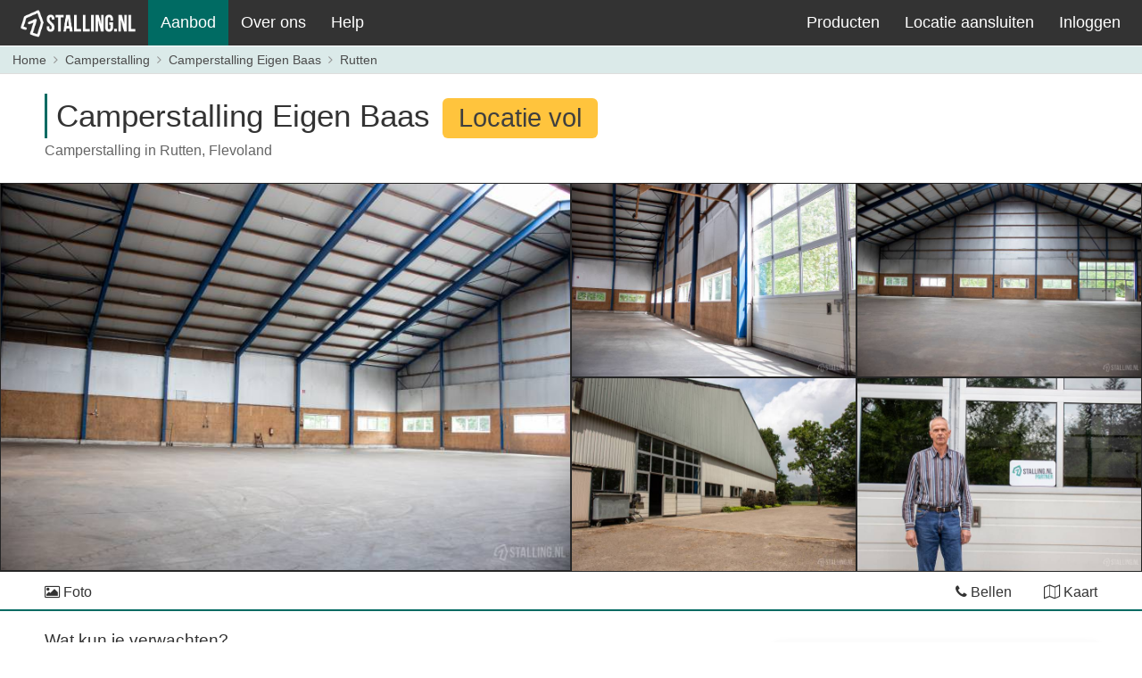

--- FILE ---
content_type: text/html; charset=utf-8
request_url: https://1stalling.nl/stalling/camperstalling-eigen-baas/rutten/camper/binnen
body_size: 11143
content:
<!DOCTYPE html>
<html lang="nl"  itemscope itemtype="https://schema.org/FAQPage"  >
<head>
	<script nonce="OUAUYrjA6BxoYQmFNwbLleQIlmvktvYw">
	document.addEventListener("securitypolicyviolation", (e) => {
		// Make message
		let msg = 'SCP: '
			+ '<br>URI: ' + e.blockedURI
			+ '<br>V: ' + e.violatedDirective
			+ '<br>E: ' + e.effectiveDirective
			+ '<br>S: ' + e.sourceFile
			+ '<br>T: ' + e.target.nodeName;

		// future post to monitor endpoint
		console.log(e);
			});
</script>
	<meta charset="utf-8">
	<meta http-equiv="X-UA-Compatible" content="IE=edge">
	<meta name="viewport" content="width=device-width,initial-scale=1">
	<title>Camperstalling in Rutten - Camperstalling Eigen Baas |   1Stalling </title>

			<meta name="theme-color" content="#006B63">
		
			<meta name="google-site-verification" content="pgYIsmF5kG8QO0C80VGR5qSr80anvvVAEPYulZLY1J4" />
		<meta name="twitter:site" content="@1Stalling">
		<meta name="twitter:creator" content="@1Stalling">
		<meta property="fb:app_id" content="532853267115464" />
		<meta property="fb:pages" content="221895661714162" />
		<meta property="og:site_name" content="1Stalling">
		<meta property="og:type" content="website">
		<meta property="og:title" content="Camperstalling in Rutten - Camperstalling Eigen Baas">
		<meta name="twitter:title" content="Camperstalling in Rutten - Camperstalling Eigen Baas">
				<meta name="description" content="Camperstalling Eigen Baas in Flevoland. Je ontvangt een eigen genummerde plek, je mag de camper onbeperkt ophalen en kan je auto ook op dezelfde plek achterlaten.">
		<meta property="og:description" content="Camperstalling Eigen Baas in Flevoland. Je ontvangt een eigen genummerde plek, je mag de camper onbeperkt ophalen en kan je auto ook op dezelfde plek achterlaten.">
		<meta name="twitter:description" content="Camperstalling Eigen Baas in Flevoland. Je ontvangt een eigen genummerde plek, je mag de camper onbeperkt ophalen en kan je auto ook op dezelfde plek achterlaten.">
		<meta property="twitter:card" content="summary_large_image">
				
		<meta property="og:image" content="https://1stalling.nl/image/location/83/n/4-1440.jpg">
		<meta name="twitter:image" content="https://1stalling.nl/image/location/83/n/4-1440.jpg">
		
			<meta property="og:url" content="https://1stalling.nl/stalling/camperstalling-eigen-baas/rutten/camper/binnen" />
		<link rel="canonical" href="https://1stalling.nl/stalling/camperstalling-eigen-baas/rutten/camper/binnen" />
		
			<link rel="shortlink" href="https://1stalling.nl/s/83/2" />
		
		
			<meta name='robots' content='index,follow'>
	
	<link rel="apple-touch-icon" href="/image/favicon/apple-touch-icon.png">
	<link rel="apple-touch-icon" sizes="180x180" href="/image/favicon/apple-touch-icon.png">
	<link rel="icon" type="image/png" sizes="32x32" href="/image/favicon/favicon-32x32.png">
	<link rel="icon" type="image/png" sizes="16x16" href="/image/favicon/favicon-16x16.png">
	<link rel="mask-icon" href="/image/favicon/safari-pinned-tab.svg" color="#006B63">

	
	<link rel="stylesheet" href="https://1stalling.nl/css/global.css?=1cecb862">

	
		
		</head>
<body>
					<!-- Menu -->

<div id="menu" >
	<ul>
		<li class="menu-logo  ">
			<a href="/" aria-label="1Stalling"></a>
		</li>
		<li class="right menu-btn">
			<a href="#" id="js-menu-toggle"> Menu <i class="fa fa-bars"></i></a>
			<script nonce="OUAUYrjA6BxoYQmFNwbLleQIlmvktvYw">
				document.getElementById('js-menu-toggle').addEventListener('click', function (){
					menuBar.toggle(); return false;
                })
			</script>
		</li>
					<li class="menu-item">
								<a href="/camperstalling/aanbod" class="active">Aanbod</a>
			</li>
			<li class="dropdown menu-item">
				<a href="#">Over ons</a>
				<ul class="text-left">
					<li><a href="/over-ons">Het team</a></li>
					<li><a href="/vacatures">Vacatures</a></li>
					<li><a href="/blog">Blog</a></li>
				</ul>
			</li>
			<li class="dropdown menu-item">
				<a href="#">Help</a>
				<ul class="text-left">
					<li><a href="/help/hoe-werkt-huren">Hoe werkt huren</a></li>
					<li><a href="/help">Helpcentrum</a></li>
				</ul>
			</li>
		
					<li class="right menu-item">
									<a href="/login" id="js-login-btn">Inloggen</a>
							</li>
							<li class="right menu-item">
				<a href="/locatie-aansluiten">Locatie aansluiten</a>
			</li>
			<li class="dropdown menu-item right">
				<a href="#">Producten</a>
				<ul class="text-left">
					<li><a href="/caravanstalling-software">Caravanstalling software</a></li>
					<li><a href="/self-storage-software">Self Storage software</a></li>
					<li><a href="/jachthaven-software">Jachthaven software</a></li>
					<li><a href="/vastgoed-software">Vastgoed software</a></li>
					<li><a href="/hardware">Toegang & Hardware</a></li>
					<li><a href="/unmanned-self-storage">Unmanned Storage</a></li>
					<li><a href="/promotie">(Online) promotie</a></li>
				</ul>
			</li>
			</ul>
</div>
	
		<div class="screen-space-no-bottom">
		<div class="band band-offer-show-breadcrumb">
			<div class="breadcrumb"><div class="content"><ol itemscope itemtype="http://schema.org/BreadcrumbList"><li itemprop="itemListElement" itemscope itemtype="http://schema.org/ListItem"> <a itemprop="item" href="https://1stalling.nl"><span itemprop="name">Home</span></a><meta itemprop="position" content="1" /></li><li itemprop="itemListElement" itemscope itemtype="http://schema.org/ListItem"> <a itemprop="item" href="https://1stalling.nl/camperstalling/aanbod"><span itemprop="name">Camperstalling</span></a><meta itemprop="position" content="2" /></li><li itemprop="itemListElement" itemscope itemtype="http://schema.org/ListItem"> <a itemprop="item" href="https://1stalling.nl/stalling/camperstalling-eigen-baas/rutten/camper/binnen"><span itemprop="name">Camperstalling Eigen Baas</span></a><meta itemprop="position" content="3" /></li><li itemprop="itemListElement" itemscope itemtype="http://schema.org/ListItem"> <a itemprop="item" href="https://1stalling.nl/nabij/rutten"><span itemprop="name">Rutten</span></a><meta itemprop="position" content="4" /></li></ol></div></div>		</div>

		<div class="container">
			<div class="row">
				<div class="col-12">
					<h1 class="h1-normal">
						Camperstalling Eigen Baas
													<span class="flag warning lg">Locatie vol</span>
																		 </h1>
					<p style="color: #656565">Camperstalling in Rutten, Flevoland</p>
					
				</div>
			</div>
		</div>
					<div class="container-no-space-mobile">
				<div class="row row-no-space row-offer-show-preview">
					<div class="offer-show-photo">
						<div class="offer-show-limit">
							<div class="offer-show-photo-main">
								<img alt="camperstalling eigen baas luxe camperstalling noordoostpolder" src="https://1stalling.nl/image/location/83/n/4-720.jpg" srcset="https://1stalling.nl/image/location/83/n/4-720.jpg 720w, https://1stalling.nl/image/location/83/n/4-1080.jpg 1080w, https://1stalling.nl/image/location/83/n/4-1440.jpg 1440w, https://1stalling.nl/image/location/83/n/4-2160.jpg 2160w, https://1stalling.nl/image/location/83/n/4-2880.jpg 2880w " sizes="50vw" >
							</div>

							<div class="offer-show-photo-sub">
								<div class="offer-show-photo-sub-down">
									<div class="offer-show-photo-sub-down-item">
										<img loading="lazy" alt="camperstalling eigen baas camperstalling groendorpen" src="https://1stalling.nl/image/location/83/n/2-720.jpg" srcset="https://1stalling.nl/image/location/83/n/2-720.jpg 720w, https://1stalling.nl/image/location/83/n/2-1080.jpg 1080w, https://1stalling.nl/image/location/83/n/2-1440.jpg 1440w, https://1stalling.nl/image/location/83/n/2-2160.jpg 2160w, https://1stalling.nl/image/location/83/n/2-2880.jpg 2880w " sizes="25vw" >
									</div>
									<div class="offer-show-photo-sub-down-item">
										<img loading="lazy" alt="camperstalling eigen baas camperstalling regio flevoland" src="https://1stalling.nl/image/location/83/n/5-720.jpg" srcset="https://1stalling.nl/image/location/83/n/5-720.jpg 720w, https://1stalling.nl/image/location/83/n/5-1080.jpg 1080w, https://1stalling.nl/image/location/83/n/5-1440.jpg 1440w, https://1stalling.nl/image/location/83/n/5-2160.jpg 2160w, https://1stalling.nl/image/location/83/n/5-2880.jpg 2880w " sizes="25vw" >
									</div>
									<div class="offer-show-photo-sub-down-item">
										<img loading="lazy" alt="camperstalling eigen baas stalling lemmer rutten" src="https://1stalling.nl/image/location/83/n/1-720.jpg" srcset="https://1stalling.nl/image/location/83/n/1-720.jpg 720w, https://1stalling.nl/image/location/83/n/1-1080.jpg 1080w, https://1stalling.nl/image/location/83/n/1-1440.jpg 1440w, https://1stalling.nl/image/location/83/n/1-2160.jpg 2160w, https://1stalling.nl/image/location/83/n/1-2880.jpg 2880w " sizes="25vw" >
									</div>
									<div class="offer-show-photo-sub-down-item">
										<img loading="lazy" alt="camperstalling eigen baas jan camperstalling" src="https://1stalling.nl/image/location/83/n/7-720.jpg" srcset="https://1stalling.nl/image/location/83/n/7-720.jpg 720w, https://1stalling.nl/image/location/83/n/7-1080.jpg 1080w, https://1stalling.nl/image/location/83/n/7-1440.jpg 1440w, https://1stalling.nl/image/location/83/n/7-2160.jpg 2160w, https://1stalling.nl/image/location/83/n/7-2880.jpg 2880w " sizes="25vw" >
									</div>
								</div>
							</div>
						</div>
					</div>

					<div class="offer-show-bar">
						<ol>
							<li><a href="#" id="slide-open-photo" title="Bekijk foto's"><span
											class="fa fa-photo"></span> Foto</a></li>
																													<li style="float: right"><a href="#map" title="Bekijk kaart" data-gtag="click-top-link-map-83-2">
										<span class="fa fa-map-o"></span> Kaart</a></li>
														<li style="float: right" class="hidden-sm">
								<a rel="nofollow" title="Direct bellen" href="tel:0620544341"
								   data-gtag="click-top-link-phone-83-2">
									<span class="fa fa-phone"></span> Bellen</a></li>
						</ol>
					</div>
				</div>
			</div>
				<div class="container">
			<div class="overlay" id="foto-show">
				<div class="slide-show">
					<div class="slide-show-box-top">
						<button type="button" id="btn-close" class="btn-close"></button>
						<div class="slide-show-box-top-btn-bar">
							<button type="button" class="btn-nav-option" data-select="photo" id="slide-in-open-photo"><span class="fa fa-picture-o"></span> Foto</button>
																				</div>
					</div>
					<div class="slide-show-sheet" id="sheet-photo">
						<div class="slide-show-box-photo" id="slide-show-swipe">
															<img loading="lazy" class="slide-item" alt="camperstalling eigen baas luxe camperstalling noordoostpolder" src="https://1stalling.nl/image/location/83/n/4-720.jpg" srcset="https://1stalling.nl/image/location/83/n/4-720.jpg 720w, https://1stalling.nl/image/location/83/n/4-1080.jpg 1080w, https://1stalling.nl/image/location/83/n/4-1440.jpg 1440w, https://1stalling.nl/image/location/83/n/4-2160.jpg 2160w, https://1stalling.nl/image/location/83/n/4-2880.jpg 2880w " sizes="100vw" >
															<img loading="lazy" class="slide-item" alt="camperstalling eigen baas camperstalling groendorpen" src="https://1stalling.nl/image/location/83/n/2-720.jpg" srcset="https://1stalling.nl/image/location/83/n/2-720.jpg 720w, https://1stalling.nl/image/location/83/n/2-1080.jpg 1080w, https://1stalling.nl/image/location/83/n/2-1440.jpg 1440w, https://1stalling.nl/image/location/83/n/2-2160.jpg 2160w, https://1stalling.nl/image/location/83/n/2-2880.jpg 2880w " sizes="100vw" >
															<img loading="lazy" class="slide-item" alt="camperstalling eigen baas camperstalling regio flevoland" src="https://1stalling.nl/image/location/83/n/5-720.jpg" srcset="https://1stalling.nl/image/location/83/n/5-720.jpg 720w, https://1stalling.nl/image/location/83/n/5-1080.jpg 1080w, https://1stalling.nl/image/location/83/n/5-1440.jpg 1440w, https://1stalling.nl/image/location/83/n/5-2160.jpg 2160w, https://1stalling.nl/image/location/83/n/5-2880.jpg 2880w " sizes="100vw" >
															<img loading="lazy" class="slide-item" alt="camperstalling eigen baas stalling lemmer rutten" src="https://1stalling.nl/image/location/83/n/1-720.jpg" srcset="https://1stalling.nl/image/location/83/n/1-720.jpg 720w, https://1stalling.nl/image/location/83/n/1-1080.jpg 1080w, https://1stalling.nl/image/location/83/n/1-1440.jpg 1440w, https://1stalling.nl/image/location/83/n/1-2160.jpg 2160w, https://1stalling.nl/image/location/83/n/1-2880.jpg 2880w " sizes="100vw" >
															<img loading="lazy" class="slide-item" alt="camperstalling eigen baas jan camperstalling" src="https://1stalling.nl/image/location/83/n/7-720.jpg" srcset="https://1stalling.nl/image/location/83/n/7-720.jpg 720w, https://1stalling.nl/image/location/83/n/7-1080.jpg 1080w, https://1stalling.nl/image/location/83/n/7-1440.jpg 1440w, https://1stalling.nl/image/location/83/n/7-2160.jpg 2160w, https://1stalling.nl/image/location/83/n/7-2880.jpg 2880w " sizes="100vw" >
															<img loading="lazy" class="slide-item" alt="camperstalling eigen baas camperstalling noordoostpolder" src="https://1stalling.nl/image/location/83/n/6-720.jpg" srcset="https://1stalling.nl/image/location/83/n/6-720.jpg 720w, https://1stalling.nl/image/location/83/n/6-1080.jpg 1080w, https://1stalling.nl/image/location/83/n/6-1440.jpg 1440w, https://1stalling.nl/image/location/83/n/6-2160.jpg 2160w, https://1stalling.nl/image/location/83/n/6-2880.jpg 2880w " sizes="100vw" >
															<img loading="lazy" class="slide-item" alt="camperstalling eigen baas camperstalling creil bant" src="https://1stalling.nl/image/location/83/n/3-720.jpg" srcset="https://1stalling.nl/image/location/83/n/3-720.jpg 720w, https://1stalling.nl/image/location/83/n/3-1080.jpg 1080w, https://1stalling.nl/image/location/83/n/3-1440.jpg 1440w, https://1stalling.nl/image/location/83/n/3-2160.jpg 2160w, https://1stalling.nl/image/location/83/n/3-2880.jpg 2880w " sizes="100vw" >
													</div>
						<div class="slide-show-box-btn">
							<button type="button" id="sheet-photo-previous" class="btn-nav">❮ Vorige</button>
															<button type="button" class="btn-nav-choose">1</button>
															<button type="button" class="btn-nav-choose">2</button>
															<button type="button" class="btn-nav-choose">3</button>
															<button type="button" class="btn-nav-choose">4</button>
															<button type="button" class="btn-nav-choose">5</button>
															<button type="button" class="btn-nav-choose">6</button>
															<button type="button" class="btn-nav-choose">7</button>
														<button type="button" id="sheet-photo-next" class="btn-nav">Volgende ❯</button>
						</div>
					</div>
					<div class="slide-show-sheet" id="sheet-360">
						<div id="container360"></div>
						<div class="slide-show-box-btn">
													</div>
					</div>
									</div>
			</div>
			<div class="row">
				<div class="col-8">
					<article class="type">
						<div class="item" itemscope itemprop="mainEntity" itemtype="https://schema.org/Question">
							<h3 itemprop="name">Wat kun je verwachten?</h3>
							<div itemscope itemprop="acceptedAnswer" itemtype="https://schema.org/Answer">
								<div itemprop="text">
									<ul class="list-feedback">
																					<li class=" perfect ">Jouw camper heeft een eigen plek in de stalling en kan onbeperkt opgehaald worden </li>
																					<li class=" perfect ">De binnenstalling is ruim opgezet en geschikt voor grotere voertuigen </li>
																					<li class=" perfect ">Verharde ondergrond, droog en nagenoeg stofvrij </li>
																			</ul>
								</div>
							</div>
						</div>

						<div class="item">
							<h3 itemprop="name">Huidige beschikbaarheid </h3>
							<div>
								<div>
									<table class="table-specifications sm">
										<tr>
											<td width="40%">Aantal vrije plekken</td>
											<td><span class="flag  warning">Geen plek</span> <a target="_blank"
																					   href="https://1stalling.nl/contact-full/307"
																					   class="btn btn-xs btn-white-dark">Meld
													onjuiste info</a></td>
										</tr>
																													</table>
									<small>Laatste
										update: <span title="05-01-2026"> 5 jan 2026</span></small>
								</div>
							</div>
						</div>

						<div class="item text-collapse" itemscope itemprop="mainEntity"
							 itemtype="https://schema.org/Question">
							<div class="text-collapse-content">
								<h3 itemprop="name">Omschrijving camperstalling </h3>
								<div itemscope itemprop="acceptedAnswer" itemtype="https://schema.org/Answer">
									<div itemprop="text">
										<p>Camperstalling Eigen Baas vind je in de gemeente Noordoostpolder. De locatie is perfect als je vaak met de camper weg wilt. Je ontvangt een eigen genummerde plek, mag de camper onbeperkt ophalen en de auto ook op dezelfde plek achterlaten. Eventueel kan de camper aangesloten worden op stroom. <br />
<br />
<b>Perfecte omstandigheden voor je camper</b><br />
De beschikbare camperstalling heeft daarbij de perfecte omstandigheden voor je voertuig. Stofvrij, droog, vorstvrij en goed geventileerd. Verder houdt het dak de zon volledig tegen en bevindt de locatie zich op het eigen terrein van de beheerders. Zo kun je elke keer weer zonder zorgen vertrekken.<br />
<br />
<b>Een luxe locatie</b><br />
De locatie is gemakkelijk bereikbaar vanuit Rutten en Lemmer, maar ook vanaf de A6. Door de brede oprit en grote toegangsdeuren van Camperstalling Eigen Baas kunnen ook de grotere campers met gemak binnen worden gestald. Wanneer je een plek huurt bij Jan van Camperstalling Eigen Baas dan kun je jouw ophaalafspraak gemakkelijk online inplannen via een eigen 1Stalling account. Hier vind je ook alle informatie, zoals het contract en de factuur online terug.</p>
									</div>
								</div>
							</div>
							<a href="#" class="text-collapse-button"
							   onclick="gtag('event', 'click-stalling-aanbod-collapse-about'); return textCollapse.actionClick(this);"></a>
						</div>
						
						
						
						<div class="item text-collapse">
							<div class="text-collapse-content">
								<h3>Specificaties </h3>
																	<table class="table-specifications">
										<tr>
											<td width="40%">Type pand</td>
											<td class="text-first-capitalize">bedrijfsloods
												met afgesloten terrein </td>
										</tr>
										<tr>
											<td>Ondergrond</td>
											<td class="text-first-capitalize">beton</td>
										</tr>
										<tr>
											<td>Vorstvrij</td>
											<td>
																									<span class="fa fa-check text-green"></span>
																																				</td>
										</tr>
																					<tr>
												<td>Winterstalling</td>
												<td>														<span class="fa fa-close"></span>
													</td>
											</tr>
																				<tr>
											<td>Self service</td>
											<td>													<span class="fa fa-check text-green"></span>
												</td>
										</tr>
										<tr>
											<td>Haal- en brengservice</td>
											<td>													<span class="fa fa-close"></span>
												</td>
										</tr>
										<tr>
											<td>Beveiligd</td>
											<td>
																									<span class="fa fa-check text-green"></span>
																																					met camerabewaking
																							</td>
										</tr>
																					<tr>
												<td>Gasfles-opslag</td>
												<td class="text-first-capitalize"><span class="fa fa-close"></span></td>
											</tr>
																				<tr>
											<td>Overdekt</td>
											<td>
																									<span class="fa fa-check text-green"></span>
												</td>
										</tr>
										<tr>
											<td>Stroomaansluiting</td>
											<td class="text-first-capitalize">
																									<span class="fa fa-check text-green"></span>
																							</td>
										</tr>
																					<tr>
												<td>Onderhoud &amp; reparatie</td>
												<td>														<span class="fa fa-close"></span>
													</td>
											</tr>
											<tr>
												<td>Wassen</td>
												<td>
																											<span class="fa fa-check text-green"></span>
																									</td>
											</tr>
																				<tr>
											<td>Capaciteit</td>
											<td>14 													objecten
												</td>
										</tr>
																					<tr>
												<td class="td_top">Maximale afmetingen</td>
												<td>
																											870 cm lang<br>
																																								370 cm breed<br>
																																						</td>
											</tr>
																			</table>
															</div>
							<a href="#" class="text-collapse-button"
							   onclick="gtag('event', 'click-stalling-aanbod-collapse-specs'); return textCollapse.actionClick(this)"></a>
						</div>

						<div class="item tab-opening-hours-box">
							<h3>Openingstijden</h3>
															<div id="tab-menu">
									<button data-name="a" onclick="tabOpeningHours.open(this)">Self service</button>
									<button data-name="b" onclick="tabOpeningHours.open(this)">Beheerder aanwezig
									</button>
								</div>
																						<div class="tab-sheet" id="tab-opening-sheet-a">
									<table class="table-opening-hours">
										<tr>
	<th width="30%"></th>
	<th width="35%">Maart tot november</th>
	<th width="35%">December tot februari</th>
</tr>
<tr>
	<td>Ma t/m vrij</td>
	<td>Op afspraak</td>
	<td>Op afspraak</td>
</tr>
<tr>
	<td>Zaterdag</td>
	<td>Op afspraak</td>
	<td>Op afspraak</td>
</tr>
<tr>
	<td>Zondag en feestdagen</td>
	<td>Op afspraak</td>
	<td>Op afspraak</td>
</tr>
									</table>
								</div>
														<div class="tab-sheet" id="tab-opening-sheet-b">
								<table class="table-opening-hours">
									<tr>
	<th width="30%"></th>
	<th width="35%">Maart tot november</th>
	<th width="35%">December tot februari</th>
</tr>
<tr>
	<td>Ma t/m vrij</td>
	<td>Op afspraak</td>
	<td>Op afspraak</td>
</tr>
<tr>
	<td>Zaterdag</td>
	<td>Op afspraak</td>
	<td>Op afspraak</td>
</tr>
<tr>
	<td>Zondag en feestdagen</td>
	<td>Op afspraak</td>
	<td>Op afspraak</td>
</tr>
								</table>
							</div>
						</div>
					</article>
				</div>
				<div class="col-4" id="scroll-more-info">
											<div class="box-contact">
							<form method="GET" action="https://1stalling.nl/zelf-regelen/83" accept-charset="UTF-8" class="form-base form-validation-only-fail">
							<h2>Bestaande klant</h2>
							<div class="item">
								<select class="form" autocomplete="off" required onchange="selectHelper.onchangeGEvent(this,&#039;existing-customer-83&#039;)" name="action"><option value="" selected="selected">Kies een onderwerp</option><option value="ophalen">Ophalen</option><option value="wegbrengen">Wegbrengen</option><option value="wijzig contactgegevens">Wijzig contactgegevens</option><option value="bekijk facturen">Bekijk facturen</option></select>
							</div>
							<input type="submit" value="Zelf regelen" class="btn btn-primary btn-block"
								   onclick="gtag('event', 'click-existing-customer-83-first');">
							<p class="text-small-description">Voor huurders bij Camperstalling Eigen Baas</p>
							</form>
						</div>
					
																		<div class="box-contact reservation">
								<h2>Locatie is vol</h2>
																	<p>Helaas, deze locatie heeft geen plek meer vrij. Via onderstaande knop bekijk je eenvoudig de andere locaties in de buurt.</p>
																<br>
								<a href="https://1stalling.nl/camperstalling/nabij/rutten"
								   class="btn-no btn-block btn-warning btn-center">Zoek in de buurt</a>
							</div>
											
					
					<div class="box-contact" id="scroll-contact">
													<div class="img-holder">
								<img loading="lazy" src="/image/location/83/e/1.jpg"
									 alt="Eigenaar Camperstalling in Rutten - Camperstalling Eigen Baas" class="img-rand">
								Jan <br><small
										class="sub-title">eigenaar</small>
							</div>
												<table>
															<tr>
									<td><a href="https://1stalling.nl/help/37/geverifieerde-stallinghouder"
										   target="_blank"><span class="fa fa-check text-green"></span><span
													class="text-green">Geverifieerd</span></a></td>
								</tr>
														<tr>
								<td>
																			<a rel="nofollow" class="btn-no-decoration"
										   href="tel:0620544341"
										   data-gtag="click-link-phone-83-2">
											<span class="fa fa-phone"></span>06 - 205 44 341
																					</a>
																	</td>
							</tr>
															<tr>
									<td><a rel="nofollow"
										   href="https://www.kvk.nl/orderstraat/product-kiezen/?kvknummer=32147510"
										   target="_blank"><span class="fa fa-address-card-o"></span>
											KvK 32147510</td>
									</a>
								</tr>
														<tr>
								<td><span class="span-no-link"><span class="fa fa-map-marker"></span>Lemsterweg 25<span
												class="left-space">8313RA Rutten</span><span
												class="left-space">Flevoland</span><span
												class="left-space">Nederland</span></span></td>
							</tr>
															<tr>
									<td><a rel="nofollow" href="https://www.google.nl/maps/place/Lemsterweg+25,+8313+RA+Rutten/@52.8154983,5.7268447,17z/data=!3m1!4b1!4m5!3m4!1s0x47c8895bf4397a07:0xe199aba8c1ecee27!8m2!3d52.8154983!4d5.7290334" target="_blank"
										   data-gtag="click-link-maps-83-2">
											<span class="fa fa-location-arrow"></span>Routebeschrijving</a>
									</td>
								</tr>
														<tr>
								<td>
																			<span class="span-no-link"
											  data-gtag="click-link-website-owner-83-2-no"><span
													class="fa fa-laptop"></span>Geen website</span>
																	</td>
							</tr>
						</table>
					</div>
				</div>
			</div>
		</div>
	</div>

	<section>
	<div class="container">
		<div class="row">
			<div class="col-12 callout callout-gray">
				<h4>💡 Camperstalling Eigen Baas & 1Stalling:</h4>
				<span class="h2-subtitle">Deze locatie gebruikt
									ons <b>complete softwarepakket</b> om zichzelf en huurders te ontzorgen.</span>
					<p>Camperstalling Eigen Baas gebruikt de software voor registratie, online contracten, afspraken en facturen te versturen en meer! Maar heeft ook deze advertentiepagina.</p>
								</p>
				<a href="https://1stalling.nl/software" class="btn btn-br btn-sm btn-primary">Onze software</a>
				<a href="https://1stalling.nl/software#aan-de-slag" class="btn btn-br btn-sm btn-white-dark">Dit wil ik ook!</a>
			</div>
		</div>
		<br><br>
	</div>
	</section>

	<div id="map"> 
					<iframe title="Maps" loading="lazy" width="100%" height="450" frameborder="0" style="border:0"
					src="https://www.google.com/maps/embed/v1/place?q=place_id:ChIJB3o59FuJyEcRJ-7swairmeE&zoom=9&key=AIzaSyDnz9q82dFt7aI_PEe61tH0YPoP5IaKOZY"
					allowfullscreen></iframe>
			</div>

	
	<div class="box box-gray row">
		<div class="container">
			<div class="col-12">
				<h2>Veelgestelde vragen</h2>
				<div class="faq-struct">
											<div itemscope="" itemprop="mainEntity" itemtype="https://schema.org/Question">
							<h3 href="#" onclick="return faqStructToggle(this);"
								itemprop="name">Is er nog plek voor mijn voertuig?</h3>
							<div itemscope="" itemprop="acceptedAnswer" itemtype="https://schema.org/Answer">
								<div itemprop="text"><p>Via 1Stalling reserveer je gemakkelijk een plek bij de verhuurder. In de reserveerkolom vind je alle manieren om contact op te nemen. Hier staan o.a. het telefoonnummer, de knop ‘plan een bezichtiging’ en vaak ook de mogelijkheid om direct een plek te reserveren. Welke mogelijkheden er zijn is bepaald door de verhuurder.</p></div>
							</div>
						</div>
											<div itemscope="" itemprop="mainEntity" itemtype="https://schema.org/Question">
							<h3 href="#" onclick="return faqStructToggle(this);"
								itemprop="name">Hoe is mijn voertuig verzekerd?</h3>
							<div itemscope="" itemprop="acceptedAnswer" itemtype="https://schema.org/Answer">
								<div itemprop="text"><p>1Stalling is het platform dat verhuurders en huurders samenbrengt. Dit betekent dat wanneer je een huurovereenkomst aangaat met de verhuurder 1Stalling hierbij geen contractpartij wordt, maar slechts een faciliterende functie heeft. Bij een voertuigstalling is er namelijk sprake van een bewaarnemingsovereenkomst tussen de huurder en verhuurder. De regels rond bewaarnemingen zijn vastgelegd in het Burgerlijk Wetboek. Wat hier precies instaat? Dat leggen we je graag uit in onze blog.<br><a href="https://1stalling.nl/blog/42/caravanstalling-verzekering-aansprakelijk" class="btn btn-default" style="margin-bottom: 10px;" data-gtag="click-verzekering-blog-stalling">Meer lezen over aansprakelijkheden</a><p></div>
							</div>
						</div>
											<div itemscope="" itemprop="mainEntity" itemtype="https://schema.org/Question">
							<h3 href="#" onclick="return faqStructToggle(this);"
								itemprop="name">Kan ik de stalling eerst bekijken?</h3>
							<div itemscope="" itemprop="acceptedAnswer" itemtype="https://schema.org/Answer">
								<div itemprop="text"><p>Natuurlijk is het mogelijk om de locatie eerst te bekijken voordat je overgaat tot huren. Er zijn verschillende manieren om een gemakkelijk een bezichtiging te plannen.<br><br><span class="fa fa-check text-green"></span> Gebruik de kolom "Meer informatie" en stuur een verzoek naar de verhuurder met de wens om de locatie te bekijken.<br><span class="fa fa-check text-green"></span> Bel de verhuurder via zijn/haar directe nummer die je vindt tussen de contactgegevens.</p></div>
							</div>
						</div>
									</div>
			</div>
		</div>
	</div>
	<div id="popup-call-holder" class="popup-window">
		<div class="popup-box">
			<a class="close" href="#a">&times;</a>
			<div class="popup-icon">
				<span class="fa fa-phone fa-4x"></span>
			</div>
			<p class="h2">Neem telefonisch contact op</p>
			<div class="popup-content">
				Je kunt via dit nummer contact opnemen met Camperstalling Eigen Baas
				<div class="popup-btn-tel">
					<a href="tel:0620544341"
					   class="btn-no btn-primary">06 - 205 44 341</a>
				</div>
			</div>
		</div>
	</div>

	<div class="sticky-message" id="js-sticky-message">
		<div class="container">
			<a href="#scroll-contact" class="normal" data-gtag="click-stalling-aanbod-sticky-contact">Contact</a>
							<a href="#scroll-more-info" class="unavailable" data-gtag="click-stalling-aanbod-sticky-more">Locatie vol</a>
					</div>
	</div>

			<div class="footer box box-no-bottom-space">
	<div class="wave wave-footer"><svg xmlns="http://www.w3.org/2000/svg" viewBox="0 0 1200 120" preserveAspectRatio="none">
	<path d="M0,0V46.29c47.79,22.2,103.59,32.17,158,28,70.36-5.37,136.33-33.31,206.8-37.5C438.64,32.43,512.34,53.67,583,72.05c69.27,18,138.3,24.88,209.4,13.08,36.15-6,69.85-17.84,104.45-29.34C989.49,25,1113-14.29,1200,52.47V0Z"
	      opacity=".25"></path>
	<path d="M0,0V15.81C13,36.92,27.64,56.86,47.69,72.05,99.41,111.27,165,111,224.58,91.58c31.15-10.15,60.09-26.07,89.67-39.8,40.92-19,84.73-46,130.83-49.67,36.26-2.85,70.9,9.42,98.6,31.56,31.77,25.39,62.32,62,103.63,73,40.44,10.79,81.35-6.69,119.13-24.28s75.16-39,116.92-43.05c59.73-5.85,113.28,22.88,168.9,38.84,30.2,8.66,59,6.17,87.09-7.5,22.43-10.89,48-26.93,60.65-49.24V0Z"
	      opacity=".5"></path>
	<path d="M0,0V5.63C149.93,59,314.09,71.32,475.83,42.57c43-7.64,84.23-20.12,127.61-26.46,59-8.63,112.48,12.24,165.56,35.4C827.93,77.22,886,95.24,951.2,90c86.53-7,172.46-45.71,248.8-84.81V0Z"></path>
</svg>
</div>
	<div class="container">
		<div class="row">
			<div class="col-3 col-6-sm">
				<h3>1Stalling</h3>
				<a href="https://1stalling.nl/over-ons">Over ons</a>
				<a href="https://1stalling.nl/software">Onze software</a>
				<a href="https://1stalling.nl/help">Veelgestelde vragen</a>
									<a href="#scroll-contact">Contact locatie</a>
					<a href="https://1stalling.nl/contact">Contact software</a>
								<a href="https://1stalling.nl/blog">Blog</a>
				<a href="https://1stalling.nl/vacatures">Vacatures <span class="text-tag">Nieuw!</span></a>
				<a href="https://1stalling.nl/algemene-voorwaarden">Algemene voorwaarden</a>
				<a href="https://1stalling.nl/privacybeleid">Privacybeleid</a>
			</div>
			<div class="col-3 col-6-sm">
				<h3>Aanbod</h3>
				<a href="https://1stalling.nl/autostalling/aanbod">Autostalling</a>
				<a href="https://1stalling.nl/aanhangerstalling/aanbod">Aanhangerstalling</a>
				<a href="https://1stalling.nl/bootstalling/aanbod">Bootstalling</a>
				<a href="https://1stalling.nl/camperstalling/aanbod">Camperstalling</a>
				<a href="https://1stalling.nl/caravanstalling/aanbod">Caravanstalling</a>
				<a href="https://1stalling.nl/oldtimerstalling/aanbod">Oldtimerstalling</a>
				<a href="https://1stalling.nl/vouwwagenstalling/aanbod">Vouwwagenstalling</a>
				<a href="https://1stalling.nl/opslagruimte/aanbod">Opslagruimte</a>
				<a href="https://1stalling.nl/bedrijfsruimte/aanbod">Bedrijfsruimte</a>				
			</div>
			<div class="col-3 col-6-sm">
				<h3>Huurder</h3>
				<a href="https://1stalling.nl/help/hoe-werkt-huren">Hoe werkt huren?</a>
				<a href="https://1stalling.nl/login">Inloggen</a>				<a href="https://1stalling.nl/login">Terugbrengen / Ophalen</a>				<a href="https://1stalling.nl/login">Betalingen</a>			
				<a href="https://1stalling.nl/help">Helpcentrum</a>
				<a href="https://1stalling.nl/camper-verkopen">Camper verkopen</a>
				<a href="https://1stalling.nl/caravan-verkopen">Caravan verkopen</a>
			</div>
			<div class="col-3 col-6-sm">
				<h3>Verhuurder</h3>
				<a href="https://1stalling.nl/locatie-aansluiten">Locatie aansluiten</a>				
				<a href="https://1stalling.nl/caravanstalling-software">Caravanstalling software</a>
				<a href="https://1stalling.nl/self-storage-software">Self Storage software</a>
				<a href="https://1stalling.nl/vastgoed-software">Vastgoed software</a>
				<a href="https://1stalling.nl/jachthaven-software">Jachthaven software</a>
				<a href="https://1stalling.nl/hardware">Toegangscontrole & meer</a>
				<a href="https://1stalling.nl/promotie">(Online) Promotie</a>
			</div>
		</div>
	</div>
</div>

<div class="end-footer">
	<div class="container">
		<div class="row">
			<div class="col-12 center">
				<span>1Stalling B.V. &copy; 2026</span>
				<div class="made-in">
					<div>Volledig gemaakt & gehost in:</div>
					<img src="/image/country/eu.svg"> <img src="/image/country/nl.svg">
				</div>
			</div>
		</div>
	</div>
</div>
		<script src="https://1stalling.nl/js/global.js?=99e7cada"></script>
		
	<script nonce="OUAUYrjA6BxoYQmFNwbLleQIlmvktvYw">
		// Set l & w form browser storage
        let typeL = document.getElementById('typeLengthField');
		if(typeL){
        	let typeLS = localStorage.getItem('visitor-object-l-2');
	        typeL.value = typeLS ? typeLS : 600;
		}
		let typeW = document.getElementById('typeWidthField');
		if(typeW){
	        let typeLW = localStorage.getItem('visitor-object-w-2');
    	    typeW.value = typeLW ? typeLW : 220;
		}
		let typeH = document.getElementById('typeHeightField');
		if(typeH){
        	typeH.value = 0;
		}

        // If user is login, skip email
		if(cacheUserNameHelper.isLogin() && document.getElementById('js-email-ask')){
            document.getElementById('js-email-ask').remove();
        }

        // Price
		
        // Scroll
        scrollAction.set('js-sticky-message', 300);

                showSlide.init();
	</script>
	<div id="popup-telephone" class="popup-window">
	<div class="popup-box">
		<a class="close" href="#a">&times;</a>
		<div class="popup-icon">
			<span class="fa fa-phone fa-4x"></span>
		</div>
		<p class="h2">Neem telefonisch contact op</p>
		<div class="popup-content">
			Je kunt via dit nummer contact met ons opnemen
			<div class="popup-btn-tel">
				<a href="tel:0252-272220" class="btn-no btn-primary">0252 - 27 22 20</a>
			</div>
		</div>
	</div>
</div>
<div id="aan-de-slag" class="popup-window">
	<div class="popup-box">
		<a class="close" href="#a">&times;</a>
		<div class="popup-icon">
			<span class="fa fa-magic fa-4x"></span>
		</div>
		<p class="h2" style="margin-bottom: 0px;">Een online voorsprong</p>
		<div class="popup-content">
			<span class="text-green">Wij komen graag met je in contact</span>
			<br><br>
			<form class="form-base form-validation-only-fail" action="https://1stalling.nl/locatie-aansluiten" method="post">
				<input type="hidden" name="_token" value="" autocomplete="off">

				<label>Voornaam</label>
				<input name="name" class="form form-base" placeholder="Naam" required>

				<label>Bedrijfsnaam</label>
				<input name="company-name" class="form form-base" placeholder="Bedrijfsnaam" required>

				<label>E-mailadres</label>
				<input type="email" name="email" class="form form-base" placeholder="E-mailadres" pattern="[a-z0-9._%+-]+@[a-z0-9.-]+\.[a-z]{2,}" required>

				<label>Telefoonummer</label>
				<input type="tel" name="tel" placeholder="Telefoonummer" class="form form-base" required>

				<label>Hoe kunnen wij bijdragen aan het succes van je locatie?</label>
				<textarea name="interest" class="form form-base" placeholder="Geen uitdaging is ons te gek"></textarea>

				
				<input type="text" name="honey-e" class="form form-base from-honey" placeholder="Honey e">
				<input type="text" name="honey-f" class="form form-base from-honey" placeholder="Honey full" value="w829">
				<input type="text" name="honey-j" class="form form-base from-honey" placeholder="Honey full" value="no" id="honey-j">

				<input type="submit" value="Aanvraag versturen" class="btn btn-block btn-primary"/>
			</form>
			<script nonce="OUAUYrjA6BxoYQmFNwbLleQIlmvktvYw">
				document.querySelector('#aan-de-slag form').onsubmit = function (f) {
					console.log(f)
					document.getElementById('honey-j').value = 'set-js-check';
					return true;
                }
			</script>
			<br>
			<small>Opgegeven informatie wordt gebruikt om je aanvraag te beantwoorden.<br> Bekijk ons <a href="https://1stalling.nl/privacybeleid" class="btn-link-blue">privacybeleid</a> voor meer informatie.</small>
		</div>
	</div>
</div>
<div id="popup-license-plate-unknown" class="popup-window">
	<div class="popup-box">
		<a class="close" href="#a">&times;</a>
		<div class="popup-icon">
			<span class="fa fa-low-vision fa-4x"></span>
		</div>
		<p class="h2">Kenteken niet bekend</p>
		<p class="h3"></p>
		<div class="popup-content">
			Het ingevulde kenteken kan niet worden opgehaald, door zelf de lengte (cm) in te vullen kunnen wij toch de exacte prijs berekenen.
		</div>
	</div>
</div>
	
			
				
	
	<script nonce="OUAUYrjA6BxoYQmFNwbLleQIlmvktvYw" async src="https://www.googletagmanager.com/gtag/js?id=G-Q09NVL4MPW"></script>
	<script nonce="OUAUYrjA6BxoYQmFNwbLleQIlmvktvYw">
        window.dataLayer = window.dataLayer || [];
        let listGtag = document.querySelectorAll('[data-gtag]');
        for(let i = 0; i < listGtag.length; i++){
            let e = listGtag[i];
            e.addEventListener('click', () => gtag('event', e.dataset.gtag));
        }
        function gtag() {
            window.dataLayer.push(arguments);
        }
        gtag('js', new Date());
        gtag('config', 'G-Q09NVL4MPW', {'anonymize_ip': true});
	</script>
</body>
</html>


--- FILE ---
content_type: text/css
request_url: https://1stalling.nl/css/global.css?=1cecb862
body_size: 51141
content:
@charset "UTF-8";
.aos-overflow {
  overflow-x: hidden;
}

body[data-aos-duration="1400"] [data-aos], [data-aos][data-aos][data-aos-duration="1400"] {
  transition-duration: 1400ms;
}

body[data-aos-easing=ease-in-sine] [data-aos], [data-aos][data-aos][data-aos-easing=ease-in-sine] {
  transition-timing-function: cubic-bezier(0.47, 0, 0.745, 0.715);
}

[data-aos^=fade][data-aos^=fade] {
  opacity: 0;
  transition-property: opacity, transform;
}

[data-aos^=fade][data-aos^=fade].aos-animate {
  opacity: 1;
  transform: translate3d(0, 0, 0);
}

[data-aos=fade-right] {
  transform: translate3d(-100px, 0, 0);
}

[data-aos=fade-left] {
  transform: translate3d(100px, 0, 0);
}

/* Custom */
.fa-door-open {
  transform: rotate(90deg);
}
.fa-door-open:before {
  content: "\f115";
}

/*!
 *  Font Awesome 4.7.0 by @davegandy - http://fontawesome.io - @fontawesome
 *  License - http://fontawesome.io/license (Font: SIL OFL 1.1, CSS: MIT License)
 */
@font-face {
  font-family: "FontAwesome";
  src: url("../fonts/fontawesome-webfont.eot?v=4.7.0");
  src: url("../fonts/fontawesome-webfont.eot?#iefix&v=4.7.0") format("embedded-opentype"), url("../fonts/fontawesome-webfont.woff2?v=4.7.0") format("woff2"), url("../fonts/fontawesome-webfont.woff?v=4.7.0") format("woff"), url("../fonts/fontawesome-webfont.ttf?v=4.7.0") format("truetype"), url("../fonts/fontawesome-webfont.svg?v=4.7.0#fontawesomeregular") format("svg");
  font-weight: normal;
  font-style: normal;
  font-display: swap;
}
.fa {
  display: inline-block;
  font: normal normal normal 14px/1 FontAwesome;
  font-size: inherit;
  text-rendering: auto;
  -webkit-font-smoothing: antialiased;
  -moz-osx-font-smoothing: grayscale;
}

.fa-lg {
  font-size: 1.33333333em;
  line-height: 0.75em;
  vertical-align: -15%;
}

.fa-2x {
  font-size: 2em;
}

.fa-3x {
  font-size: 3em;
}

.fa-4x {
  font-size: 4em;
}

.fa-5x {
  font-size: 5em;
}

.fa-fw {
  width: 1.28571429em;
  text-align: center;
}

.fa-ul {
  padding-left: 0;
  margin-left: 2.14285714em;
  list-style-type: none;
}

.fa-ul > li {
  position: relative;
}

.fa-li {
  position: absolute;
  left: -2.14285714em;
  width: 2.14285714em;
  top: 0.14285714em;
  text-align: center;
}

.fa-li.fa-lg {
  left: -1.85714286em;
}

.fa-border {
  padding: 0.2em 0.25em 0.15em;
  border: solid 0.08em #eee;
  border-radius: 0.1em;
}

.fa-pull-left {
  float: left;
}

.fa-pull-right {
  float: right;
}

.fa.fa-pull-left {
  margin-right: 0.3em;
}

.fa.fa-pull-right {
  margin-left: 0.3em;
}

.pull-right {
  float: right;
}

.pull-left {
  float: left;
}

.fa.pull-left {
  margin-right: 0.3em;
}

.fa.pull-right {
  margin-left: 0.3em;
}

.fa-spin {
  -webkit-animation: fa-spin 2s infinite linear;
  animation: fa-spin 2s infinite linear;
}

.fa-pulse {
  -webkit-animation: fa-spin 1s infinite steps(8);
  animation: fa-spin 1s infinite steps(8);
}

@-webkit-keyframes fa-spin {
  0% {
    -webkit-transform: rotate(0deg);
    transform: rotate(0deg);
  }
  100% {
    -webkit-transform: rotate(359deg);
    transform: rotate(359deg);
  }
}
@keyframes fa-spin {
  0% {
    -webkit-transform: rotate(0deg);
    transform: rotate(0deg);
  }
  100% {
    -webkit-transform: rotate(359deg);
    transform: rotate(359deg);
  }
}
.fa-rotate-90 {
  -ms-filter: "progid:DXImageTransform.Microsoft.BasicImage(rotation=1)";
  -webkit-transform: rotate(90deg);
  -ms-transform: rotate(90deg);
  transform: rotate(90deg);
}

.fa-rotate-180 {
  -ms-filter: "progid:DXImageTransform.Microsoft.BasicImage(rotation=2)";
  -webkit-transform: rotate(180deg);
  -ms-transform: rotate(180deg);
  transform: rotate(180deg);
}

.fa-rotate-270 {
  -ms-filter: "progid:DXImageTransform.Microsoft.BasicImage(rotation=3)";
  -webkit-transform: rotate(270deg);
  -ms-transform: rotate(270deg);
  transform: rotate(270deg);
}

.fa-flip-horizontal {
  -ms-filter: "progid:DXImageTransform.Microsoft.BasicImage(rotation=0, mirror=1)";
  -webkit-transform: scale(-1, 1);
  -ms-transform: scale(-1, 1);
  transform: scale(-1, 1);
}

.fa-flip-vertical {
  -ms-filter: "progid:DXImageTransform.Microsoft.BasicImage(rotation=2, mirror=1)";
  -webkit-transform: scale(1, -1);
  -ms-transform: scale(1, -1);
  transform: scale(1, -1);
}

:root .fa-rotate-90, :root .fa-rotate-180, :root .fa-rotate-270, :root .fa-flip-horizontal, :root .fa-flip-vertical {
  filter: none;
}

.fa-stack {
  position: relative;
  display: inline-block;
  width: 2em;
  height: 2em;
  line-height: 2em;
  vertical-align: middle;
}

.fa-stack-1x, .fa-stack-2x {
  position: absolute;
  left: 0;
  width: 100%;
  text-align: center;
}

.fa-stack-1x {
  line-height: inherit;
}

.fa-stack-2x {
  font-size: 2em;
}

.fa-inverse {
  color: #fff;
}

.fa-glass:before {
  content: "\f000";
}

.fa-music:before {
  content: "\f001";
}

.fa-search:before {
  content: "\f002";
}

.fa-envelope-o:before {
  content: "\f003";
}

.fa-heart:before {
  content: "\f004";
}

.fa-star:before {
  content: "\f005";
}

.fa-star-o:before {
  content: "\f006";
}

.fa-user:before {
  content: "\f007";
}

.fa-film:before {
  content: "\f008";
}

.fa-th-large:before {
  content: "\f009";
}

.fa-th:before {
  content: "\f00a";
}

.fa-th-list:before {
  content: "\f00b";
}

.fa-check:before {
  content: "\f00c";
}

.fa-remove:before, .fa-close:before, .fa-times:before {
  content: "\f00d";
}

.fa-search-plus:before {
  content: "\f00e";
}

.fa-search-minus:before {
  content: "\f010";
}

.fa-power-off:before {
  content: "\f011";
}

.fa-signal:before {
  content: "\f012";
}

.fa-gear:before, .fa-cog:before {
  content: "\f013";
}

.fa-trash-o:before {
  content: "\f014";
}

.fa-home:before {
  content: "\f015";
}

.fa-file-o:before {
  content: "\f016";
}

.fa-clock-o:before {
  content: "\f017";
}

.fa-road:before {
  content: "\f018";
}

.fa-download:before {
  content: "\f019";
}

.fa-arrow-circle-o-down:before {
  content: "\f01a";
}

.fa-arrow-circle-o-up:before {
  content: "\f01b";
}

.fa-inbox:before {
  content: "\f01c";
}

.fa-play-circle-o:before {
  content: "\f01d";
}

.fa-rotate-right:before, .fa-repeat:before {
  content: "\f01e";
}

.fa-refresh:before {
  content: "\f021";
}

.fa-list-alt:before {
  content: "\f022";
}

.fa-lock:before {
  content: "\f023";
}

.fa-flag:before {
  content: "\f024";
}

.fa-headphones:before {
  content: "\f025";
}

.fa-volume-off:before {
  content: "\f026";
}

.fa-volume-down:before {
  content: "\f027";
}

.fa-volume-up:before {
  content: "\f028";
}

.fa-qrcode:before {
  content: "\f029";
}

.fa-barcode:before {
  content: "\f02a";
}

.fa-tag:before {
  content: "\f02b";
}

.fa-tags:before {
  content: "\f02c";
}

.fa-book:before {
  content: "\f02d";
}

.fa-bookmark:before {
  content: "\f02e";
}

.fa-print:before {
  content: "\f02f";
}

.fa-camera:before {
  content: "\f030";
}

.fa-font:before {
  content: "\f031";
}

.fa-bold:before {
  content: "\f032";
}

.fa-italic:before {
  content: "\f033";
}

.fa-text-height:before {
  content: "\f034";
}

.fa-text-width:before {
  content: "\f035";
}

.fa-align-left:before {
  content: "\f036";
}

.fa-align-center:before {
  content: "\f037";
}

.fa-align-right:before {
  content: "\f038";
}

.fa-align-justify:before {
  content: "\f039";
}

.fa-list:before {
  content: "\f03a";
}

.fa-dedent:before, .fa-outdent:before {
  content: "\f03b";
}

.fa-indent:before {
  content: "\f03c";
}

.fa-video-camera:before {
  content: "\f03d";
}

.fa-photo:before, .fa-image:before, .fa-picture-o:before {
  content: "\f03e";
}

.fa-pencil:before {
  content: "\f040";
}

.fa-map-marker:before {
  content: "\f041";
}

.fa-adjust:before {
  content: "\f042";
}

.fa-tint:before {
  content: "\f043";
}

.fa-edit:before, .fa-pencil-square-o:before {
  content: "\f044";
}

.fa-share-square-o:before {
  content: "\f045";
}

.fa-check-square-o:before {
  content: "\f046";
}

.fa-arrows:before {
  content: "\f047";
}

.fa-step-backward:before {
  content: "\f048";
}

.fa-fast-backward:before {
  content: "\f049";
}

.fa-backward:before {
  content: "\f04a";
}

.fa-play:before {
  content: "\f04b";
}

.fa-pause:before {
  content: "\f04c";
}

.fa-stop:before {
  content: "\f04d";
}

.fa-forward:before {
  content: "\f04e";
}

.fa-fast-forward:before {
  content: "\f050";
}

.fa-step-forward:before {
  content: "\f051";
}

.fa-eject:before {
  content: "\f052";
}

.fa-chevron-left:before {
  content: "\f053";
}

.fa-chevron-right:before {
  content: "\f054";
}

.fa-plus-circle:before {
  content: "\f055";
}

.fa-minus-circle:before {
  content: "\f056";
}

.fa-times-circle:before {
  content: "\f057";
}

.fa-check-circle:before {
  content: "\f058";
}

.fa-question-circle:before {
  content: "\f059";
}

.fa-info-circle:before {
  content: "\f05a";
}

.fa-crosshairs:before {
  content: "\f05b";
}

.fa-times-circle-o:before {
  content: "\f05c";
}

.fa-check-circle-o:before {
  content: "\f05d";
}

.fa-ban:before {
  content: "\f05e";
}

.fa-arrow-left:before {
  content: "\f060";
}

.fa-arrow-right:before {
  content: "\f061";
}

.fa-arrow-up:before {
  content: "\f062";
}

.fa-arrow-down:before {
  content: "\f063";
}

.fa-mail-forward:before, .fa-share:before {
  content: "\f064";
}

.fa-expand:before {
  content: "\f065";
}

.fa-compress:before {
  content: "\f066";
}

.fa-plus:before {
  content: "\f067";
}

.fa-minus:before {
  content: "\f068";
}

.fa-asterisk:before {
  content: "\f069";
}

.fa-exclamation-circle:before {
  content: "\f06a";
}

.fa-gift:before {
  content: "\f06b";
}

.fa-leaf:before {
  content: "\f06c";
}

.fa-fire:before {
  content: "\f06d";
}

.fa-eye:before {
  content: "\f06e";
}

.fa-eye-slash:before {
  content: "\f070";
}

.fa-warning:before, .fa-exclamation-triangle:before {
  content: "\f071";
}

.fa-plane:before {
  content: "\f072";
}

.fa-calendar:before {
  content: "\f073";
}

.fa-random:before {
  content: "\f074";
}

.fa-comment:before {
  content: "\f075";
}

.fa-magnet:before {
  content: "\f076";
}

.fa-chevron-up:before {
  content: "\f077";
}

.fa-chevron-down:before {
  content: "\f078";
}

.fa-retweet:before {
  content: "\f079";
}

.fa-shopping-cart:before {
  content: "\f07a";
}

.fa-folder:before {
  content: "\f07b";
}

.fa-folder-open:before {
  content: "\f07c";
}

.fa-arrows-v:before {
  content: "\f07d";
}

.fa-arrows-h:before {
  content: "\f07e";
}

.fa-bar-chart-o:before, .fa-bar-chart:before {
  content: "\f080";
}

.fa-twitter-square:before {
  content: "\f081";
}

.fa-facebook-square:before {
  content: "\f082";
}

.fa-camera-retro:before {
  content: "\f083";
}

.fa-key:before {
  content: "\f084";
}

.fa-gears:before, .fa-cogs:before {
  content: "\f085";
}

.fa-comments:before {
  content: "\f086";
}

.fa-thumbs-o-up:before {
  content: "\f087";
}

.fa-thumbs-o-down:before {
  content: "\f088";
}

.fa-star-half:before {
  content: "\f089";
}

.fa-heart-o:before {
  content: "\f08a";
}

.fa-sign-out:before {
  content: "\f08b";
}

.fa-linkedin-square:before {
  content: "\f08c";
}

.fa-thumb-tack:before {
  content: "\f08d";
}

.fa-external-link:before {
  content: "\f08e";
}

.fa-sign-in:before {
  content: "\f090";
}

.fa-trophy:before {
  content: "\f091";
}

.fa-github-square:before {
  content: "\f092";
}

.fa-upload:before {
  content: "\f093";
}

.fa-lemon-o:before {
  content: "\f094";
}

.fa-phone:before {
  content: "\f095";
}

.fa-square-o:before {
  content: "\f096";
}

.fa-bookmark-o:before {
  content: "\f097";
}

.fa-phone-square:before {
  content: "\f098";
}

.fa-twitter:before {
  content: "\f099";
}

.fa-facebook-f:before, .fa-facebook:before {
  content: "\f09a";
}

.fa-github:before {
  content: "\f09b";
}

.fa-unlock:before {
  content: "\f09c";
}

.fa-credit-card:before {
  content: "\f09d";
}

.fa-feed:before, .fa-rss:before {
  content: "\f09e";
}

.fa-hdd-o:before {
  content: "\f0a0";
}

.fa-bullhorn:before {
  content: "\f0a1";
}

.fa-bell:before {
  content: "\f0f3";
}

.fa-certificate:before {
  content: "\f0a3";
}

.fa-hand-o-right:before {
  content: "\f0a4";
}

.fa-hand-o-left:before {
  content: "\f0a5";
}

.fa-hand-o-up:before {
  content: "\f0a6";
}

.fa-hand-o-down:before {
  content: "\f0a7";
}

.fa-arrow-circle-left:before {
  content: "\f0a8";
}

.fa-arrow-circle-right:before {
  content: "\f0a9";
}

.fa-arrow-circle-up:before {
  content: "\f0aa";
}

.fa-arrow-circle-down:before {
  content: "\f0ab";
}

.fa-globe:before {
  content: "\f0ac";
}

.fa-wrench:before {
  content: "\f0ad";
}

.fa-tasks:before {
  content: "\f0ae";
}

.fa-filter:before {
  content: "\f0b0";
}

.fa-briefcase:before {
  content: "\f0b1";
}

.fa-arrows-alt:before {
  content: "\f0b2";
}

.fa-group:before, .fa-users:before {
  content: "\f0c0";
}

.fa-chain:before, .fa-link:before {
  content: "\f0c1";
}

.fa-cloud:before {
  content: "\f0c2";
}

.fa-flask:before {
  content: "\f0c3";
}

.fa-cut:before, .fa-scissors:before {
  content: "\f0c4";
}

.fa-copy:before, .fa-files-o:before {
  content: "\f0c5";
}

.fa-paperclip:before {
  content: "\f0c6";
}

.fa-save:before, .fa-floppy-o:before {
  content: "\f0c7";
}

.fa-square:before {
  content: "\f0c8";
}

.fa-navicon:before, .fa-reorder:before, .fa-bars:before {
  content: "\f0c9";
}

.fa-list-ul:before {
  content: "\f0ca";
}

.fa-list-ol:before {
  content: "\f0cb";
}

.fa-strikethrough:before {
  content: "\f0cc";
}

.fa-underline:before {
  content: "\f0cd";
}

.fa-table:before {
  content: "\f0ce";
}

.fa-magic:before {
  content: "\f0d0";
}

.fa-truck:before {
  content: "\f0d1";
}

.fa-pinterest:before {
  content: "\f0d2";
}

.fa-pinterest-square:before {
  content: "\f0d3";
}

.fa-google-plus-square:before {
  content: "\f0d4";
}

.fa-google-plus:before {
  content: "\f0d5";
}

.fa-money:before {
  content: "\f0d6";
}

.fa-caret-down:before {
  content: "\f0d7";
}

.fa-caret-up:before {
  content: "\f0d8";
}

.fa-caret-left:before {
  content: "\f0d9";
}

.fa-caret-right:before {
  content: "\f0da";
}

.fa-columns:before {
  content: "\f0db";
}

.fa-unsorted:before, .fa-sort:before {
  content: "\f0dc";
}

.fa-sort-down:before, .fa-sort-desc:before {
  content: "\f0dd";
}

.fa-sort-up:before, .fa-sort-asc:before {
  content: "\f0de";
}

.fa-envelope:before {
  content: "\f0e0";
}

.fa-linkedin:before {
  content: "\f0e1";
}

.fa-rotate-left:before, .fa-undo:before {
  content: "\f0e2";
}

.fa-legal:before, .fa-gavel:before {
  content: "\f0e3";
}

.fa-dashboard:before, .fa-tachometer:before {
  content: "\f0e4";
}

.fa-comment-o:before {
  content: "\f0e5";
}

.fa-comments-o:before {
  content: "\f0e6";
}

.fa-flash:before, .fa-bolt:before {
  content: "\f0e7";
}

.fa-sitemap:before {
  content: "\f0e8";
}

.fa-umbrella:before {
  content: "\f0e9";
}

.fa-paste:before, .fa-clipboard:before {
  content: "\f0ea";
}

.fa-lightbulb-o:before {
  content: "\f0eb";
}

.fa-exchange:before {
  content: "\f0ec";
}

.fa-cloud-download:before {
  content: "\f0ed";
}

.fa-cloud-upload:before {
  content: "\f0ee";
}

.fa-user-md:before {
  content: "\f0f0";
}

.fa-stethoscope:before {
  content: "\f0f1";
}

.fa-suitcase:before {
  content: "\f0f2";
}

.fa-bell-o:before {
  content: "\f0a2";
}

.fa-coffee:before {
  content: "\f0f4";
}

.fa-cutlery:before {
  content: "\f0f5";
}

.fa-file-text-o:before {
  content: "\f0f6";
}

.fa-building-o:before {
  content: "\f0f7";
}

.fa-hospital-o:before {
  content: "\f0f8";
}

.fa-ambulance:before {
  content: "\f0f9";
}

.fa-medkit:before {
  content: "\f0fa";
}

.fa-fighter-jet:before {
  content: "\f0fb";
}

.fa-beer:before {
  content: "\f0fc";
}

.fa-h-square:before {
  content: "\f0fd";
}

.fa-plus-square:before {
  content: "\f0fe";
}

.fa-angle-double-left:before {
  content: "\f100";
}

.fa-angle-double-right:before {
  content: "\f101";
}

.fa-angle-double-up:before {
  content: "\f102";
}

.fa-angle-double-down:before {
  content: "\f103";
}

.fa-angle-left:before {
  content: "\f104";
}

.fa-angle-right:before {
  content: "\f105";
}

.fa-angle-up:before {
  content: "\f106";
}

.fa-angle-down:before {
  content: "\f107";
}

.fa-desktop:before {
  content: "\f108";
}

.fa-laptop:before {
  content: "\f109";
}

.fa-tablet:before {
  content: "\f10a";
}

.fa-mobile-phone:before, .fa-mobile:before {
  content: "\f10b";
}

.fa-circle-o:before {
  content: "\f10c";
}

.fa-quote-left:before {
  content: "\f10d";
}

.fa-quote-right:before {
  content: "\f10e";
}

.fa-spinner:before {
  content: "\f110";
}

.fa-circle:before {
  content: "\f111";
}

.fa-mail-reply:before, .fa-reply:before {
  content: "\f112";
}

.fa-github-alt:before {
  content: "\f113";
}

.fa-folder-o:before {
  content: "\f114";
}

.fa-folder-open-o:before {
  content: "\f115";
}

.fa-smile-o:before {
  content: "\f118";
}

.fa-frown-o:before {
  content: "\f119";
}

.fa-meh-o:before {
  content: "\f11a";
}

.fa-gamepad:before {
  content: "\f11b";
}

.fa-keyboard-o:before {
  content: "\f11c";
}

.fa-flag-o:before {
  content: "\f11d";
}

.fa-flag-checkered:before {
  content: "\f11e";
}

.fa-terminal:before {
  content: "\f120";
}

.fa-code:before {
  content: "\f121";
}

.fa-mail-reply-all:before, .fa-reply-all:before {
  content: "\f122";
}

.fa-star-half-empty:before, .fa-star-half-full:before, .fa-star-half-o:before {
  content: "\f123";
}

.fa-location-arrow:before {
  content: "\f124";
}

.fa-crop:before {
  content: "\f125";
}

.fa-code-fork:before {
  content: "\f126";
}

.fa-unlink:before, .fa-chain-broken:before {
  content: "\f127";
}

.fa-question:before {
  content: "\f128";
}

.fa-info:before {
  content: "\f129";
}

.fa-exclamation:before {
  content: "\f12a";
}

.fa-superscript:before {
  content: "\f12b";
}

.fa-subscript:before {
  content: "\f12c";
}

.fa-eraser:before {
  content: "\f12d";
}

.fa-puzzle-piece:before {
  content: "\f12e";
}

.fa-microphone:before {
  content: "\f130";
}

.fa-microphone-slash:before {
  content: "\f131";
}

.fa-shield:before {
  content: "\f132";
}

.fa-calendar-o:before {
  content: "\f133";
}

.fa-fire-extinguisher:before {
  content: "\f134";
}

.fa-rocket:before {
  content: "\f135";
}

.fa-maxcdn:before {
  content: "\f136";
}

.fa-chevron-circle-left:before {
  content: "\f137";
}

.fa-chevron-circle-right:before {
  content: "\f138";
}

.fa-chevron-circle-up:before {
  content: "\f139";
}

.fa-chevron-circle-down:before {
  content: "\f13a";
}

.fa-html5:before {
  content: "\f13b";
}

.fa-css3:before {
  content: "\f13c";
}

.fa-anchor:before {
  content: "\f13d";
}

.fa-unlock-alt:before {
  content: "\f13e";
}

.fa-bullseye:before {
  content: "\f140";
}

.fa-ellipsis-h:before {
  content: "\f141";
}

.fa-ellipsis-v:before {
  content: "\f142";
}

.fa-rss-square:before {
  content: "\f143";
}

.fa-play-circle:before {
  content: "\f144";
}

.fa-ticket:before {
  content: "\f145";
}

.fa-minus-square:before {
  content: "\f146";
}

.fa-minus-square-o:before {
  content: "\f147";
}

.fa-level-up:before {
  content: "\f148";
}

.fa-level-down:before {
  content: "\f149";
}

.fa-check-square:before {
  content: "\f14a";
}

.fa-pencil-square:before {
  content: "\f14b";
}

.fa-external-link-square:before {
  content: "\f14c";
}

.fa-share-square:before {
  content: "\f14d";
}

.fa-compass:before {
  content: "\f14e";
}

.fa-toggle-down:before, .fa-caret-square-o-down:before {
  content: "\f150";
}

.fa-toggle-up:before, .fa-caret-square-o-up:before {
  content: "\f151";
}

.fa-toggle-right:before, .fa-caret-square-o-right:before {
  content: "\f152";
}

.fa-euro:before, .fa-eur:before {
  content: "\f153";
}

.fa-gbp:before {
  content: "\f154";
}

.fa-dollar:before, .fa-usd:before {
  content: "\f155";
}

.fa-rupee:before, .fa-inr:before {
  content: "\f156";
}

.fa-cny:before, .fa-rmb:before, .fa-yen:before, .fa-jpy:before {
  content: "\f157";
}

.fa-ruble:before, .fa-rouble:before, .fa-rub:before {
  content: "\f158";
}

.fa-won:before, .fa-krw:before {
  content: "\f159";
}

.fa-bitcoin:before, .fa-btc:before {
  content: "\f15a";
}

.fa-file:before {
  content: "\f15b";
}

.fa-file-text:before {
  content: "\f15c";
}

.fa-sort-alpha-asc:before {
  content: "\f15d";
}

.fa-sort-alpha-desc:before {
  content: "\f15e";
}

.fa-sort-amount-asc:before {
  content: "\f160";
}

.fa-sort-amount-desc:before {
  content: "\f161";
}

.fa-sort-numeric-asc:before {
  content: "\f162";
}

.fa-sort-numeric-desc:before {
  content: "\f163";
}

.fa-thumbs-up:before {
  content: "\f164";
}

.fa-thumbs-down:before {
  content: "\f165";
}

.fa-youtube-square:before {
  content: "\f166";
}

.fa-youtube:before {
  content: "\f167";
}

.fa-xing:before {
  content: "\f168";
}

.fa-xing-square:before {
  content: "\f169";
}

.fa-youtube-play:before {
  content: "\f16a";
}

.fa-dropbox:before {
  content: "\f16b";
}

.fa-stack-overflow:before {
  content: "\f16c";
}

.fa-instagram:before {
  content: "\f16d";
}

.fa-flickr:before {
  content: "\f16e";
}

.fa-adn:before {
  content: "\f170";
}

.fa-bitbucket:before {
  content: "\f171";
}

.fa-bitbucket-square:before {
  content: "\f172";
}

.fa-tumblr:before {
  content: "\f173";
}

.fa-tumblr-square:before {
  content: "\f174";
}

.fa-long-arrow-down:before {
  content: "\f175";
}

.fa-long-arrow-up:before {
  content: "\f176";
}

.fa-long-arrow-left:before {
  content: "\f177";
}

.fa-long-arrow-right:before {
  content: "\f178";
}

.fa-apple:before {
  content: "\f179";
}

.fa-windows:before {
  content: "\f17a";
}

.fa-android:before {
  content: "\f17b";
}

.fa-linux:before {
  content: "\f17c";
}

.fa-dribbble:before {
  content: "\f17d";
}

.fa-skype:before {
  content: "\f17e";
}

.fa-foursquare:before {
  content: "\f180";
}

.fa-trello:before {
  content: "\f181";
}

.fa-female:before {
  content: "\f182";
}

.fa-male:before {
  content: "\f183";
}

.fa-gittip:before, .fa-gratipay:before {
  content: "\f184";
}

.fa-sun-o:before {
  content: "\f185";
}

.fa-moon-o:before {
  content: "\f186";
}

.fa-archive:before {
  content: "\f187";
}

.fa-bug:before {
  content: "\f188";
}

.fa-vk:before {
  content: "\f189";
}

.fa-weibo:before {
  content: "\f18a";
}

.fa-renren:before {
  content: "\f18b";
}

.fa-pagelines:before {
  content: "\f18c";
}

.fa-stack-exchange:before {
  content: "\f18d";
}

.fa-arrow-circle-o-right:before {
  content: "\f18e";
}

.fa-arrow-circle-o-left:before {
  content: "\f190";
}

.fa-toggle-left:before, .fa-caret-square-o-left:before {
  content: "\f191";
}

.fa-dot-circle-o:before {
  content: "\f192";
}

.fa-wheelchair:before {
  content: "\f193";
}

.fa-vimeo-square:before {
  content: "\f194";
}

.fa-turkish-lira:before, .fa-try:before {
  content: "\f195";
}

.fa-plus-square-o:before {
  content: "\f196";
}

.fa-space-shuttle:before {
  content: "\f197";
}

.fa-slack:before {
  content: "\f198";
}

.fa-envelope-square:before {
  content: "\f199";
}

.fa-wordpress:before {
  content: "\f19a";
}

.fa-openid:before {
  content: "\f19b";
}

.fa-institution:before, .fa-bank:before, .fa-university:before {
  content: "\f19c";
}

.fa-mortar-board:before, .fa-graduation-cap:before {
  content: "\f19d";
}

.fa-yahoo:before {
  content: "\f19e";
}

.fa-google:before {
  content: "\f1a0";
}

.fa-reddit:before {
  content: "\f1a1";
}

.fa-reddit-square:before {
  content: "\f1a2";
}

.fa-stumbleupon-circle:before {
  content: "\f1a3";
}

.fa-stumbleupon:before {
  content: "\f1a4";
}

.fa-delicious:before {
  content: "\f1a5";
}

.fa-digg:before {
  content: "\f1a6";
}

.fa-pied-piper-pp:before {
  content: "\f1a7";
}

.fa-pied-piper-alt:before {
  content: "\f1a8";
}

.fa-drupal:before {
  content: "\f1a9";
}

.fa-joomla:before {
  content: "\f1aa";
}

.fa-language:before {
  content: "\f1ab";
}

.fa-fax:before {
  content: "\f1ac";
}

.fa-building:before {
  content: "\f1ad";
}

.fa-child:before {
  content: "\f1ae";
}

.fa-paw:before {
  content: "\f1b0";
}

.fa-spoon:before {
  content: "\f1b1";
}

.fa-cube:before {
  content: "\f1b2";
}

.fa-cubes:before {
  content: "\f1b3";
}

.fa-behance:before {
  content: "\f1b4";
}

.fa-behance-square:before {
  content: "\f1b5";
}

.fa-steam:before {
  content: "\f1b6";
}

.fa-steam-square:before {
  content: "\f1b7";
}

.fa-recycle:before {
  content: "\f1b8";
}

.fa-automobile:before, .fa-car:before {
  content: "\f1b9";
}

.fa-cab:before, .fa-taxi:before {
  content: "\f1ba";
}

.fa-tree:before {
  content: "\f1bb";
}

.fa-spotify:before {
  content: "\f1bc";
}

.fa-deviantart:before {
  content: "\f1bd";
}

.fa-soundcloud:before {
  content: "\f1be";
}

.fa-database:before {
  content: "\f1c0";
}

.fa-file-pdf-o:before {
  content: "\f1c1";
}

.fa-file-word-o:before {
  content: "\f1c2";
}

.fa-file-excel-o:before {
  content: "\f1c3";
}

.fa-file-powerpoint-o:before {
  content: "\f1c4";
}

.fa-file-photo-o:before, .fa-file-picture-o:before, .fa-file-image-o:before {
  content: "\f1c5";
}

.fa-file-zip-o:before, .fa-file-archive-o:before {
  content: "\f1c6";
}

.fa-file-sound-o:before, .fa-file-audio-o:before {
  content: "\f1c7";
}

.fa-file-movie-o:before, .fa-file-video-o:before {
  content: "\f1c8";
}

.fa-file-code-o:before {
  content: "\f1c9";
}

.fa-vine:before {
  content: "\f1ca";
}

.fa-codepen:before {
  content: "\f1cb";
}

.fa-jsfiddle:before {
  content: "\f1cc";
}

.fa-life-bouy:before, .fa-life-buoy:before, .fa-life-saver:before, .fa-support:before, .fa-life-ring:before {
  content: "\f1cd";
}

.fa-circle-o-notch:before {
  content: "\f1ce";
}

.fa-ra:before, .fa-resistance:before, .fa-rebel:before {
  content: "\f1d0";
}

.fa-ge:before, .fa-empire:before {
  content: "\f1d1";
}

.fa-git-square:before {
  content: "\f1d2";
}

.fa-git:before {
  content: "\f1d3";
}

.fa-y-combinator-square:before, .fa-yc-square:before, .fa-hacker-news:before {
  content: "\f1d4";
}

.fa-tencent-weibo:before {
  content: "\f1d5";
}

.fa-qq:before {
  content: "\f1d6";
}

.fa-wechat:before, .fa-weixin:before {
  content: "\f1d7";
}

.fa-send:before, .fa-paper-plane:before {
  content: "\f1d8";
}

.fa-send-o:before, .fa-paper-plane-o:before {
  content: "\f1d9";
}

.fa-history:before {
  content: "\f1da";
}

.fa-circle-thin:before {
  content: "\f1db";
}

.fa-header:before {
  content: "\f1dc";
}

.fa-paragraph:before {
  content: "\f1dd";
}

.fa-sliders:before {
  content: "\f1de";
}

.fa-share-alt:before {
  content: "\f1e0";
}

.fa-share-alt-square:before {
  content: "\f1e1";
}

.fa-bomb:before {
  content: "\f1e2";
}

.fa-soccer-ball-o:before, .fa-futbol-o:before {
  content: "\f1e3";
}

.fa-tty:before {
  content: "\f1e4";
}

.fa-binoculars:before {
  content: "\f1e5";
}

.fa-plug:before {
  content: "\f1e6";
}

.fa-slideshare:before {
  content: "\f1e7";
}

.fa-twitch:before {
  content: "\f1e8";
}

.fa-yelp:before {
  content: "\f1e9";
}

.fa-newspaper-o:before {
  content: "\f1ea";
}

.fa-wifi:before {
  content: "\f1eb";
}

.fa-calculator:before {
  content: "\f1ec";
}

.fa-paypal:before {
  content: "\f1ed";
}

.fa-google-wallet:before {
  content: "\f1ee";
}

.fa-cc-visa:before {
  content: "\f1f0";
}

.fa-cc-mastercard:before {
  content: "\f1f1";
}

.fa-cc-discover:before {
  content: "\f1f2";
}

.fa-cc-amex:before {
  content: "\f1f3";
}

.fa-cc-paypal:before {
  content: "\f1f4";
}

.fa-cc-stripe:before {
  content: "\f1f5";
}

.fa-bell-slash:before {
  content: "\f1f6";
}

.fa-bell-slash-o:before {
  content: "\f1f7";
}

.fa-trash:before {
  content: "\f1f8";
}

.fa-copyright:before {
  content: "\f1f9";
}

.fa-at:before {
  content: "\f1fa";
}

.fa-eyedropper:before {
  content: "\f1fb";
}

.fa-paint-brush:before {
  content: "\f1fc";
}

.fa-birthday-cake:before {
  content: "\f1fd";
}

.fa-area-chart:before {
  content: "\f1fe";
}

.fa-pie-chart:before {
  content: "\f200";
}

.fa-line-chart:before {
  content: "\f201";
}

.fa-lastfm:before {
  content: "\f202";
}

.fa-lastfm-square:before {
  content: "\f203";
}

.fa-toggle-off:before {
  content: "\f204";
}

.fa-toggle-on:before {
  content: "\f205";
}

.fa-bicycle:before {
  content: "\f206";
}

.fa-bus:before {
  content: "\f207";
}

.fa-ioxhost:before {
  content: "\f208";
}

.fa-angellist:before {
  content: "\f209";
}

.fa-cc:before {
  content: "\f20a";
}

.fa-shekel:before, .fa-sheqel:before, .fa-ils:before {
  content: "\f20b";
}

.fa-meanpath:before {
  content: "\f20c";
}

.fa-buysellads:before {
  content: "\f20d";
}

.fa-connectdevelop:before {
  content: "\f20e";
}

.fa-dashcube:before {
  content: "\f210";
}

.fa-forumbee:before {
  content: "\f211";
}

.fa-leanpub:before {
  content: "\f212";
}

.fa-sellsy:before {
  content: "\f213";
}

.fa-shirtsinbulk:before {
  content: "\f214";
}

.fa-simplybuilt:before {
  content: "\f215";
}

.fa-skyatlas:before {
  content: "\f216";
}

.fa-cart-plus:before {
  content: "\f217";
}

.fa-cart-arrow-down:before {
  content: "\f218";
}

.fa-diamond:before {
  content: "\f219";
}

.fa-ship:before {
  content: "\f21a";
}

.fa-user-secret:before {
  content: "\f21b";
}

.fa-motorcycle:before {
  content: "\f21c";
}

.fa-street-view:before {
  content: "\f21d";
}

.fa-heartbeat:before {
  content: "\f21e";
}

.fa-venus:before {
  content: "\f221";
}

.fa-mars:before {
  content: "\f222";
}

.fa-mercury:before {
  content: "\f223";
}

.fa-intersex:before, .fa-transgender:before {
  content: "\f224";
}

.fa-transgender-alt:before {
  content: "\f225";
}

.fa-venus-double:before {
  content: "\f226";
}

.fa-mars-double:before {
  content: "\f227";
}

.fa-venus-mars:before {
  content: "\f228";
}

.fa-mars-stroke:before {
  content: "\f229";
}

.fa-mars-stroke-v:before {
  content: "\f22a";
}

.fa-mars-stroke-h:before {
  content: "\f22b";
}

.fa-neuter:before {
  content: "\f22c";
}

.fa-genderless:before {
  content: "\f22d";
}

.fa-facebook-official:before {
  content: "\f230";
}

.fa-pinterest-p:before {
  content: "\f231";
}

.fa-whatsapp:before {
  content: "\f232";
}

.fa-server:before {
  content: "\f233";
}

.fa-user-plus:before {
  content: "\f234";
}

.fa-user-times:before {
  content: "\f235";
}

.fa-hotel:before, .fa-bed:before {
  content: "\f236";
}

.fa-viacoin:before {
  content: "\f237";
}

.fa-train:before {
  content: "\f238";
}

.fa-subway:before {
  content: "\f239";
}

.fa-medium:before {
  content: "\f23a";
}

.fa-yc:before, .fa-y-combinator:before {
  content: "\f23b";
}

.fa-optin-monster:before {
  content: "\f23c";
}

.fa-opencart:before {
  content: "\f23d";
}

.fa-expeditedssl:before {
  content: "\f23e";
}

.fa-battery-4:before, .fa-battery:before, .fa-battery-full:before {
  content: "\f240";
}

.fa-battery-3:before, .fa-battery-three-quarters:before {
  content: "\f241";
}

.fa-battery-2:before, .fa-battery-half:before {
  content: "\f242";
}

.fa-battery-1:before, .fa-battery-quarter:before {
  content: "\f243";
}

.fa-battery-0:before, .fa-battery-empty:before {
  content: "\f244";
}

.fa-mouse-pointer:before {
  content: "\f245";
}

.fa-i-cursor:before {
  content: "\f246";
}

.fa-object-group:before {
  content: "\f247";
}

.fa-object-ungroup:before {
  content: "\f248";
}

.fa-sticky-note:before {
  content: "\f249";
}

.fa-sticky-note-o:before {
  content: "\f24a";
}

.fa-cc-jcb:before {
  content: "\f24b";
}

.fa-cc-diners-club:before {
  content: "\f24c";
}

.fa-clone:before {
  content: "\f24d";
}

.fa-balance-scale:before {
  content: "\f24e";
}

.fa-hourglass-o:before {
  content: "\f250";
}

.fa-hourglass-1:before, .fa-hourglass-start:before {
  content: "\f251";
}

.fa-hourglass-2:before, .fa-hourglass-half:before {
  content: "\f252";
}

.fa-hourglass-3:before, .fa-hourglass-end:before {
  content: "\f253";
}

.fa-hourglass:before {
  content: "\f254";
}

.fa-hand-grab-o:before, .fa-hand-rock-o:before {
  content: "\f255";
}

.fa-hand-stop-o:before, .fa-hand-paper-o:before {
  content: "\f256";
}

.fa-hand-scissors-o:before {
  content: "\f257";
}

.fa-hand-lizard-o:before {
  content: "\f258";
}

.fa-hand-spock-o:before {
  content: "\f259";
}

.fa-hand-pointer-o:before {
  content: "\f25a";
}

.fa-hand-peace-o:before {
  content: "\f25b";
}

.fa-trademark:before {
  content: "\f25c";
}

.fa-registered:before {
  content: "\f25d";
}

.fa-creative-commons:before {
  content: "\f25e";
}

.fa-gg:before {
  content: "\f260";
}

.fa-gg-circle:before {
  content: "\f261";
}

.fa-tripadvisor:before {
  content: "\f262";
}

.fa-odnoklassniki:before {
  content: "\f263";
}

.fa-odnoklassniki-square:before {
  content: "\f264";
}

.fa-get-pocket:before {
  content: "\f265";
}

.fa-wikipedia-w:before {
  content: "\f266";
}

.fa-safari:before {
  content: "\f267";
}

.fa-chrome:before {
  content: "\f268";
}

.fa-firefox:before {
  content: "\f269";
}

.fa-opera:before {
  content: "\f26a";
}

.fa-internet-explorer:before {
  content: "\f26b";
}

.fa-tv:before, .fa-television:before {
  content: "\f26c";
}

.fa-contao:before {
  content: "\f26d";
}

.fa-500px:before {
  content: "\f26e";
}

.fa-amazon:before {
  content: "\f270";
}

.fa-calendar-plus-o:before {
  content: "\f271";
}

.fa-calendar-minus-o:before {
  content: "\f272";
}

.fa-calendar-times-o:before {
  content: "\f273";
}

.fa-calendar-check-o:before {
  content: "\f274";
}

.fa-industry:before {
  content: "\f275";
}

.fa-map-pin:before {
  content: "\f276";
}

.fa-map-signs:before {
  content: "\f277";
}

.fa-map-o:before {
  content: "\f278";
}

.fa-map:before {
  content: "\f279";
}

.fa-commenting:before {
  content: "\f27a";
}

.fa-commenting-o:before {
  content: "\f27b";
}

.fa-houzz:before {
  content: "\f27c";
}

.fa-vimeo:before {
  content: "\f27d";
}

.fa-black-tie:before {
  content: "\f27e";
}

.fa-fonticons:before {
  content: "\f280";
}

.fa-reddit-alien:before {
  content: "\f281";
}

.fa-edge:before {
  content: "\f282";
}

.fa-credit-card-alt:before {
  content: "\f283";
}

.fa-codiepie:before {
  content: "\f284";
}

.fa-modx:before {
  content: "\f285";
}

.fa-fort-awesome:before {
  content: "\f286";
}

.fa-usb:before {
  content: "\f287";
}

.fa-product-hunt:before {
  content: "\f288";
}

.fa-mixcloud:before {
  content: "\f289";
}

.fa-scribd:before {
  content: "\f28a";
}

.fa-pause-circle:before {
  content: "\f28b";
}

.fa-pause-circle-o:before {
  content: "\f28c";
}

.fa-stop-circle:before {
  content: "\f28d";
}

.fa-stop-circle-o:before {
  content: "\f28e";
}

.fa-shopping-bag:before {
  content: "\f290";
}

.fa-shopping-basket:before {
  content: "\f291";
}

.fa-hashtag:before {
  content: "\f292";
}

.fa-bluetooth:before {
  content: "\f293";
}

.fa-bluetooth-b:before {
  content: "\f294";
}

.fa-percent:before {
  content: "\f295";
}

.fa-gitlab:before {
  content: "\f296";
}

.fa-wpbeginner:before {
  content: "\f297";
}

.fa-wpforms:before {
  content: "\f298";
}

.fa-envira:before {
  content: "\f299";
}

.fa-universal-access:before {
  content: "\f29a";
}

.fa-wheelchair-alt:before {
  content: "\f29b";
}

.fa-question-circle-o:before {
  content: "\f29c";
}

.fa-blind:before {
  content: "\f29d";
}

.fa-audio-description:before {
  content: "\f29e";
}

.fa-volume-control-phone:before {
  content: "\f2a0";
}

.fa-braille:before {
  content: "\f2a1";
}

.fa-assistive-listening-systems:before {
  content: "\f2a2";
}

.fa-asl-interpreting:before, .fa-american-sign-language-interpreting:before {
  content: "\f2a3";
}

.fa-deafness:before, .fa-hard-of-hearing:before, .fa-deaf:before {
  content: "\f2a4";
}

.fa-glide:before {
  content: "\f2a5";
}

.fa-glide-g:before {
  content: "\f2a6";
}

.fa-signing:before, .fa-sign-language:before {
  content: "\f2a7";
}

.fa-low-vision:before {
  content: "\f2a8";
}

.fa-viadeo:before {
  content: "\f2a9";
}

.fa-viadeo-square:before {
  content: "\f2aa";
}

.fa-snapchat:before {
  content: "\f2ab";
}

.fa-snapchat-ghost:before {
  content: "\f2ac";
}

.fa-snapchat-square:before {
  content: "\f2ad";
}

.fa-pied-piper:before {
  content: "\f2ae";
}

.fa-first-order:before {
  content: "\f2b0";
}

.fa-yoast:before {
  content: "\f2b1";
}

.fa-themeisle:before {
  content: "\f2b2";
}

.fa-google-plus-circle:before, .fa-google-plus-official:before {
  content: "\f2b3";
}

.fa-fa:before, .fa-font-awesome:before {
  content: "\f2b4";
}

.fa-handshake-o:before {
  content: "\f2b5";
}

.fa-envelope-open:before {
  content: "\f2b6";
}

.fa-envelope-open-o:before {
  content: "\f2b7";
}

.fa-linode:before {
  content: "\f2b8";
}

.fa-address-book:before {
  content: "\f2b9";
}

.fa-address-book-o:before {
  content: "\f2ba";
}

.fa-vcard:before, .fa-address-card:before {
  content: "\f2bb";
}

.fa-vcard-o:before, .fa-address-card-o:before {
  content: "\f2bc";
}

.fa-user-circle:before {
  content: "\f2bd";
}

.fa-user-circle-o:before {
  content: "\f2be";
}

.fa-user-o:before {
  content: "\f2c0";
}

.fa-id-badge:before {
  content: "\f2c1";
}

.fa-drivers-license:before, .fa-id-card:before {
  content: "\f2c2";
}

.fa-drivers-license-o:before, .fa-id-card-o:before {
  content: "\f2c3";
}

.fa-quora:before {
  content: "\f2c4";
}

.fa-free-code-camp:before {
  content: "\f2c5";
}

.fa-telegram:before {
  content: "\f2c6";
}

.fa-thermometer-4:before, .fa-thermometer:before, .fa-thermometer-full:before {
  content: "\f2c7";
}

.fa-thermometer-3:before, .fa-thermometer-three-quarters:before {
  content: "\f2c8";
}

.fa-thermometer-2:before, .fa-thermometer-half:before {
  content: "\f2c9";
}

.fa-thermometer-1:before, .fa-thermometer-quarter:before {
  content: "\f2ca";
}

.fa-thermometer-0:before, .fa-thermometer-empty:before {
  content: "\f2cb";
}

.fa-shower:before {
  content: "\f2cc";
}

.fa-bathtub:before, .fa-s15:before, .fa-bath:before {
  content: "\f2cd";
}

.fa-podcast:before {
  content: "\f2ce";
}

.fa-window-maximize:before {
  content: "\f2d0";
}

.fa-window-minimize:before {
  content: "\f2d1";
}

.fa-window-restore:before {
  content: "\f2d2";
}

.fa-times-rectangle:before, .fa-window-close:before {
  content: "\f2d3";
}

.fa-times-rectangle-o:before, .fa-window-close-o:before {
  content: "\f2d4";
}

.fa-bandcamp:before {
  content: "\f2d5";
}

.fa-grav:before {
  content: "\f2d6";
}

.fa-etsy:before {
  content: "\f2d7";
}

.fa-imdb:before {
  content: "\f2d8";
}

.fa-ravelry:before {
  content: "\f2d9";
}

.fa-eercast:before {
  content: "\f2da";
}

.fa-microchip:before {
  content: "\f2db";
}

.fa-snowflake-o:before {
  content: "\f2dc";
}

.fa-superpowers:before {
  content: "\f2dd";
}

.fa-wpexplorer:before {
  content: "\f2de";
}

.fa-meetup:before {
  content: "\f2e0";
}

.sr-only {
  position: absolute;
  width: 1px;
  height: 1px;
  padding: 0;
  margin: -1px;
  overflow: hidden;
  clip: rect(0, 0, 0, 0);
  border: 0;
}

.sr-only-focusable:active, .sr-only-focusable:focus {
  position: static;
  width: auto;
  height: auto;
  margin: 0;
  overflow: visible;
  clip: auto;
}

@font-face {
  font-family: "1stalling";
  src: url("../fonts/1stalling.eot");
  src: url("../fonts/1stalling.eot?#iefix") format("embedded-opentype"), url("../fonts/1stalling.woff") format("woff"), url("../fonts/1stalling.ttf") format("truetype"), url("../fonts/1stalling.svg#1stalling") format("svg");
  font-weight: normal;
  font-style: normal;
  font-display: swap;
}
[class*=icon-1s-]:before {
  display: inline-block;
  font-family: "1stalling";
  font-style: normal;
  font-weight: normal;
  line-height: normal;
  -webkit-font-smoothing: antialiased;
  -moz-osx-font-smoothing: grayscale;
}

.icon-1s-caravan:before {
  content: "A";
}

.icon-1s-a-caravan:after {
  content: "A";
}

.icon-1s-camper:before {
  content: "B";
}

.icon-1s-a-camper:after {
  content: "B";
}

.icon-1s-vouwwagen:before {
  content: "C";
}

.icon-1s-a-vouwwagen:after {
  content: "C";
}

.icon-1s-auto:before {
  content: "D";
}

.icon-1s-a-auto:after {
  content: "D";
}

.icon-1s-boot:before {
  content: "E";
}

.icon-1s-a-boot:after {
  content: "E";
}

.icon-1s-aanhanger:before {
  content: "F";
}

.icon-1s-a-aanhanger:after {
  content: "F";
}

.icon-1s-oldtimer:before {
  content: "G";
}

.icon-1s-a-oldtimer:after {
  content: "G";
}

.icon-1s-opslagruimte:before {
  content: "H";
}

.icon-1s-a-opslagruimte:after {
  content: "H";
}

.icon-1s-bedruifsruimten:before {
  content: "H";
}

.icon-1s-a-bedruifsruimten:after {
  content: "H";
}

.contract-preview span.h3 {
  font-weight: bold;
  border: none;
  margin-bottom: 10px;
}
.contract-preview.collapse {
  max-height: 370px;
  overflow: auto;
}
.contract-preview ol, .contract-preview ul {
  margin-left: 20px;
}
.contract-preview li {
  margin: 7px 10px;
}

#toast-msg {
  visibility: hidden;
  min-width: 250px;
  max-width: 500px;
  border: #222 2px solid;
  background-color: #333;
  color: #FFF;
  border-radius: 4px;
  padding: 14px;
  position: fixed;
  z-index: 1;
  transition: all 0.4s ease;
  right: 20px;
  bottom: 0;
  opacity: 0;
}
#toast-msg.show {
  visibility: visible;
  opacity: 1;
  bottom: 20px;
  box-shadow: rgba(0, 0, 0, 0.24) 0 3px 8px;
}
#toast-msg.info {
  background-color: #008aa6;
  border-color: #006073;
}
#toast-msg.success {
  background-color: #006B63;
  border-color: #00736A;
}
#toast-msg.warning {
  background-color: #FFBC24;
  border-color: #F0A700;
  animation-duration: 10s;
}
#toast-msg.error {
  background-color: #A6000D;
  border-color: #730009;
  animation-duration: 10s;
}
@media only screen and (max-width: 45em) {
  #toast-msg {
    left: 20px;
    right: 20px;
  }
}

.checkbox-switch {
  display: inline-flex;
  gap: 8px;
  align-items: center;
  cursor: pointer;
}
.checkbox-switch input {
  display: none;
}
.checkbox-switch input + .tgl-btn {
  outline: 0;
  display: block;
  width: 60px;
  height: 26px;
  position: relative;
  -webkit-user-select: none;
  -moz-user-select: none;
  -ms-user-select: none;
  user-select: none;
  background: #ededed;
  border-radius: 6px;
  padding: 2px;
  transition: all 0.4s ease;
  border: 1px solid #e8eae9;
  margin-top: 2px;
}
.checkbox-switch input + .tgl-btn:active:after {
  padding-right: 0.8em;
}
.checkbox-switch input + .tgl-btn:hover:after {
  will-change: padding;
}
.checkbox-switch input + .tgl-btn:after, .checkbox-switch input + .tgl-btn:before {
  position: relative;
  display: block;
  content: "";
  width: 50%;
  height: 100%;
}
.checkbox-switch input + .tgl-btn:before {
  display: none;
}
.checkbox-switch input + .tgl-btn:after {
  left: 0;
  border-radius: 4px;
  background: #fff;
  transition: left 0.3s cubic-bezier(0.175, 0.885, 0.32, 1.275), padding 0.3s ease, margin 0.3s ease;
  box-shadow: 0 0 0 1px rgba(0, 0, 0, 0.1), 0 4px 0 rgba(0, 0, 0, 0.08);
}
.checkbox-switch input:checked + .tgl-btn {
  background-color: #00a699;
}
.checkbox-switch input:checked + .tgl-btn:after {
  left: 50%;
  box-shadow: none;
}
.checkbox-switch input:checked + .tgl-btn:active {
  box-shadow: none;
  background-color: red;
}
.checkbox-switch input:checked + .tgl-btn:active:after {
  margin-left: -0.8em;
}
.checkbox-switch .label {
  cursor: pointer;
}

.flex {
  display: flex;
  flex-flow: row nowrap;
}
.flex .cl {
  flex: 1 1 0;
}
.flex .cl-w1,
.flex .cl-w2,
.flex .cl-w3,
.flex .cl-w4,
.flex .cl-w5,
.flex .cl-w6,
.flex .cl-w7,
.flex .cl-w8,
.flex .cl-w9,
.flex .cl-w10,
.flex .cl-w11,
.flex .cl-w12,
.flex .cl-w13,
.flex .cl-w14,
.flex .cl-w15,
.flex .cl-w16 {
  flex: none;
}
.flex .cl-w1 {
  width: 6.25%;
}
.flex .cl-w2 {
  width: 12.5%;
}
.flex .cl-w3 {
  width: 18.75%;
}
.flex .cl-w4 {
  width: 25%;
}
.flex .cl-w5 {
  width: 31.25%;
}
.flex .cl-w6 {
  width: 37.5%;
}
.flex .cl-w7 {
  width: 43.75%;
}
.flex .cl-w8 {
  width: 50%;
}
.flex .cl-w9 {
  width: 56.25%;
}
.flex .cl-w10 {
  width: 62.5%;
}
.flex .cl-w11 {
  width: 68.75%;
}
.flex .cl-w12 {
  width: 75%;
}
.flex .cl-w13 {
  width: 81.25%;
}
.flex .cl-w14 {
  width: 87.5%;
}
.flex .cl-w15 {
  width: 93.75%;
}
.flex .cl-w16 {
  width: 100%;
}
.flex .cl-auto {
  flex-basis: auto;
}
.flex.gap-8 {
  gap: 8px;
}
.flex.gap-10 {
  gap: 10px;
}
.flex.gap-14 {
  gap: 14px;
}
.flex.gap-16 {
  gap: 16px;
}
.flex.gap-18 {
  gap: 18px;
}
.flex.gap-20 {
  gap: 20px;
}
.flex.gap-40 {
  gap: 40px;
}
.flex.gap-60 {
  gap: 60px;
}
.flex .p-10 {
  padding: 10px;
}
.flex .p-20 {
  padding: 20px;
}
@media only screen and (max-width: 45rem) {
  .flex:not(.cl-keep-mb) {
    flex-direction: column;
  }
  .flex:not(.cl-keep-mb) .cl {
    width: 100%;
  }
  .flex .cl-hide-mb {
    display: none;
  }
  .flex.mb-gap-0 {
    gap: 0;
  }
}

.wave {
  position: absolute;
  left: 0;
  width: 100%;
  overflow: hidden;
  line-height: 0;
}
.wave svg {
  position: relative;
  display: block;
  width: calc(130% + 1.3px);
  height: 40px;
}
.wave svg path {
  fill: #fff;
}
.wave.wave-home {
  bottom: 0;
  transform: rotate(180deg);
}
.wave.wave-home svg {
  height: 60px;
  width: calc(130% + 1.3px);
}
.wave.wave-home path {
  fill: #ececec;
}
.wave.wave-green {
  top: 0;
  background-color: #fff;
}
.wave.wave-green svg {
  width: calc(100% + 1.3px);
}
.wave.wave-green {
  transform: rotate(180deg);
}
.wave.wave-green path {
  fill: #006B63;
}
.wave.wave-green-single path {
  fill: #006B63;
}
.wave.wave-dark {
  top: 0;
  background-color: #fff;
}
.wave.wave-dark svg {
  width: calc(100% + 1.3px);
}
.wave.wave-dark {
  transform: rotate(180deg);
}
.wave.wave-dark path {
  fill: #006B63;
}
.wave.wave-dark-single path {
  fill: #333333;
}
.wave.wave-footer {
  top: 0;
}
.wave.wave-footer svg {
  height: 46px;
  width: calc(121% + 1.3px);
  transform: rotateY(180deg);
}
.wave.wave-footer svg path {
  fill: #006B63;
}
.wave.wave-top {
  top: -1px;
}
.wave.wave-top svg {
  width: calc(100% + 1.3px);
}
.wave.wave-bottom {
  bottom: 0;
  transform: rotate(180deg);
}
.wave.wave-bottom svg {
  width: calc(121% + 1.3px);
}
@media only screen and (max-width: 45rem) {
  .wave.wave-home svg, .wave.wave-top svg, .wave.wave-bottom svg, .wave.wave-green svg, .wave.wave-green-single svg, .wave.wave-footer svg {
    width: 240%;
  }
  .wave.wave-footer svg {
    height: 30px;
  }
}

body, html {
  width: 100%;
  margin: 0;
  padding: 0;
  left: 0;
  top: 0;
}

.container-user {
  margin-left: auto;
  margin-right: auto;
  max-width: 93rem;
}

.center, .container {
  margin-left: auto;
  margin-right: auto;
}

.left {
  text-align: left;
}

.right {
  text-align: right;
}

.center {
  text-align: center;
}

.justify {
  text-align: justify;
}

.container {
  width: 98%;
  max-width: 93rem;
}

.row {
  position: relative;
  width: 100%;
}

.row [class^=col] {
  float: left;
  margin: 0.8rem 2%;
  min-height: 0.125rem;
}

.col-1, .col-10, .col-11, .col-12, .col-2, .col-3, .col-4, .col-5, .col-6, .col-7, .col-8, .col-9 {
  width: 96%;
}

.col-1-sm {
  width: 4.33%;
}

.col-2-sm {
  width: 12.66%;
}

.col-3-sm {
  width: 21%;
}

.col-4-sm {
  width: 29.33%;
}

.col-5-sm {
  width: 37.66%;
}

.col-6-sm {
  width: 46%;
}

.col-7-sm {
  width: 54.33%;
}

.col-8-sm {
  width: 62.66%;
}

.col-9-sm {
  width: 71%;
}

.col-10-sm {
  width: 79.33%;
}

.col-11-sm {
  width: 87.66%;
}

.col-12-sm {
  width: 96%;
}

.row::after {
  content: "";
  display: table;
  clear: both;
}

.hidden-sm {
  display: none;
}

.desktop-hide {
  display: none;
}

@media only screen and (max-width: 45em) {
  .container-no-space-mobile {
    width: 100% !important;
    margin: 0;
  }
  .container-no-space-mobile .row {
    width: 100%;
  }
  .container-no-space-mobile .row .col-12 {
    width: 100%;
    margin: 0;
  }
  .mobile-hide {
    display: none !important;
  }
  .desktop-hide {
    display: unset;
  }
}
@media only screen and (min-width: 33.75em) {
  .container {
    width: 96%;
  }
  .hidden-sm-in,
  .hidden-sm {
    display: none;
  }
}
@media only screen and (min-width: 45em) {
  .row [class^=col] {
    margin: 1.4rem 2%;
  }
  .col-1 {
    width: 4.33%;
  }
  .col-2 {
    width: 12.66%;
  }
  .col-3 {
    width: 21%;
  }
  .col-4 {
    width: 29.33%;
  }
  .col-5 {
    width: 37.66%;
  }
  .col-6 {
    width: 46%;
  }
  .col-7 {
    width: 54.33%;
  }
  .col-8 {
    width: 62.66%;
  }
  .col-9 {
    width: 71%;
  }
  .col-10 {
    width: 79.33%;
  }
  .col-11 {
    width: 87.66%;
  }
  .col-12 {
    width: 96%;
  }
  .hidden-sm {
    display: block;
  }
  .hidden-sm-in {
    display: inline-block;
  }
}
.info-text {
  font-size: 0.7rem;
  line-height: normal;
}

h1, h2, h3, h4, h5, h6, .h1, .h2, .h3 {
  font-family: "Roboto", sans-serif;
  line-height: 1.4;
  color: #333;
  font-weight: normal;
}

p, article {
  font-family: "Open Sans", sans-serif;
  line-height: 1.7;
  color: #3f3f3f;
  font-weight: normal;
}

span, div, a, .btn, .form, button {
  font-family: "Open Sans", sans-serif;
  color: #3f3f3f;
  font-weight: normal;
}

h1, .h1 {
  font-size: 2.5rem;
  border-left: 3px solid #006B63;
  padding-left: 10px;
  font-weight: 300;
}

h2, .h2 {
  font-size: 2rem;
  margin-bottom: 20px;
}

.h-no-bottom-space {
  margin-bottom: 0;
}

.h2-subtitle {
  display: block;
  font-size: 1.125rem;
  font-weight: 100;
  color: #006b63;
  margin-bottom: 18px;
}

h3, .h3 {
  padding-bottom: 4px;
  border-bottom: 1px solid #eee;
  margin-bottom: 10px;
  line-height: normal;
}

h4 {
  font-size: 1.125rem;
  font-weight: bold;
  margin-bottom: 6px;
}

h5 {
  font-size: 1rem;
  margin-bottom: 4px;
}

h6 {
  font-size: 0.875rem;
}

p {
  font-size: 1rem;
  line-height: 1.7;
}

.font-light {
  font-weight: 300;
}

.font-regular {
  font-weight: 400;
}

.font-heavy {
  font-weight: 700;
}

.highlight-point,
.highlight-point-sm {
  font-size: 3rem;
  font-style: italic;
}

.highlight-point:before,
.highlight-point-sm:before {
  content: "“";
  color: #CCCCCC;
}

.highlight-point:after,
.highlight-point-sm:after {
  content: "„";
  color: #CCCCCC;
}

.highlight-point-sm {
  font-size: 1.2rem;
  padding-top: 15px;
  color: #4c4c4c;
}

.highlight-normal {
  color: #006B63;
  text-decoration: none;
  font-size: 2rem;
}

.text-highlight {
  padding: 2px 6px;
  border: 1px solid #eee;
  background-color: #f7f7f7;
  border-radius: 6px;
  line-height: 1rem;
  font-size: 0.8rem;
  white-space: nowrap;
}

.text-highlight-sm {
  padding: 1px 6px;
  border: 1px solid #eee;
  background-color: #f7f7f7;
  border-radius: 6px;
  line-height: 1rem;
  font-size: 0.6rem;
  white-space: nowrap;
}

.text-quote {
  line-height: 1.3rem;
  margin-bottom: 10px;
}

.text-vat {
  color: #777;
  font-size: 0.8rem;
}

.text-quote:before {
  content: "“";
  color: #CCCCCC;
  font-size: 1.3rem;
}

.text-quote:after {
  content: "”";
  color: #CCCCCC;
  font-size: 1.3rem;
}

.text-underline {
  text-decoration: underline;
}

.text-icon-mail, .text-icon-telephone {
  padding-right: 10px;
}

.text-icon-mail:before {
  font: normal normal normal 14px/1 FontAwesome;
  font-size: inherit;
  text-rendering: auto;
  -webkit-font-smoothing: antialiased;
  -moz-osx-font-smoothing: grayscale;
  content: "\f003";
}

.text-icon-telephone:before {
  font: normal normal normal 14px/1 FontAwesome;
  font-size: inherit;
  text-rendering: auto;
  -webkit-font-smoothing: antialiased;
  -moz-osx-font-smoothing: grayscale;
  content: "\f095";
  padding-right: 2px;
  padding-left: 2px;
}

.text-green {
  color: #006B63;
}

.text-gray {
  color: #7c7c7c;
}

.text-sub-kop {
  font-size: 1rem;
  padding: 6px 0px;
}

.text-center {
  text-align: center;
}

.text-mute {
  font-size: 0.9rem;
}

.text-small-description {
  font-size: 0.9rem;
  text-align: center;
  margin-top: 10px;
  color: #7c7c7c;
}

.text-hint {
  position: relative;
  display: inline-block;
  font-size: 0.9rem;
  margin-top: 4px;
  color: #7c7c7c;
  line-height: normal;
}

.text-mute-ms {
  color: #4c4c4c;
  font-size: 0.8rem;
}

.text-ital {
  font-style: italic;
}

.text-left {
  text-align: left;
}

.text-right {
  text-align: right;
}

.text-disclaimer {
  font-size: 0.8rem;
  margin: 10px 0;
  line-height: normal;
}

.text-info {
  display: block;
  font-size: 0.8rem;
  line-height: normal;
  margin-top: 4px;
  margin-bottom: -4px;
}

.text-test-env {
  background-color: #FA8B13;
  padding: 2px 6px;
  border: solid 1px #ccc;
  border-radius: 6px;
  color: #333;
}

.text-min-40,
.text-min-60,
.text-min-80,
.text-min-100,
.text-min-140,
.text-min-150,
.text-min-200,
.text-min-250 {
  display: inline-block;
}

.text-min-40 {
  min-width: 40px;
}

.text-min-60 {
  min-width: 60px;
}

.text-min-80 {
  min-width: 80px;
}

.text-min-100 {
  min-width: 100px;
}

.text-min-140 {
  min-width: 140px;
}

.text-min-150 {
  min-width: 150px;
}

.text-min-200 {
  min-width: 200px;
}

.text-min-250 {
  min-width: 250px;
}

@media only screen and (max-width: 45em) {
  .text-min-140, .text-min-150 {
    min-width: 100px;
  }
}
.td-text-block {
  font-size: 14px;
  transition: 0.2s all ease-out;
  color: #777;
}
.td-text-block div, .td-text-block span {
  transition: 0.2s all ease-out;
  color: #777;
}
.td-text-block:hover {
  color: #333;
}
.td-text-block:hover div, .td-text-block:hover span {
  color: #333;
}

.block-null-items,
.text-null {
  display: inline-block;
  border: 1px solid #ddd;
  padding: 4px 10px;
  border-radius: 8px;
  font-style: italic;
  font-weight: lighter;
  line-height: normal;
  margin-top: 10px;
  font-size: 0.9rem;
}
.block-null-items.warning,
.text-null.warning {
  background-color: #ffebba;
}

.text-uppercase {
  text-transform: uppercase;
}

.text-inactive,
.text-inactive span {
  color: #777;
}

.text-first-capitalize:first-letter {
  text-transform: uppercase;
}

.h1-normal {
  font-size: 2.2rem;
}

.text-discount {
  color: #4bc09d;
  font-weight: bold;
  font-size: small;
}

.text-08 {
  font-size: 0.8rem;
}

@media only screen and (max-width: 45em) {
  h1, .h1 {
    font-size: 2rem;
  }
  h2 {
    font-size: 1.55rem;
    margin-bottom: 10px;
  }
  h3 {
    font-size: 1.3rem;
    margin-bottom: 10px;
  }
  h4 {
    font-size: 1.175rem;
    margin-bottom: 10px;
  }
  h5 {
    font-size: 1.1rem;
  }
  h6 {
    font-size: 1rem;
  }
  p, .btn, .form {
    font-size: 1rem;
  }
  .h1-normal {
    font-size: 1.6rem;
  }
}
.fa-8x {
  font-size: 8rem;
}

/* add number to header */
.nr-h {
  position: relative;
  border-radius: 50%;
  background: #333;
  text-align: center;
  padding: 0 10px;
  font-size: 30px;
  color: #FFF;
  margin-right: 14px;
  border: 1px solid #333;
}

/* mark used in headers */
.mark-underline {
  background: linear-gradient(to right, rgba(0, 160, 147, 0.55), rgba(0, 226, 209, 0.45));
  background-position: bottom;
  background-size: 100% 10%;
  background-repeat: no-repeat;
  font-weight: bold;
  padding: 0 4px;
  color: #FFFFFF;
}

.dark-mode span, .dark-mode div, .dark-mode a, .dark-mode .btn, .dark-mode .form, .dark-mode button {
  color: #ccc;
}
.dark-mode .text-highlight, .dark-mode .text-highlight-sm {
  background-color: #0b0b0b;
  color: #ccc;
}
.dark-mode h1, .dark-mode h2, .dark-mode h3, .dark-mode h4, .dark-mode h5, .dark-mode h6, .dark-mode .h1, .dark-mode .h2, .dark-mode .h3 {
  color: #ccc;
}

.ol-list {
  list-style: none;
}

.list-normal {
  margin-left: 40px;
  list-style: none;
}

.list-normal li {
  margin-bottom: 16px;
}

.list-normal li:before {
  font: normal normal normal 14px/1 FontAwesome;
  content: "\f105";
  padding-right: 16px;
  font-size: 1.2rem;
  color: #006B63;
  margin-left: -22px;
}

.list-default {
  margin-left: 30px;
  list-style: none;
}
.list-default li {
  padding: 2px 0;
}
.list-default li:before {
  font: normal normal normal 14px/1 FontAwesome;
  content: "\f105";
  padding-right: 10px;
  font-size: 0.8rem;
  color: #006B63;
  margin-left: -22px;
  display: inline-block;
}

.list-option {
  margin-left: 36px;
  list-style: none;
}

.list-option li {
  margin-top: 10px;
  margin-bottom: 10px;
}

.list-option li:before {
  font: normal normal normal 14px/1 FontAwesome;
  content: "-";
  padding-right: 16px;
  font-size: 1.2rem;
  color: #006B63;
  margin-left: -22px;
}

.list-order {
  margin-left: 36px;
  list-style: none;
}
.list-order li {
  margin: 4px 0;
}
.list-order li:before {
  font: normal normal normal 14px/1 FontAwesome;
  content: "\f105";
  padding-right: 16px;
  font-size: 1.2rem;
  color: #006B63;
  margin-left: -22px;
}

.list-help {
  margin-left: 0;
  list-style: none;
}

.list-help li {
  margin-top: 14px;
  margin-bottom: 14px;
  margin-left: 16px;
}

.list-help li a {
  text-decoration: none;
  color: #727272;
  font-size: 0.9rem;
}

.list-help li a:hover {
  text-decoration: underline;
  color: #333333;
}

.list-help li:before {
  font: normal normal normal 14px/1 FontAwesome;
  content: "\f105";
  padding-right: 6px;
  color: #006B63;
  margin-left: -8px;
}

.list-feedback {
  margin-left: 0;
  list-style: none;
}

.list-feedback li {
  margin-left: 18px;
}

.list-feedback li.perfect:before {
  font: normal normal normal 14px/1 FontAwesome;
  content: "\f067";
  padding-right: 8px;
  color: #006B63;
  margin-left: -12px;
}

.list-feedback li.improvement:before {
  font: normal normal normal 14px/1 FontAwesome;
  content: "\f068";
  padding-right: 8px;
  color: #a6000d;
  margin-left: -12px;
}

.list-center-left {
  display: inline-block;
  text-align: left;
  list-style: none;
  min-width: 90%;
}
.list-center-left li {
  padding: 2px 0;
}
.list-center-left li:before {
  color: #006B63;
  font: normal normal normal 14px/1 FontAwesome;
  content: "\f105";
  margin-right: 12px;
}

.list-tb-space-20 {
  margin: 20px 0;
}

.faq-small ul {
  list-style: none;
}

.faq-small li {
  padding: 10px 0;
}

.faq-small li > a {
  text-decoration: none;
  color: #00736A;
}

.faq-small li > a:before {
  display: inline-block;
  font: normal normal normal 14px FontAwesome;
  font-size: inherit;
  text-rendering: auto;
  -webkit-font-smoothing: antialiased;
  -moz-osx-font-smoothing: grayscale;
  content: "\f105";
  margin-right: 10px;
  transition: all 0.4s ease;
}

.faq-small li > a:hover {
  text-decoration: underline;
}

@keyframes showNav {
  from {
    opacity: 0.2;
  }
  to {
    opacity: 1;
  }
}
.faq-small .faq-answer {
  padding: 14px;
  color: #4c4c4c;
  display: none;
  animation: showNav 300ms ease-in-out both;
}

.faq-small .faq-line-icon-down:before {
  transform: rotate(90deg);
}

.search-home {
  width: 72.5%;
  margin: auto;
  position: relative;
  z-index: 999;
  display: none;
}

.search-results {
  width: 80%;
  background-color: rgb(255, 255, 255);
  border-top: solid 1px #ccc;
  border-left: solid 1px #ccc;
  border-right: solid 1px #ccc;
  position: absolute;
  box-shadow: 0px 4px 4px 2px rgba(128, 128, 128, 0.4);
}

@media only screen and (max-width: 80em) {
  .search-home {
    width: 84.5%;
  }
  .search-results {
    width: 80%;
  }
}
@media only screen and (max-width: 64em) {
  .search-home {
    width: 97.5%;
  }
  .search-results {
    width: 75%;
  }
}
.search-home ul {
  list-style: none;
  position: relative;
}

.search-home li {
  display: block;
  padding: 10px 14px;
  cursor: pointer;
  border-bottom: solid 1px #ccc;
  color: #333333;
}

.select-by-key,
.search-home li:hover {
  background-color: #f9f5f1;
}

.select-by-key div.regel {
  color: #111111;
}

.search-home li:hover .regel, .search-home li:hover b, .search-home li:hover span {
  color: #006B63;
}

.search-home .regel b {
  color: #3f3f3f;
}

.search-home .regel {
  margin-bottom: 4px;
  font-size: 1.2rem;
}

.search-home span {
  color: #4c4c4c;
  margin-top: 8px;
}

.search-home .search-type {
  font-size: 0.8rem;
  color: #4c4c4c;
}

@media only screen and (max-width: 45em) {
  .search-home {
    width: 95%;
  }
  .search-results {
    width: 100%;
  }
  .search-home li {
    padding: 12px 8px;
  }
  .search-home .regel {
    font-size: 1rem;
  }
  .search-home .search-type {
    font-size: 0.6rem;
  }
}
/* box */
.box {
  padding-top: 20px;
  padding-bottom: 70px;
}

.box-first {
  position: relative;
  background-color: #fff;
  padding-top: 10px;
}

.box-gray {
  background-color: #ececec;
}

.box-blue {
  background-color: #ebeff3;
}

.box-light-green {
  background-color: #ebf3ef;
}

.box-green {
  background-color: #006B63;
}

.box-green h2,
.box-green h3,
.box-green h4,
.box-green p {
  color: #f6f6f6;
}

.row-extra-space {
  margin-top: 30px;
}

.row-no-bottom-space [class^=col] {
  margin-bottom: -10px !important;
}

.row-no-space [class^=col] {
  margin: 0rem 2%;
}

.row-no-top-space [class^=col] {
  margin: 0 2% 1.4rem 2%;
}

.screen-space {
  padding-top: 52px;
  min-height: 100vh;
  margin-bottom: 100px;
}

.screen-space-no-bottom {
  padding-top: 52px;
  min-height: 100vh;
}

.screen-space-sm {
  min-height: 50vh;
}

.screen-space-user {
  min-height: 60vh;
  margin-bottom: 30px;
}

@media only screen and (max-width: 45em) {
  /* no space */
  .row-no-space [class^=col] {
    margin: 10px 2%;
  }
  .row-no-top-space [class^=col] {
    margin: 0 2% 10px 2%;
  }
  .box {
    padding-top: 10px;
    padding-bottom: 70px;
  }
}
.box-no-bottom-space {
  padding-bottom: 20px;
}

.box-sm {
  padding-top: 20px;
  padding-bottom: 40px;
}

.box-contact {
  text-align: left;
  background-color: #fcfcfc;
  margin-top: 10px;
  margin-bottom: 30px;
  padding: 20px;
  border-radius: 6px;
  border: none;
  box-shadow: 0px 8px 12px rgba(0, 0, 0, 0.18);
}
.box-contact h2 {
  font-size: 1.5rem;
  font-weight: normal;
  text-align: center;
  margin: 8px 0;
}
.box-contact .img-holder {
  text-align: center;
  margin-bottom: 20px;
  padding: 10px;
}
.box-contact .img-holder img {
  border: 2px #eee solid;
  padding: 8px;
  width: 80%;
  display: block;
  margin: auto;
  max-width: 200px;
  margin-bottom: 20px;
}
.box-contact .left-space {
  display: block;
  margin: 0 0 0 30px;
}
.box-contact small {
  color: #7c7c7c;
}
.box-contact .info-note {
  display: block;
  margin: 0 0 0 30px;
  font-size: 0.8rem;
  color: #7c7c7c;
}
.box-contact .item {
  padding: 8px 0;
}
.box-contact .item select,
.box-contact .item input:not([type=submit]) {
  margin: 0;
}
.box-contact .item.price-box {
  border-top: #CCCCCC solid 1px;
  text-align: right;
  margin-top: 10px;
}
.box-contact .item.price-box p.price-info {
  font-size: 0.7rem;
  padding: 0 4px;
}
.box-contact .item.price-box p.price-info span {
  display: block;
}
.box-contact .item.price-box .price {
  color: #006B63;
  font-size: 1.7rem;
}
.box-contact .item.price-box .price .price-cent {
  color: #006B63;
  font-size: 1rem;
}
.box-contact .item.price-box p.price-info {
  color: #a6a6a6;
  font-size: 0.8rem;
}
.box-contact table {
  width: 100%;
  border-collapse: collapse;
}
.box-contact table tr td {
  border-top: 1px solid #f1f1f1;
  box-shadow: 0px -5px 5px -2px rgba(255, 255, 255, 0.01);
}
.box-contact table tr td a,
.box-contact table tr td .span-no-link {
  display: block;
  padding: 14px;
}
.box-contact table tr td .span-no-link {
  line-height: 1.7rem;
}
.box-contact table tr td a {
  text-decoration: none;
}
.box-contact table tr td a:hover {
  color: #000;
  background: linear-gradient(90deg, rgba(255, 255, 255, 0) 0%, rgb(255, 255, 255) 10%, rgb(255, 255, 255) 90%, rgba(255, 255, 255, 0) 100%);
}
.box-contact table tr td a:hover span {
  color: #006B63;
}
.box-contact table tr td a:active {
  color: #006073;
}
.box-contact table tr td span.fa {
  width: 30px;
}
.box-contact table tr:first-child td {
  border: none;
}
.box-contact.reservation .reservation-note {
  font-size: 0.8rem;
  color: #7c7c7c;
  margin-bottom: 4px;
}
.box-contact #packageDescriptionText {
  padding-top: 6px;
  line-height: normal;
  font-size: 0.9rem;
}
.box-contact #packageDescriptionText small {
  color: #4c4c4c;
  line-height: normal;
  font-size: 0.8rem;
}

@media only screen and (max-width: 45em) {
  .box-contact {
    padding: 16px;
    border: 1px #eee solid;
    border-radius: 10px;
  }
  .box-contact .img-holder {
    margin-bottom: 10px;
  }
  .box-contact .img-holder img {
    margin-bottom: 10px;
  }
  .box-contact table td {
    border-top: 1px solid #f7f7f7;
  }
}
.band {
  border-bottom: solid 1px #DDD;
}

.band-empty {
  height: 60px;
}

.band-offer-search {
  background-color: rgba(0, 107, 99, 0.14);
  padding: 8px 0;
  max-height: 60px;
}

.band-offer-show-breadcrumb {
  background-color: rgba(0, 107, 99, 0.14);
}
.band-offer-show-breadcrumb .breadcrumb {
  margin-bottom: 0;
}

@media only screen and (max-width: 45em) {
  .band-offer-show-breadcrumb {
    display: none;
  }
}
.dark-mode .band {
  border-bottom: solid 1px #000;
}
.dark-mode .band-offer-show-breadcrumb {
  background-color: #222222;
  box-shadow: none;
}

.btn,
.btn-left,
.btn-icon,
.btn-no,
.btn-action {
  text-decoration: none;
  color: #FFF;
  display: inline-block;
  padding: 6px 16px;
  margin-top: 4px;
  border-radius: 6px;
  border: none;
  -webkit-appearance: none;
  position: relative;
  cursor: pointer;
  white-space: normal;
  font-size: 1rem;
  line-height: 1.7;
  outline: none;
  transition: 0.2s all ease-out;
}
.btn .fa,
.btn-left .fa,
.btn-icon .fa,
.btn-no .fa,
.btn-action .fa {
  color: white;
}
.btn.no-margin,
.btn-left.no-margin,
.btn-icon.no-margin,
.btn-no.no-margin,
.btn-action.no-margin {
  margin: 0;
}
.btn.success,
.btn-left.success,
.btn-icon.success,
.btn-no.success,
.btn-action.success {
  background-color: #006B63;
  color: #fff;
}
.btn.lg,
.btn-left.lg,
.btn-icon.lg,
.btn-no.lg,
.btn-action.lg {
  margin: 0;
  padding: 6px 10px;
  font-size: 14px;
  line-height: normal;
}
.btn.active,
.btn-left.active,
.btn-icon.active,
.btn-no.active,
.btn-action.active {
  background-color: #333;
  color: #fff;
}

.btn-no-decoration {
  text-decoration: none;
}

.btn:after {
  display: inline-block;
  font: normal normal normal 14px/1 FontAwesome;
  font-size: inherit;
  text-rendering: auto;
  -webkit-font-smoothing: antialiased;
  -moz-osx-font-smoothing: grayscale;
  content: "\f105";
  margin-left: 10px;
}

.btn-left:before {
  display: inline-block;
  font: normal normal normal 14px/1 FontAwesome;
  font-size: inherit;
  text-rendering: auto;
  -webkit-font-smoothing: antialiased;
  -moz-osx-font-smoothing: grayscale;
  content: "\f104";
  margin-right: 10px;
}

.btn-extra-space {
  margin-top: 50px;
}

.btn-text-center {
  text-align: center;
}

.btn-icon .fa {
  color: #fff;
  margin-right: 10px;
}

.btn-more {
  cursor: pointer;
  color: #333;
  background-color: #CCC;
  border-radius: 0;
  text-align: center;
}
.btn-more:hover {
  background-color: #EEE;
}

.btn-fa .fa {
  color: #888888;
}
.btn-fa:hover .fa {
  color: #000;
}

/* Primary */
.btn-primary {
  background-color: #006B63;
  background: linear-gradient(90deg, #006B63 0%, #007F75 100%);
}

.btn-primary:hover {
  background-color: #007F75;
}

.btn-primary:active {
  background-color: #00443F;
  transform: scale(0.96);
  box-shadow: none;
}

/* Warning */
.btn-warning {
  color: #3F3F3F;
  background-color: #FFBC24;
  background: linear-gradient(90deg, #FFBC24 0%, #FFC43D 100%);
}

.btn-warning:hover {
  background-color: #FFC43D;
}

.btn-warning:active {
  background-color: #F0A700;
  transform: scale(0.96);
  box-shadow: none;
}

/* Default */
.btn-default {
  background-color: #008aa6;
  background: linear-gradient(90deg, #008AA6 0%, #009FC0 100%);
}

.btn-default:hover {
  background-color: #009FC0;
}

.btn-default:active {
  background-color: #006073;
  transform: scale(0.96);
  box-shadow: none;
}

/* Dark */
.btn-dark {
  background-color: #333333;
  background: linear-gradient(90deg, #333333 0%, #3F3F3F 100%);
}
.btn-dark:hover {
  background-color: #4C4C4C;
}
.btn-dark:active {
  background-color: #191919;
  transform: scale(0.96);
  box-shadow: none;
}

/* Danger */
.btn-danger {
  background-color: #a6000d;
  background: linear-gradient(90deg, #A6000D 0%, #C0000F 100%);
}
.btn-danger:hover {
  background-color: #b20011;
}
.btn-danger:active {
  background-color: #85000d;
  transform: scale(0.96);
  box-shadow: none;
}

.btn-id {
  border: 1px solid #ddd;
  padding: 3px 10px;
  border-radius: 8px;
  font-weight: lighter;
  text-decoration: none;
  transition: border 100ms;
  display: inline-block;
  line-height: normal;
  margin: 1px;
  font-size: 0.9rem;
}
.btn-id[type=submit] {
  /* for submit button */
  font-family: "Open Sans", sans-serif;
  font-size: 1rem;
  background-color: transparent;
  cursor: pointer;
}
.btn-id:hover {
  border: 1px solid #444;
}
.btn-id:hover .fa {
  color: #444;
}
.btn-id:active {
  color: #444;
  background-color: rgba(100, 100, 100, 0.08);
}
.btn-id .fa {
  color: #777;
}
.btn-id .fa:first-child {
  margin-right: 6px;
}
.btn-id.soft {
  border: none;
  padding: 2px 6px;
  border-radius: 6px;
}
.btn-id.soft:hover {
  background-color: rgba(0, 0, 0, 0.08);
}

/* Admin */
.btn-admin {
  background-color: #a2a3a8;
}
.btn-admin:hover {
  background-color: #bebec4;
}
.btn-admin:active {
  background-color: #838488;
  transform: scale(0.96);
  box-shadow: none;
}

/* White */
.btn-white,
.btn-white-dark {
  background-color: #d7d7d7;
  color: #2a2a2a;
}
.btn-white .fa,
.btn-white-dark .fa {
  color: #777;
}
.btn-white .fa:first-child:not(.skip-fa),
.btn-white-dark .fa:first-child:not(.skip-fa) {
  margin-right: 6px;
}

.btn-white:hover {
  background-color: #fff;
}

.btn-white-dark:hover {
  background-color: #222;
  color: #fff;
}
.btn-white-dark:hover .fa {
  color: #fff;
}

.btn-white:active,
.btn-white-dark:active {
  background-color: #2a2a2a;
  transform: scale(0.96);
  box-shadow: none;
  color: #e2e2e2;
}

/* Action */
.btn-action {
  background-color: #ddd;
  color: #2a2a2a;
  padding: 0 8px;
  margin: 2px 0;
  font-size: 12px;
  box-shadow: none;
  transition: 0.2s all ease-out;
  user-select: none;
}
.btn-action .fa {
  color: #777;
}
.btn-action:not(.btn-action.skip-fa):not(.btn-action.fa-only-icon) .fa:first-child {
  margin-right: 6px;
}
.btn-action:hover {
  background-color: #222;
  color: #fff;
}
.btn-action:hover .fa {
  color: #fff;
}
.btn-action:active {
  background-color: #2a2a2a;
  transform: scale(0.96);
  box-shadow: none;
  color: #e2e2e2;
}
.btn-action.size-6-10 {
  padding: 6px 10px;
}
.btn-action.size-fa-10 {
  padding: 0 10px;
  font-size: 1.1rem;
}
.btn-action.size-fa-10-h {
  padding: 4px 10px;
  font-size: 1.1rem;
}

/* btn-image */
.btn-image-item {
  position: relative;
  overflow: hidden;
  width: 100%;
  max-height: 240px;
  background-color: #f8f8f8;
  border: 1px solid #ccc;
  border-radius: 6px;
}

.btn-image-item img {
  max-width: 100%;
  position: relative;
  transition: all 0.3s;
}

.btn-image-item:hover {
  border: 1px solid #ddd;
}

.btn-image-item:active {
  transform: scale(0.96);
  box-shadow: none;
}

.btn-image-item:hover img {
  transform: scale(1.1);
}

.btn-image-content {
  position: absolute;
  bottom: 0;
  padding: 6px 10px;
  left: 0;
  right: 0;
  background: rgba(51, 51, 51, 0.6901960784);
  display: block;
}

.btn-image-content h4,
.btn-image-content p,
.btn-image-content small,
.btn-image-content span {
  color: #FFFFFF;
  margin-bottom: 0px;
}

.btn-br {
  margin-top: 20px;
  margin-bottom: 4px;
}

/* link underline */
.btn-underline {
  text-decoration: underline;
}
.btn-underline:hover {
  text-decoration: none;
}

/* link */
.btn-link {
  text-decoration: none;
}

.btn-tel {
  text-decoration: none;
}

.btn-tel:hover,
.btn-link:hover,
.btn-link:hover span {
  color: #009FC0;
}

.btn-tel:active,
.btn-link:active,
.btn-link:active span {
  color: #006073;
}

.btn-favo-stalling {
  position: absolute;
  text-decoration: none;
  display: inline-block;
  padding: 6px 12px;
  margin-top: 4px;
  border-radius: 6px;
  border: none;
  right: 30px;
  top: 30px;
}
.btn-favo-stalling:before {
  font: normal normal normal 14px/1 FontAwesome;
  font-size: inherit;
  text-rendering: auto;
  -webkit-font-smoothing: antialiased;
  -moz-osx-font-smoothing: grayscale;
  content: "\f08a";
  color: #3f3f3f;
  font-size: 40px;
}
.btn-favo-stalling:hover:before {
  color: #a6000d;
  content: "\f004";
}

/* small link */
.btn-link-small {
  line-height: normal;
  font-size: 0.8rem;
  text-decoration: none;
  color: #4c4c4c;
}
.btn-link-small:hover {
  text-decoration: underline;
}
.btn-link-small:active {
  color: #000;
}

/* admin edit */
a.btn-admin-edit {
  text-decoration: none;
  padding-left: 10px;
}
a.btn-admin-edit:before {
  font: normal normal normal 14px/1 FontAwesome;
  font-size: inherit;
  text-rendering: auto;
  -webkit-font-smoothing: antialiased;
  -moz-osx-font-smoothing: grayscale;
  content: "\f040";
  color: #3f3f3f;
  opacity: 0.2;
}
a.btn-admin-edit:hover:before {
  opacity: 1;
  color: orange;
}

/* link */
.btn-link-blue {
  text-decoration: none;
  color: #008AA6;
}

.btn-link-blue:hover, .btn-link:hover span {
  color: #009FC0;
}

.btn-link-blue:active, .btn-link:active span {
  color: #006073;
}

.btn-link-primary {
  text-decoration: none;
  color: #006B63;
}

.btn-link-primary:hover, .btn-primary:hover span {
  color: #007F75;
}

.btn-link-primary:active, .btn-link-primary:active span {
  color: #00443F;
}

.btn-link-white {
  color: #FFFFFF;
}

.btn-link-white:hover, .btn-link:hover span {
  color: #F5F5F5;
}

.btn-link-white:active, .btn-link:active span {
  color: #D9D9D9;
}

.btn-sm {
  padding: 2px 10px;
}

.btn-xs {
  padding: 0 8px;
  margin: 2px 0px;
  font-size: 12px;
  box-shadow: none;
}

.btn-list {
  margin: 2px;
}

.btn-lg {
  padding: 12px 20px;
  font-size: 1.2rem;
}

.btn-block {
  width: 100%;
}

.btn-center {
  text-align: center;
}

/* Extra space */
.btn-space-top {
  margin-top: 20px;
}

/* Extra space */
.btn-space-bottom {
  margin-bottom: 20px;
}

/* disable */
.btn-disable {
  background-color: #ddd !important;
  pointer-events: none;
}

@media only screen and (max-width: 45em) {
  .btn-extra-space {
    margin-top: 10px;
  }
}
/* Form */
.form-submit:hover {
  background-color: #007F75;
  transition: all 0.1s ease;
}

.form-submit:active {
  background-color: #00443F;
  box-shadow: none;
}

/* table btn */
.btn-table-box {
  display: block;
  border-radius: 8px;
  padding: 0;
  margin: 0;
  position: relative;
  white-space: nowrap;
}

.btn-table-box a {
  display: inline-block;
  padding: 8px 4px;
  text-decoration: none;
  position: relative;
}

a.btn-table-info:before {
  display: inline-block;
  font: normal normal normal 14px/1 FontAwesome;
  font-size: inherit;
  text-rendering: auto;
  -webkit-font-smoothing: antialiased;
  -moz-osx-font-smoothing: grayscale;
  content: "\f061";
}

a.btn-table-edit:before {
  display: inline-block;
  font: normal normal normal 14px/1 FontAwesome;
  font-size: inherit;
  text-rendering: auto;
  -webkit-font-smoothing: antialiased;
  -moz-osx-font-smoothing: grayscale;
  content: "\f040";
}

.btn-table-box a:hover {
  color: #006B63;
}

.btn-disabled,
.btn:disabled,
.btn-no:disabled {
  pointer-events: none;
  background: linear-gradient(90deg, #ccc 0%, #ddd 100%);
  color: #888;
}

.btn-pay img {
  display: inline-block;
  height: 20px;
  object-fit: contain;
  margin: 0 10px -5px 0;
}

@media only screen and (max-width: 45em) {
  .btn-hide-sm {
    display: none;
  }
}
.dark-mode .btn-action {
  background-color: #4c4c4c;
  color: #ccc;
}
.dark-mode .btn-action.success {
  background-color: #006B63;
}
.dark-mode .btn-primary {
  color: #fff;
}
.dark-mode .btn-more, .dark-mode .btn-white-dark {
  background-color: #191919;
  color: #ccc;
}

.communication-box {
  flex-flow: wrap;
}

.communication-box .cl {
  flex: 1 0 20%;
  min-width: 280px;
}

.communication-item {
  border-radius: 8px;
  padding: 20px;
  background-color: #ECECEC;
  cursor: pointer;
}

.communication-item:hover {
  background-color: #e7e3df;
  transform: translateY(4px);
  box-shadow: none;
  transition: all 0.1s ease;
}

.communication-item:active {
  background-color: #4c4c4c;
  transform: translateY(8px);
  box-shadow: none;
  transition: all 0.1s ease;
}

.communication-text {
  margin-left: 24px;
  display: inline-block;
}

.communication-item:active span, .communication-item:active p, .communication-item:active .fa, .communication-item:active small {
  color: #FFFFFF;
}

.communication-box a {
  position: relative;
  text-decoration: none;
}

.communication-item .fa {
  float: left;
  display: inline-block;
}

.communication-box-white .communication-item {
  background-color: #FFFFFF;
}

.communication-box-white .communication-item:hover {
  background-color: #e1e1e1;
}

.communication-box-white .communication-item:active {
  background-color: #4c4c4c;
}

.communication-box-gray .communication-item {
  background-color: #FFF;
}

.communication-box-gray .communication-item:hover {
  background-color: #e1e1e1;
}

.communication-box-gray .communication-item:active {
  background-color: #4c4c4c;
}

.convince {
  transition: all 0.1s ease;
  margin-top: 40px;
  background-color: #FFF;
  border-radius: 6px;
  text-align: center;
  position: relative;
  min-height: 370px;
  box-shadow: 0px 4px 0px 0 rgba(128, 128, 128, 0.4);
  padding: 20px;
  padding-top: 30px;
}
.convince h3 {
  margin: 30px 0;
}
.convince p {
  text-align: left;
  padding-bottom: 10px;
  font-size: 1rem;
  color: #777;
  margin-left: 36px;
}
.convince p:before {
  font: normal normal normal 14px/1 FontAwesome;
  content: "\f00c";
  padding-right: 15px;
  font-size: 1.2rem;
  color: #006B63;
  text-shadow: 0px 2px 0px rgba(0, 0, 0, 0.3);
  margin-left: -36px;
}
.convince > a {
  display: block;
  text-align: left;
  padding-bottom: 10px;
  font-size: 1rem;
  color: #777;
  margin-left: 36px;
  text-decoration: none;
}
.convince > a:before {
  transition: all 400ms ease;
  font: normal normal normal 14px/1 FontAwesome;
  content: "\f00c";
  padding-right: 15px;
  font-size: 1.2rem;
  color: #777;
  margin-left: -36px;
}
.convince > a:hover {
  color: #333333;
}
.convince > a:hover:before {
  color: #006B63;
  content: "\f061";
  text-shadow: none;
}
.convince div.price-box {
  margin-top: 10px;
  text-decoration: none;
  transition: all 0.2s ease;
}
.convince div.price-box a {
  display: inline-block;
  border-radius: 20px;
  background-color: #FFD470;
  color: #fff;
  padding: 10px 20px;
  font-size: 1.2rem;
  min-width: 60%;
  text-decoration: none;
}
.convince:hover {
  background-color: #FFF;
  transform: scale(1.01);
  box-shadow: 0px 6px 0px 0 rgba(128, 128, 128, 0.4);
}
.convince:hover .price-box a {
  background-color: #FFC43D;
}

.convince-icon {
  width: 90px;
  height: 90px;
  border-radius: 50%;
  background: #006B63;
  text-align: center;
  position: absolute;
  left: 0;
  right: 0;
  top: -50px;
  margin: 0 auto;
  padding-top: 20px;
  box-shadow: 0px 4px 0px 0 rgba(128, 128, 128, 0.4);
  color: #FFF;
}

@media only screen and (max-width: 45em) {
  .convince {
    min-height: 0;
  }
  .convince h3 {
    margin-top: 20px;
    margin-bottom: 10px;
  }
}
.subscribe-normal h3 {
  margin-bottom: 20px;
}

.subscribe-email {
  width: 56%;
  float: left;
}

.subscribe-email input {
  height: 40px;
  transition: all 0.6s ease;
}

.subscribe-normal .subscribe-email input {
  border-radius: 4px;
}

.subscribe-footer .subscribe-email input {
  border-radius: 1px;
  background-color: #4c4c4c;
  border-color: #4c4c4c;
  color: #fff;
}

.subscribe-footer .subscribe-email input:focus,
.subscribe-footer .subscribe-email input:hover,
.subscribe-footer .subscribe-email input:invalid {
  background-color: #FFF;
  color: #4c4c4c;
  box-shadow: 0 0 10px #191919;
}

.subscribe-submit {
  margin-left: 5%;
  width: 39%;
  float: left;
}

.subscribe-normal .subscribe-submit input {
  border-radius: 4px;
}

.subscribe-submit input {
  height: 40px;
  padding: 4px;
}

.subscribe-footer .subscribe-submit input {
  border-radius: 1px;
  background-color: #191919;
}

.subscribe-footer .subscribe-submit input:hover {
  background-color: #006B63;
}

@media only screen and (max-width: 45em) {
  .subscribe-email {
    width: 65%;
  }
  .subscribe-submit {
    margin-left: 5%;
    width: 30%;
    float: left;
  }
}
/* step */
.info-step-box {
  flex-flow: wrap;
  padding: 10px;
}

.info-step-box .cl {
  flex: 1 0 30%;
  min-width: 330px;
  padding: 20px;
  background: #fff;
  border-radius: 8px;
}

.info-step-box .fa {
  float: left;
  display: inline-block;
}

.info-step-text {
  margin-left: 4.4em;
}

.step-icon {
  color: #333333;
  margin-right: 12px;
}

.info-step-box small {
  display: inline-block;
}

.checklist {
  position: relative;
  width: 100%;
}

.checklist li {
  margin: 40px 0;
  position: relative;
  padding: 0px 0px 0px 90px;
  min-height: 100px;
}

.checklist li h2 {
  padding: 0;
}

.checklist .fa-li::before {
  font-size: 80px;
  content: "\f00c";
  font-family: FontAwesome;
  display: inline-block;
  color: #006B63;
  position: absolute;
  top: -20px;
  left: 0px;
  height: 80px;
  width: 80px;
}

.checklist .fa-base::before {
  font-size: 80px;
  font-family: FontAwesome;
  display: inline-block;
  color: #006B63;
  position: absolute;
  top: -20px;
  left: 0px;
  height: 80px;
  width: 80px;
}
.checklist .fa-base-table::before {
  content: "\f10a";
}

@media only screen and (max-width: 45em) {
  .checklist li {
    margin: 30px 0;
    padding: 0px 0px 0px 20px;
  }
  .checklist .fa-li::before {
    font-size: 40px;
    height: 40px;
    width: 40px;
    top: -10px;
    left: -10px;
  }
}
/* footer */
.footer {
  position: relative;
  background-color: #262626;
  min-height: 400px;
  padding-top: 60px;
}
.footer h3 {
  color: #FFFFFF;
}
.footer a {
  display: block;
  color: #FFF;
  text-decoration: none;
  margin: 0;
  background-color: transparent;
  font-size: 0.8rem;
  padding: 10px 0;
  border-bottom: 1px solid #363636;
  box-shadow: none;
}
.footer a:hover {
  text-decoration: underline;
}

.end-footer {
  background-color: #1a1a1a;
  padding: 18px 0;
  color: #4C4C4C;
}
.end-footer .row .col-12,
.end-footer .row .col-6 {
  margin: 0;
  padding: 0;
}
.end-footer .row .fa {
  margin: 4px 18px;
}
.end-footer .row .col-6 {
  width: 50%;
}
.end-footer span {
  color: #cdcdcd;
}
.end-footer a {
  text-decoration: none;
  color: #373737;
}
.end-footer a:hover {
  color: #fff;
}

@media only screen and (max-width: 45em) {
  .footer {
    padding-top: 40px;
  }
  .end-footer .row .fa {
    margin: 2px 12px;
  }
}
.made-in {
  display: block;
  font-size: 0.7rem;
}
.made-in div {
  margin-bottom: 8px;
  color: #cdcdcd;
}
.made-in img {
  max-width: 28px;
  border-radius: 5px;
}

.form,
.form-table > table input,
.form-base input[type=text],
.form-base input[type=tel],
.form-base input[type=email] {
  width: 100%;
  color: #333333;
  background-color: #fff;
  background-image: none;
  border: 1px solid #ccc;
  border-radius: 2px;
  -webkit-appearance: none;
  font-weight: 200;
  padding: 12px;
  font-family: "Open Sans", sans-serif;
  font-size: 1rem;
  box-shadow: rgba(204, 204, 204, 0.18) 0 2px 0 0 inset;
  min-height: 47px;
}
.form.w-40,
.form-table > table input.w-40,
.form-base input[type=text].w-40,
.form-base input[type=tel].w-40,
.form-base input[type=email].w-40 {
  width: 40%;
}
.form.form-sm,
.form-table > table input.form-sm,
.form-base input[type=text].form-sm,
.form-base input[type=tel].form-sm,
.form-base input[type=email].form-sm {
  font-size: 0.9rem;
  padding: 6px;
}

.form[type=color] {
  padding: 0;
  height: 47px;
}

.form.slider {
  min-height: unset;
}

.dark-mode .form {
  background-color: #191919;
  border-color: #191919;
  box-shadow: none;
}
.dark-mode .form:required {
  border-right-color: #555;
}

textarea.form {
  resize: vertical;
}

.form-only-text {
  background-color: transparent;
  border: none;
  box-shadow: none;
  padding: 4px;
}

textarea.form {
  line-height: 1.4rem;
}

input[type=time].form,
input[type=date].form,
input[type=datetime].form {
  min-height: 44px;
}

input[type=datetime-local].form {
  padding: 10px;
}

.form-date:not(.form-date-no-reset) {
  width: calc(100% - 30px);
}

.form-below {
  margin-top: 4px;
}

a.form-date-reset {
  padding: 0;
  display: inline-block;
  margin-left: 6px;
  cursor: pointer;
}
a.form-date-reset::before {
  font-family: FontAwesome;
  font-size: 20px;
  padding: 8px 0;
  content: "\f00d";
  display: inline-block;
  color: #ccc;
}
a.form-date-reset:hover::before {
  color: #333;
}

input.form.disable-arrows::-webkit-outer-spin-button,
input.form.disable-arrows::-webkit-inner-spin-button {
  -webkit-appearance: none;
  background-color: red !important;
}

select:not(.not-dropdown-icon):not([name$=_country]).form {
  background-image: linear-gradient(45deg, transparent 50%, gray 50%), linear-gradient(135deg, gray 50%, transparent 50%);
  background-position: calc(100% - 20px) calc(1em + 2px), calc(100% - 15px) calc(1em + 2px);
  background-size: 5px 5px, 5px 5px;
  background-repeat: no-repeat;
  padding-right: 30px;
}

@media only screen and (max-width: 45em) {
  select:not(.not-dropdown-icon):not([name$=_country]).form {
    background-position: calc(100% - 15px) calc(1em + 2px), calc(100% - 10px) calc(1em + 2px);
  }
}
input[type=range] {
  -webkit-appearance: none;
  cursor: pointer; /* Cursor on hover */
  background: #d3d3d3;
  height: 16px;
  outline: none;
  opacity: 0.7;
  -webkit-transition: 0.2s;
  transition: opacity 0.2s;
  padding: 0;
  margin-bottom: 8px;
}
input[type=range]::-webkit-slider-thumb {
  -webkit-appearance: none;
  appearance: none;
  width: 16px;
  height: 28px;
  border-radius: 8px;
  background: #222;
  cursor: pointer;
}
input[type=range]::-moz-range-thumb {
  -webkit-appearance: none;
  appearance: none;
  width: 16px;
  height: 28px;
  border-radius: 8px;
  background: #222;
  cursor: pointer;
}
input[type=range]:hover {
  opacity: 1;
}

.range-info {
  display: flex;
  justify-content: space-between;
  color: #4c4c4c;
  font-size: 0.8rem;
}

.form-submit {
  border-radius: 6px;
  -webkit-appearance: none;
  border: 1px solid transparent;
  height: 50px;
  padding: 10px 15px;
  cursor: pointer;
  background-color: #006B63;
  color: #FFF;
}

.form:focus,
.form-base input[type=text]:focus,
.form-base input[type=tel]:focus,
.form-base input[type=email]:focus,
.form-base textarea:focus {
  color: #495057;
  background-color: #fff;
  border-color: #006B63;
  outline: none;
  box-shadow: 0px 0px 4px 0 rgba(0, 0, 0, 0.2);
  transition: border-color ease-in-out 0.15s, box-shadow ease-in-out 0.3s;
}

.dark-mode .form:focus,
.dark-mode .form-base input[type=text]:focus,
.dark-mode .form-base input[type=tel]:focus,
.dark-mode .form-base input[type=email]:focus,
.dark-mode .form-base textarea:focus {
  background-color: #191919;
}

input[type=text]:read-only:focus:not(.read-only-hidden),
input[type=tel]:read-only:focus,
input[type=email]:read-only:focus,
input[type=number]:read-only:focus,
input[type=text]:read-only:not(.read-only-hidden),
input[type=tel]:read-only,
input[type=email]:read-only,
select[disabled],
input[type=number]:read-only {
  background-color: #ccc;
}

.dark-mode input[type=text]:read-only:focus:not(.read-only-hidden),
.dark-mode input[type=tel]:read-only:focus,
.dark-mode input[type=email]:read-only:focus,
.dark-mode input[type=number]:read-only:focus,
.dark-mode input[type=text]:read-only:not(.read-only-hidden),
.dark-mode input[type=tel]:read-only,
.dark-mode input[type=email]:read-only,
.dark-mode select[disabled],
.dark-mode input[type=number]:read-only {
  background-color: #515151;
}

.form-base input[type=submit] {
  cursor: pointer;
}

.form::placeholder {
  color: #CCC;
}

.form-vertical .form {
  margin-bottom: 14px;
}

.form-base {
  text-align: left;
}

.form-max-width {
  max-width: 700px;
}

.input-sensitive {
  -webkit-text-security: disc;
}
.input-sensitive:hover {
  -webkit-text-security: unset;
}

.from-code-input {
  text-align: center;
  font-size: 29px;
}
.from-code-input:focus, .from-code-input:hover {
  letter-spacing: 0.4rem;
}
.from-code-input::placeholder {
  letter-spacing: 0;
}

.form.from-honey {
  display: none;
}

#search-bar {
  height: 50px;
}

.form-vertical,
.form-base input:not([type=submit]),
.form-base textarea {
  margin: 6px 0 14px 0;
}

.form-base label {
  margin: 4px 0;
}

.form-table table {
  width: 100%;
  padding-bottom: 10px;
}
.form-table table tr td {
  padding: 6px 0;
}
.form-table table tr td label {
  display: block;
  margin-bottom: 4px;
}
.form-table table tr td label.info {
  padding: 10px 0;
}
.form-table table tr td label.info:before {
  content: "\f061";
  padding-right: 10px;
  display: inline-block;
  font: normal normal normal 14px/1 FontAwesome;
  font-size: inherit;
  text-rendering: auto;
  -webkit-font-smoothing: antialiased;
  -moz-osx-font-smoothing: grayscale;
}
.form-table table tr.has-error input {
  border: solid 1px #a6000d;
  background-color: rgba(166, 0, 13, 0.1);
}

.form-phone div:first-child {
  margin-right: -10px;
  width: auto;
}
.form-phone div:first-child .form {
  border: 1px solid #ccc;
  border-radius: 2px 0 0 2px;
}
.form-phone .form {
  border-radius: 0 2px 2px 0;
}

.form-prefix div:first-child {
  display: flex;
  flex-direction: column;
  justify-content: center;
  border: 1px solid #ccc;
  border-right: none;
  background-color: #e9ecef;
  border-radius: 2px 0 0 2px;
  text-align: center;
  margin-right: 0;
  margin-top: -10px;
  padding: 0 8px;
  width: auto;
  min-width: 40px;
  height: 47px;
}
.form-prefix div:first-child small {
  display: block;
  padding: 0;
}
.form-prefix .form {
  border-top-left-radius: 0;
  border-bottom-left-radius: 0;
}

.form-suffix div:last-child {
  display: flex;
  flex-direction: column;
  justify-content: center;
  border: 1px solid #ccc;
  border-left: none;
  background-color: #e9ecef;
  border-radius: 0 2px 2px 0;
  text-align: center;
  margin-left: -10px;
  margin-top: -10px;
  padding: 0 8px;
  width: auto;
  min-width: 40px;
  margin-right: 10px;
  height: 47px;
}
.form-suffix div:last-child small {
  display: block;
  padding: 0;
}
.form-suffix .form {
  border-top-right-radius: 0;
  border-bottom-right-radius: 0;
}

.form-top-msg {
  display: block;
  padding: 4px;
  border: 1px solid #ccc;
  border-radius: 4px 4px 0 0;
  background-color: #f4f4f4;
  border-bottom: none;
}

.form-bottom-msg {
  display: block;
  padding: 4px;
  border: 1px solid #ccc;
  border-radius: 0 0 4px 4px;
  background-color: #f4f4f4;
}

.dark-mode .form-suffix div:last-child {
  background-color: #191919;
  border-color: #191919;
}
.dark-mode .form-prefix div:first-child {
  background-color: #191919;
  border-color: #191919;
}

.form-two-fa {
  max-width: 300px;
}

input.form-error,
.form-table.form-validation-only-fail table input:invalid:not(:focus):not(:placeholder-shown):not(:empty),
.form-table.form-validation table input:invalid:not(:focus):not(:placeholder-shown):not(:empty),
.form-validation-only-fail input.form:invalid:not(:focus):not(:placeholder-shown):not([type=submit]):not(:empty),
.form-validation input.form:invalid:not(:focus):not(:placeholder-shown):not([type=submit]):not(:empty) {
  border: 1px solid #880000;
  background-color: rgba(136, 0, 0, 0.2);
}

.form-table.form-validation-only-fail table input:invalid:not(:focus):not(:placeholder-shown) ~ label.info,
.form-table.form-validation table input:invalid:not(:focus):not(:placeholder-shown) ~ label.info,
.form-validation-only-fail input.form:invalid:not(:focus):not(:placeholder-shown):not([type=submit]) ~ label.info,
.form-validation input.form:invalid:not(:focus):not(:placeholder-shown):not([type=submit]) ~ label.info {
  display: block;
}

.form-table.form-validation table input:valid:not(:focus):not(:placeholder-shown),
.form-validation input.form:valid:not(:focus):not(:placeholder-shown):not([type=submit]) {
  border: 1px solid #008800;
  background-color: rgba(0, 136, 0, 0.2);
}

.form-table.form-validation-only-fail table tr td label.info,
.form-table.form-validation table tr td label.info,
.form-validation-only-fail label.info,
.form-validation label.info {
  display: none;
  padding: 4px;
}

.form-table.form-validation table input.form-error::placeholder,
.form-validation input.form-error::placeholder {
  color: #FFFFFF;
}

.form-validation label.info {
  padding: 8px;
  border: 1px solid #880000;
  background-color: rgba(136, 0, 0, 0.2);
}

.dark-mode .form::placeholder {
  color: #444;
}
.dark-mode .form:focus,
.dark-mode .form-base input[type=text]:focus,
.dark-mode .form-base input[type=tel]:focus,
.dark-mode .form-base input[type=email]:focus,
.dark-mode .form-base textarea:focus {
  color: #fff;
}
.dark-mode .form-phone div:first-child .form {
  border-color: #000;
}

.error-box,
#error-box {
  padding: 20px;
  border-radius: 8px;
  background-color: rgba(166, 0, 13, 0.1);
  border: #a6000d 1px solid;
  margin: 20px 0;
}

#error-box h3 {
  margin: 0;
  border-bottom: none;
}

#error-box ul {
  margin-left: 34px;
  list-style: none;
}

#error-box ul li {
  padding: 2px 0;
}

#error-box ul li:before {
  font: normal normal normal 14px/1 FontAwesome;
  content: "\f105";
  padding-right: 16px;
  font-size: 1.2rem;
  color: #a6000d;
  margin-left: -22px;
}

.has-error input,
.has-error .choices__inner,
.has-error select,
.has-error textarea {
  border: solid 1px #a6000d;
  background-color: rgba(166, 0, 13, 0.1);
}

.has-error label.single-checkbox .check-text,
.has-error label.form-checkbox .check-text {
  background-color: rgba(166, 0, 13, 0.1);
  padding: 4px;
  border-radius: 1px 4px;
}

.has-warning input,
.has-warning select,
.has-warning textarea {
  border: solid 1px #a66900;
  background-color: rgba(166, 100, 0, 0.1);
}

.form-user table {
  margin: 0;
  width: 100%;
  border-collapse: collapse;
}
.form-user table tr {
  border-bottom: solid 1px #eee;
}
.form-user table tr td {
  padding: 10px 0;
}
.form-user table tr td:first-of-type {
  width: 30%;
}
.form-user select:required,
.form-user textarea:required,
.form-user input:required {
  border-right-width: 4px;
}
.form-user .form-h-or {
  border-left: 1px solid #ccc;
  border-right: 1px solid #ccc;
  background: #e9ecef;
  text-align: center;
  padding: 0 10px;
  font-weight: bold;
  font-size: 14px;
}

.dark-mode .form-user table tr {
  border-color: #292929;
}

/* form dropdown */
.form-dropdown {
  position: relative;
}

/* Button */
.form-dropdown-btn {
  text-align: left;
  display: block;
  border: solid 1px #ccc;
  background-color: #fff;
  padding: 8px 10px;
  width: 100%;
  font-size: 1rem;
  color: #777777;
  cursor: pointer;
  z-index: 10;
  min-height: 47px;
}

.form-dropdown-search-bar > .form-dropdown-btn {
  color: #333333;
  border: none;
  border-top: 1px solid #ccc;
  border-bottom: 1px solid #ccc;
  border-radius: 0;
  line-height: normal;
  font-weight: 200;
  height: 50px;
  padding: 14px;
}

.form-dropdown-btn > .active {
  color: #006B63;
}

.form-dropdown-btn span {
  float: right;
  font-size: 1.4rem;
  margin-top: -2px;
}

.form-dropdown-btn:hover {
  background-color: #FFF;
  color: #3f3f3f;
}

.form-dropdown-btn:active {
  background-color: #FFF;
  color: #191919;
}

/* close */
.form-dropdown-btn-close {
  position: fixed;
  top: 0;
  left: 0;
  width: 100%;
  height: 100%;
  cursor: pointer;
  z-index: 8;
  display: none;
}

/* Menu */
.form-dropdown-menu {
  background-color: #FFF;
  border: #ccc solid 1px;
  border-top: none;
  position: absolute;
  width: 100%;
  z-index: 1000;
  display: none;
  box-shadow: 0px 4px 4px 2px rgba(128, 128, 128, 0.2);
}

.form-dropdown-search-bar > .form-dropdown-menu {
  margin-top: 9px;
}

.form-dropdown-menu .sub-title {
  padding: 4px 10px;
  color: #777777;
  display: block;
  background-color: #d7d7d7;
}

.form-dropdown-menu ul {
  list-style: none;
  width: 100%;
}

.form-dropdown-menu ul li a {
  text-decoration: none;
  display: block;
  padding: 10px;
  line-height: normal;
  font-weight: 200;
}

.form-dropdown-menu ul li a {
  text-decoration: none;
  display: block;
  padding: 10px;
}

.form-dropdown-menu ul li a:hover {
  background-color: #009287;
}

.form-dropdown-menu ul li a:active {
  background-color: #00736A;
}

.form-dropdown-menu > ul > .active > a {
  background-color: #009287;
}

/* Style the list */
.breadcrumb {
  position: relative;
  padding-top: 0;
  padding-bottom: 10px;
  padding-left: 15px;
  margin-bottom: 10px;
}
.breadcrumb .content {
  position: relative;
  margin: 0 auto;
  max-width: 93rem;
}
.breadcrumb ol {
  list-style: none;
  display: inline-block;
}
.breadcrumb ol li {
  display: inline;
  font-size: 18px;
  position: relative;
}
.breadcrumb ol li a {
  text-decoration: none;
  padding-left: 0;
  padding-right: 8px;
  padding-top: 4px;
  font-size: 0.9rem;
}
.breadcrumb ol li a:hover {
  color: #006B63;
}
.breadcrumb ol li span {
  color: #333;
  transition: all 0.1s ease;
}
.breadcrumb ol li + li:before {
  display: inline-block;
  font: normal normal normal 14px/1 FontAwesome;
  font-size: inherit;
  text-rendering: auto;
  content: "\f105";
}

/* Style the list */
.band-offer-show-breadcrumb .breadcrumb {
  background: none;
  padding: 6px 0;
}

.band-offer-show-breadcrumb .breadcrumb ol {
  margin-left: 10px;
}

/* Display list items side by side */
.band-offer-show-breadcrumb .breadcrumb ol li {
  font-size: 14px;
  color: #939393;
}

/* Add a color to all links inside the list */
.band-offer-show-breadcrumb .breadcrumb ol li a {
  padding: 0 8px 0 4px;
}

.band-offer-show-breadcrumb .breadcrumb ol li span {
  color: #4c4c4c;
}

.band-offer-show-breadcrumb .breadcrumb ol li a:hover span,
.band-offer-show-breadcrumb .breadcrumb ol li a:hover span {
  color: #939393;
}

.dark-mode .band-offer-show-breadcrumb ol li span {
  color: #ccc;
}

/* header */
.header {
  background-color: #F0FAF9;
  background-repeat: no-repeat;
  background-position: center center;
  background-size: cover;
}

.header-home {
  height: 74vh;
  min-height: 500px;
  box-shadow: inset 0 -4px 10px -8px rgb(128, 128, 128);
}

.header .header-box {
  padding-top: 26vh;
}

.header .header-title {
  text-align: center;
  padding-bottom: 6vh;
}

.header .header-title h1 {
  font-size: 3rem;
  color: #00736A;
  font-weight: bold;
}

.header-icon::before {
  display: inline-block;
  font-family: "1stalling";
  font-style: normal;
  font-weight: normal;
  line-height: normal;
  -webkit-font-smoothing: antialiased;
  -moz-osx-font-smoothing: grayscale;
  font-size: 700px;
  font-style: normal;
  top: -120px;
  color: #9AC3C0;
  right: 50px;
  position: absolute;
  display: inline-block;
  transition: all 0.2s ease;
}

@media only screen and (max-width: 45em) {
  .header-home {
    height: 330px; /* fixed for smoot scroll */
    min-height: 330px;
  }
  .header .container {
    margin: auto;
    width: 94%;
  }
  .header .header-box {
    padding-top: 74px; /* fixed for smoot scroll */
  }
  .header .header-title {
    padding-bottom: 2vh;
  }
  .header .header-title h1 {
    font-size: 1.6rem;
  }
  .header-icon::before {
    top: -40px;
    right: 20px;
    font-size: 400px;
  }
}
/* header normal */
.header-normal {
  height: 34vw;
  min-height: 470px;
  max-height: 700px;
  background-image: url("../../image/searchbar/5.jpg");
}

.header-normal .content {
  margin-top: 80px;
  margin-bottom: 10px;
  float: right;
  color: #FFF;
  width: 500px;
  min-height: 24vh;
  background-color: #006B63;
  padding: 24px;
  border-radius: 6px;
  box-shadow: 0px 4px 0px 0 rgba(0, 0, 0, 0.4);
  border: solid 4px #009287;
}

.header-normal .content h3 {
  color: #FFF;
  padding-bottom: 20px;
}

.header-normal .content p {
  color: #FFF;
}

.header-small {
  min-height: 300px;
  height: 300px;
}

@media only screen and (max-width: 45em) {
  .header-small {
    min-height: 300px;
    height: 300px;
  }
  .header-normal {
    min-height: 260px;
  }
  .header-normal .content {
    margin-top: 80px;
    margin-right: 5%;
    min-height: 10vh;
  }
  .header-text-box {
    height: 400px;
  }
  .header-normal-lager {
    height: 400px;
    min-height: 400px;
  }
}
.img-happy {
  width: 100%;
  background-position: center;
  background-size: cover;
  vertical-align: middle;
  border-style: none;
  object-fit: cover;
}

.img-fluid {
  max-width: 100%;
  height: auto;
}

.img-thumbnail, .img-rand, .img-rand-quarter {
  padding: 0.25rem;
  background-color: #f8f8f8;
  border: 1px solid #ccc;
  border-radius: 6px;
  max-width: 100%;
  height: auto;
}

.img-rand {
  border-radius: 100%;
}

.img-br20 {
  border-radius: 20px;
}

.img-rand-quarter {
  border-radius: 20%;
}

.img-normal-height {
  max-height: 250px;
}

.img-small-preview {
  height: 80px;
}

.img-small-preview,
.img-style-a1 {
  border-radius: 6px;
  box-shadow: 0 1px 0 0 rgba(128, 128, 128, 0.4);
}

.img-intro {
  background-position: center;
  background-size: cover;
  vertical-align: middle;
  border-style: none;
  object-fit: cover;
  width: 60vh;
  min-width: 460px;
  border-radius: 20px;
}

@media only screen and (max-width: 45em) {
  .img-intro {
    width: 40vh;
  }
}
.review {
  width: 100%;
  overflow-y: auto;
  margin-left: 0;
  margin-right: 0;
  padding-left: 20px;
}

.review:after {
  content: "" !important;
  display: table !important;
  clear: both !important;
}

.review-scroll {
  list-style: none;
  position: relative;
  display: inline-block;
}

.review-box {
  display: table-cell;
  vertical-align: bottom;
  position: relative;
  min-width: 190px;
}

.review .review-location {
  width: 30vw;
  min-width: 350px;
  max-width: 400px;
  float: left;
  margin: 12px;
  background-color: #fff;
  border-radius: 12px;
  box-shadow: 0 4px 0 0 rgba(128, 128, 128, 0.4);
  border: solid 1px #EFEFEF;
  padding: 20px;
  display: table-cell;
  position: relative;
}

.review .review-text {
  min-height: 210px;
  margin-top: 10px;
}

.review li.review-box p {
  color: #3f3f3f;
}

.review .review-photo {
  background-color: #FFF;
  width: 100%;
  height: 325px;
  object-fit: cover;
  border-radius: 6px;
  max-height: 260px;
}

.place-picker-box [class^=col] {
  margin-top: 14px;
  margin-bottom: 14px;
}

.place-picker-item {
  height: 120px;
  background-color: #FFFFFF;
  background-repeat: no-repeat;
  background-position: center center;
  background-size: cover;
  border-radius: 6px;
  border: solid 1px #bcbcbc;
  position: relative;
  box-shadow: 0px 2px 0px 0 rgba(128, 128, 128, 0.4);
}

.place-picker-item p {
  padding: 4px;
  padding-left: 10px;
  color: #333;
  border-radius: 4px 0 0 0;
  background: linear-gradient(135deg, rgba(255, 255, 255, 0.6) 65%, transparent 35%);
}

.place-picker-item:hover {
  border: solid 1px #009287;
  box-shadow: 0px 2px 0px 0 #00c0b1;
}

.place-picker-item:hover p {
  padding-left: 16px;
  background: linear-gradient(135deg, #00c0b1 70%, transparent 30%);
  transition: all 0.1s ease;
  color: #fff;
}

.place-picker-item:active {
  border: solid 1px #00736a;
}

.place-picker-item:active p {
  background: linear-gradient(135deg, #00736a 70%, transparent 30%);
  transition: all 0.2s ease;
}

.popup-window {
  position: fixed;
  top: 0;
  bottom: 0;
  left: 0;
  right: 0;
  background: rgba(0, 0, 0, 0.7);
  transition: opacity 500ms;
  z-index: 9999999;
  visibility: hidden;
  opacity: 0;
}

.popup-window:target {
  visibility: visible;
  opacity: 1;
}

.popup-box {
  margin: auto;
  margin-top: 8vh;
  padding: 40px 20px;
  background: #fff;
  border-radius: 5px;
  min-width: 500px;
  width: 30%;
  position: relative;
  transition: all 500ms linear;
  text-align: center;
  height: auto;
  max-height: 78vh;
  overflow: auto;
}

.popup-window .close {
  position: absolute;
  top: 10px;
  right: 30px;
  transition: all 200ms;
  font-size: 40px;
  font-weight: bold;
  text-decoration: none;
  color: #333;
}

.popup-icon {
  margin-bottom: 20px;
}

.popup-btn-tel a {
  margin-top: 30px;
  font-size: 28px;
}
.popup-btn-tel a .fa {
  color: #FFFFFF;
}

.popup-window .close:hover {
  color: #a6000d;
}

@media only screen and (max-width: 45em) {
  .popup-box {
    margin-top: 8vh;
    min-width: 100px;
    width: 90%;
    padding: 40px 10px;
  }
  .popup-icon {
    margin-bottom: 20px;
  }
  .popup-window .close {
    top: 20px;
    font-size: 30px;
  }
}
/* Table normal */
table.table-normal {
  width: 100%;
}

/* Table user */
table.table-user-sm,
table.table-user-xs,
table.table-user-ch,
table.table-user {
  width: 100%;
  border-collapse: collapse;
  position: relative;
}

table.table-user-sm tr th,
table.table-user tr th {
  text-align: left;
  padding: 18px 10px;
}
table.table-user-sm tr th.c,
table.table-user tr th.c {
  text-align: center;
}

table.table-user-sm tr th {
  padding: 10px 14px;
}

table.table-user-sm tr td,
table.table-user tr td {
  padding: 12px;
}
table.table-user-sm tr td.no-padding,
table.table-user tr td.no-padding {
  padding: 0;
}

table.table-user-ch tr td small,
table.table-user-sm tr td small {
  display: block;
  line-height: normal;
  padding-top: 4px;
  color: #777;
}
table.table-user-ch tr td small span,
table.table-user-sm tr td small span {
  line-height: normal;
  padding-top: 4px;
  color: #777;
}

table.table-user-sm td.checkbox .form-checkbox {
  justify-content: center;
  gap: 0;
}
table.table-user-sm td.checkbox {
  padding: 0 0 0 8px;
  text-align: center;
  vertical-align: middle;
}
table.table-user-sm td.checked {
  background-color: #00A699;
}

table.table-no-brake td {
  white-space: nowrap;
}

table.table-user-xs tr th {
  text-align: left;
  padding: 10px;
}
table.table-user-xs tr td {
  line-height: normal;
  padding: 10px 8px;
}
table.table-user-xs tr td a {
  padding: 8px;
}

table.table-user-ch td {
  padding: 4px 4px;
}

table.table-td-10 tr td:first-child {
  width: 10%;
}

table.table-td-30 tr td:first-child {
  width: 30%;
}

.td_dateTime {
  width: 200px;
}

.td_date {
  width: 120px;
}

.td_30px {
  width: 200px;
}

/* Table strip */
table.table-strip tr:nth-child(even of :not(.hidden)) {
  background-color: #f4f2f0;
}

.table-bottom-line tr {
  border-bottom: 1px solid #eee;
}

/* Table hover */
table.table-hover-all tr:hover,
table.table-hover tr:hover:not(:first-child) {
  background-color: #e6e4e2;
  cursor: pointer;
  transition: 0.2s all ease-out;
}

/* Table overflow */
.table-overflow {
  overflow-x: auto;
}

.table-max-height {
  max-height: 210px;
}

.table-max-height-2x {
  max-height: 240px;
}

.table-max-height-big {
  max-height: 600px;
}

/* Table id */
.table-id tr td:first-child {
  text-align: right;
  width: 40px;
}

/* Table link */
.table-link tr td:last-child {
  text-align: center;
  padding: 0;
}

/* Table split */
.table-user-sm .tr-split {
  background-color: #edebe9 !important;
  font-size: 0.9rem;
  border-top: solid 1px #ccc;
  border-bottom: solid 1px #ccc;
  text-align: center;
}
.table-user-sm .tr-split td {
  padding: 2px;
}
.table-user-sm .tr-split :hover {
  cursor: default;
  background-color: #edebe9 !important;
}

/* Table opening hours */
table.table-opening-hours {
  width: 100%;
  margin-top: 10px;
  border-collapse: collapse;
  margin-bottom: 6px;
}

.table-opening-hours th {
  text-align: left;
  color: #006B63;
  padding: 8px;
}

.table-opening-hours td {
  border-top: 1px solid #eeeeee;
  border-bottom: 1px solid #eeeeee;
  padding: 8px;
  vertical-align: top;
}

/* Table specifications */
table.table-specifications {
  width: 100%;
  margin-top: 0;
  border-collapse: collapse;
}
table.table-specifications td {
  border-bottom: 1px solid #f3f3f3;
  padding: 8px 0;
  vertical-align: top;
}
table.table-specifications td span.fa {
  padding-right: 4px;
}

/* Table */
table.table-dashboard {
  width: 100%;
  margin-top: 0px;
  border-collapse: collapse;
}

table.table-dashboard td {
  border-bottom: 1px solid #eeeeee;
  padding: 4px 0;
  vertical-align: top;
  font-size: 1rem;
}

/* Table price */
table.table-price {
  width: 100%;
  border-collapse: collapse;
  position: relative;
  margin: 0;
}
table.table-price tr {
  border-bottom: solid 1px #eee;
}
table.table-price tr:hover a {
  color: #688d8a;
}
table.table-price tr a {
  text-decoration: none;
  display: inline-block;
  width: 100%;
  padding: 4px 0;
}
table.table-price .icon {
  padding-top: 6px;
  padding-left: 4px;
}
table.table-price .icon:before {
  display: inline-block;
  font-family: "1stalling";
  font-style: normal;
  font-weight: normal;
  line-height: normal;
  -webkit-font-smoothing: antialiased;
  -moz-osx-font-smoothing: grayscale;
  color: #90C4C0;
  font-size: 32px;
}

.td_top {
  vertical-align: top;
}

.width-m-120 {
  width: 120px;
}

.width-m-180 {
  width: 180px;
}

table tr.archive,
table tr.archive td,
table tr.archive div,
table tr.archive td span,
table tr.archive .under .idl,
table tr.archive .flag,
table tr.archive .btn-action,
table tr.archive .btn-action .fa {
  color: #aaa;
}
table tr.archive:hover,
table tr.archive td:hover,
table tr.archive div:hover,
table tr.archive td span:hover,
table tr.archive .under .idl:hover,
table tr.archive .flag:hover,
table tr.archive .btn-action:hover,
table tr.archive .btn-action .fa:hover {
  color: #333;
}
table tr.archive.flag:hover,
table tr.archive td.flag:hover,
table tr.archive div.flag:hover,
table tr.archive td span.flag:hover,
table tr.archive .under .idl.flag:hover,
table tr.archive .flag.flag:hover,
table tr.archive .btn-action.flag:hover,
table tr.archive .btn-action .fa.flag:hover {
  color: #333;
}
table tr.archive.btn-action:hover,
table tr.archive td.btn-action:hover,
table tr.archive div.btn-action:hover,
table tr.archive td span.btn-action:hover,
table tr.archive .under .idl.btn-action:hover,
table tr.archive .flag.btn-action:hover,
table tr.archive .btn-action.btn-action:hover,
table tr.archive .btn-action .fa.btn-action:hover {
  color: #fff;
}

table .cl_date_dMmmYyyy {
  width: 130px;
  text-align: right;
}

@media only screen and (max-width: 45em) {
  .table-price-m {
    padding: 0 10px;
  }
  table.table-hover-all tr td {
    padding: 12px 8px;
  }
  .width-m-120 {
    width: 100px;
  }
  .width-m-180 {
    width: 120px;
  }
}
/* Text block */
tr.td_text_block td:first-of-type {
  text-align: left;
  vertical-align: top;
}

/* border */
table.table-export {
  width: 100%;
  border-collapse: collapse;
  position: relative;
}
table.table-export td {
  border: 1px solid #ccc;
  padding: 4px;
}

.dark-mode table.table-strip tr:nth-child(even) {
  background-color: #282828;
  box-shadow: none;
}
.dark-mode table.table-hover-all tr:hover,
.dark-mode table.table-hover tr:hover:not(:first-child) {
  background-color: #1b1b1b;
}

.overlay {
  height: 100%;
  width: 100%;
  position: fixed;
  padding: 0;
  margin: 0;
  left: 0;
  top: 0;
  bottom: 0;
  background-color: rgb(0, 0, 0);
  background-color: rgba(255, 255, 255, 0.96);
  overflow: hidden;
  z-index: 9999999;
  display: none;
  -webkit-touch-callout: none;
  -webkit-user-select: none;
  -khtml-user-select: none;
  -moz-user-select: none;
  -ms-user-select: none;
  user-select: none;
}

.slide-show {
  position: relative;
  text-align: center;
  margin: auto;
  overflow: hidden;
}

.slide-show .slide-show-box-top {
  position: relative;
  margin: auto;
  height: 10vh;
}

.slide-show .slide-show-box-btn {
  height: 8vh;
  padding-top: 3vh;
}

.slide-show-box-top-btn-bar {
  position: relative;
  padding-top: 1vh;
}

.slide-show-box-top-btn-bar button.btn-nav-option {
  position: relative;
  font-size: 1rem;
  padding: 10px 18px;
  margin: 0 4px;
  border: 1px solid #FFF;
  background-color: #f2f2f2;
  border-radius: 4px;
  display: inline-block;
  cursor: pointer;
}

.slide-show .slide-show-box-top button.btn-close {
  font-size: 2.2rem;
  padding: 12px 20px;
  border: 1px solid transparent;
  background-color: transparent;
  border-radius: 4px;
  cursor: pointer;
  float: right;
  position: fixed;
  right: 0;
  top: 0;
  cursor: pointer;
  z-index: 999999999;
}

.slide-show .slide-show-box-photo {
  position: relative;
  margin: auto;
  height: 80vh;
}

.slide-show .slide-show-box-photo img.slide-item {
  position: relative;
  display: none;
  max-height: 90vh;
  object-fit: contain;
  width: 100%;
  height: 100%;
  margin: auto;
}

.slide-show .slide-show-box-photo img.slide-item:first-child {
  display: block;
}

.slide-show-sheet {
  display: none;
}

.slide-show .slide-show-box-btn button.btn-nav {
  font-size: 1rem;
  padding: 10px;
  background-color: #dfdfdf;
  border-radius: 4px;
  cursor: pointer;
  border: medium none;
  -webkit-touch-callout: none;
  -webkit-user-select: none;
  -khtml-user-select: none;
  -moz-user-select: none;
  -ms-user-select: none;
  user-select: none;
}

.slide-show .slide-show-box-btn button.btn-nav-choose {
  font-size: 1rem;
  padding: 10px;
  background-color: #f2f2f2;
  border-radius: 4px;
  cursor: pointer;
  border: medium none;
  -webkit-touch-callout: none;
  -webkit-user-select: none;
  -khtml-user-select: none;
  -moz-user-select: none;
  -ms-user-select: none;
  user-select: none;
}

.slide-show-box-top-btn-bar button.active,
.slide-show .slide-show-box-btn button.active {
  background-color: #585858;
  color: white;
}

.slide-show-box-top-btn-bar button.active span,
.slide-show .slide-show-box-btn button.active span {
  color: white;
}

.slide-show .slide-show-box-top button.btn-close:before {
  font: normal normal normal 14px/1 FontAwesome;
  font-size: inherit;
  text-rendering: auto;
  -webkit-font-smoothing: antialiased;
  -moz-osx-font-smoothing: grayscale;
  content: "\f00d";
}

#container360 {
  position: relative;
  margin: auto;
  height: 70vh;
  width: 100vw;
  display: block;
}

#container360 canvas {
  z-index: 999999999;
}

@media only screen and (max-width: 50em) {
  .slide-show .slide-show-box-photo img.slide-item {
    max-width: none;
    border: none;
  }
  .slide-show .slide-show-box-photo {
    height: 60vh;
    min-height: 60vh;
  }
  .slide-show .slide-show-box-top button.btn-close {
    font-size: 1.6rem;
    padding: 8px 20px;
  }
  .slide-show button.btn-nav-option {
    padding: 10px;
  }
  .slide-show .slide-show-box-btn button.btn-nav {
    min-width: 40vw;
    display: inline-block;
  }
  .slide-show .slide-show-box-btn button.btn-nav-choose {
    display: none;
  }
  #container360 {
    height: 60vh;
    min-height: 60vh;
  }
  .slide-show .slide-show-box-btn {
    padding-top: 0.5vh;
  }
}
.pricing-slider-value {
  font-size: 1.2rem;
}

input[type=range].form-slider {
  height: 2.2em;
  -webkit-appearance: none;
  width: 100%;
  background: none;
  margin-top: 20px;
}
input[type=range].form-slider::-webkit-slider-thumb {
  -webkit-appearance: none;
  width: 3.2em;
  height: 2em;
  border-radius: 1em;
  background-image: url("data:image/svg+xml;charset=US-ASCII,%3Csvg%20width%3D%2212%22%20height%3D%228%22%20xmlns%3D%22http%3A%2F%2Fwww.w3.org%2F2000%2Fsvg%22%3E%3Cpath%20d%3D%22M8%20.5v7L12%204zM0%204l4%203.5v-7z%22%20fill%3D%22%23FFFFFF%22%20fill-rule%3D%22nonzero%22%2F%3E%3C%2Fsvg%3E");
  background-position: center;
  background-repeat: no-repeat;
  background-color: #333;
  border: none;
  box-shadow: 0 0 2px black;
  margin-top: calc(max((1em - 1px - 1px) * 0.5, 0px) - 1em);
}
input[type=range].form-slider::-webkit-slider-thumb:hover {
  background-color: #333333;
}
input[type=range].form-slider::-webkit-slider-thumb:active {
  background-color: #333333;
}
input[type=range].form-slider::-webkit-slider-runnable-track {
  height: 1em;
  border: 1px solid #b2b2b2;
  border-radius: 0.5em;
  background: #efefef;
  box-shadow: none;
}
input[type=range].form-slider:hover::-webkit-slider-runnable-track {
  background: #efefef;
  border-color: #9a9a9a;
}
input[type=range].form-slider:hover::-moz-range-track {
  background: #efefef;
  border-color: #9a9a9a;
}
input[type=range].form-slider:hover::-ms-track {
  background: #efefef;
  border-color: #9a9a9a;
}
input[type=range].form-slider:active::-webkit-slider-runnable-track {
  background: #f5f5f5;
  border-color: #C1C1C1;
}
input[type=range].form-slider:active::-moz-range-track {
  background: #f5f5f5;
  border-color: #C1C1C1;
}
input[type=range].form-slider:active::-ms-track {
  background: #f5f5f5;
  border-color: #C1C1C1;
}
input[type=range].form-slider::-moz-range-thumb {
  width: 3.2em;
  height: 2em;
  border-radius: 1em;
  background-image: url("data:image/svg+xml;charset=US-ASCII,%3Csvg%20width%3D%2212%22%20height%3D%228%22%20xmlns%3D%22http%3A%2F%2Fwww.w3.org%2F2000%2Fsvg%22%3E%3Cpath%20d%3D%22M8%20.5v7L12%204zM0%204l4%203.5v-7z%22%20fill%3D%22%23FFFFFF%22%20fill-rule%3D%22nonzero%22%2F%3E%3C%2Fsvg%3E");
  background-position: center;
  background-repeat: no-repeat;
  background-color: #333;
  border: none;
  box-shadow: 0 0 2px black;
}
input[type=range].form-slider::-moz-range-thumb:hover {
  background-color: #333333;
}
input[type=range].form-slider::-moz-range-thumb:active {
  background: #333333;
}
input[type=range].form-slider::-moz-range-track {
  height: max(1em - 1px - 1px, 0px);
  border: 1px solid #b2b2b2;
  border-radius: 0.5em;
  background: #efefef;
  box-shadow: none;
}
input[type=range].form-slider::-ms-fill-upper {
  background: transparent;
  border-color: transparent;
}
input[type=range].form-slider::-ms-fill-lower {
  background: transparent;
  border-color: transparent;
}
input[type=range].form-slider::-ms-thumb {
  width: 3.2em;
  height: 2em;
  border-radius: 1em;
  background-image: url("data:image/svg+xml;charset=US-ASCII,%3Csvg%20width%3D%2212%22%20height%3D%228%22%20xmlns%3D%22http%3A%2F%2Fwww.w3.org%2F2000%2Fsvg%22%3E%3Cpath%20d%3D%22M8%20.5v7L12%204zM0%204l4%203.5v-7z%22%20fill%3D%22%23FFFFFF%22%20fill-rule%3D%22nonzero%22%2F%3E%3C%2Fsvg%3E");
  background-position: center;
  background-repeat: no-repeat;
  background-color: #333;
  border: none;
  box-shadow: 0 0 2px black;
  margin-top: 0;
  box-sizing: border-box;
}
input[type=range].form-slider::-ms-thumb:hover {
  background: #333333;
}
input[type=range].form-slider::-ms-thumb:active {
  background: #333333;
}
input[type=range].form-slider::-ms-track {
  height: 1em;
  border-radius: 0.5em;
  background: #efefef;
  border: 1px solid #b2b2b2;
  box-shadow: none;
  box-sizing: border-box;
}

input[type=range].form-slider.slider-progress {
  --range: calc(var(--max) - var(--min));
  --ratio: calc((var(--value) - var(--min)) / var(--range));
  --sx: calc(0.5 * 3.2em + var(--ratio) * (100% - 3.2em));
}
input[type=range].form-slider.slider-progress::-webkit-slider-runnable-track {
  background: linear-gradient(to right, #00D9C8, #00a699) 0/var(--sx) 100% no-repeat, #efefef;
}
input[type=range].form-slider.slider-progress:hover::-webkit-slider-runnable-track {
  background: linear-gradient(to right, #00D9C8, #00a699) 0/var(--sx) 100% no-repeat, #efefef;
}
input[type=range].form-slider.slider-progress:hover::-moz-range-track {
  background: linear-gradient(to right, #00D9C8, #00a699) 0/var(--sx) 100% no-repeat, #efefef;
}
input[type=range].form-slider.slider-progress:active::-webkit-slider-runnable-track {
  background: linear-gradient(to right, #00D9C8, #00a699) 0/var(--sx) 100% no-repeat, #f5f5f5;
}
input[type=range].form-slider.slider-progress:active::-moz-range-track {
  background: linear-gradient(to right, #00D9C8, #00a699) 0/var(--sx) 100% no-repeat, #f5f5f5;
}
input[type=range].form-slider.slider-progress::-moz-range-track {
  background: linear-gradient(to right, #00D9C8, #00a699) 0/var(--sx) 100% no-repeat, #efefef;
}
input[type=range].form-slider.slider-progress::-ms-fill-lower {
  height: max(1em - 1px - 1px, 0px);
  border-radius: 0.5em 0 0 0.5em;
  margin: -1px 0 -1px -1px;
  background: linear-gradient(to right, #00D9C8, #00a699);
  border: 1px solid #b2b2b2;
  border-right-width: 0;
}

.integration {
  text-align: center;
  margin-bottom: 6px;
}
.integration img {
  border-radius: 20px;
  height: 76px;
  box-shadow: 0 2px 0 rgba(128, 128, 128, 0.3);
}

span.integration-brand {
  font-weight: bold;
  font-size: 1.2rem;
  line-height: 2;
  margin-right: 6px;
}

#menu {
  background-color: rgba(0, 0, 0, 0.8);
  position: fixed;
  left: 0;
  right: 0;
  z-index: 99999;
  padding: 0 10px;
  backdrop-filter: saturate(10%) blur(18px);
  -webkit-backdrop-filter: saturate(10%) blur(18px);
  line-height: 1;
}
#menu.menu-company {
  background: linear-gradient(140deg, rgba(0, 0, 0, 0.8) 0%, rgba(0, 0, 0, 0.8) 62%, rgba(120, 120, 120, 0.8) 93%);
}

.menu-space {
  padding-top: 40px;
}

#menu ul {
  list-style-type: none;
}

#menu > ul {
  margin: auto;
  max-width: 93rem;
  padding: 0;
  position: relative;
}

#menu > ul > li {
  float: left;
}

#menu > ul > .right {
  float: right;
}

#menu > ul > li > .active {
  background-color: #006B63;
}

#menu > ul > li > a,
#menu > ul > li > button {
  display: block;
  text-align: center;
  padding: 17px 14px;
  text-decoration: none;
  color: white;
  background-color: transparent;
  font-size: 1.1rem;
  line-height: 1;
  position: relative;
  transition: 0.2s all ease-out;
  border: none;
  cursor: pointer;
}
#menu > ul > li > a span,
#menu > ul > li > button span {
  position: relative;
  color: #fff;
}

#menu .alert-count {
  background-color: red;
  display: block;
  position: absolute;
  font-size: 0.6rem;
  padding: 0 4px;
  top: 4px;
  right: 4px;
  border-radius: 4px;
  box-shadow: 0 1px 1px rgba(0, 0, 0, 0.25);
}

#menu > ul > li > a:hover,
#menu > ul > li > button:hover {
  background-color: #006B63;
}

#menu > ul > li > a:active,
#menu > ul > li > button:active {
  background-color: #00736a;
}

#menu > ul > li > ul {
  visibility: hidden;
  transition: 0.1s all ease-out;
  opacity: 0;
  position: absolute;
  background-color: #FFF;
  box-shadow: 0 8px 16px 0 rgba(0, 0, 0, 0.5);
  border-radius: 0 0 4px 4px;
}

#menu .dropdown:hover > a,
#menu .dropdown:hover > button {
  background-color: #009287;
}

#menu .dropdown:hover ul {
  visibility: visible;
  opacity: 1;
  display: block;
  overflow: auto;
  max-height: 90vh;
}
#menu .dropdown:hover ul.right-position {
  position: absolute;
  left: auto;
  right: 0;
}

/* menu logo */
.menu-logo a {
  background-image: url("/image/logo/1stalling-white-logo.png");
  background-size: contain;
  background-repeat: no-repeat;
  background-position: left center;
  height: 36px;
  width: 136px;
  margin-top: 8px;
  margin-left: 10px;
  margin-right: 10px;
}
@media only screen and (max-width: 760px) {
  .menu-logo.small a {
    background-image: url("/image/logo/1stalling-white-icon-200.png");
    width: 34px;
  }
}

.menu-logo .active {
  background-color: transparent;
}

.menu-logo a:hover {
  background-color: transparent !important;
}

/* Links inside the dropdown */
#menu > ul > li > ul > li > a,
#menu > ul > li > ul > li > button {
  padding: 12px 14px;
  text-decoration: none;
  display: block;
  color: #262626;
}

#menu > ul > li > ul > li > a:hover,
#menu > ul > li > ul > li > button:hover {
  color: #191919;
  background-color: #e1e1e1;
  border-radius: 0 0 4px 4px;
  transition: all 0.2s ease;
}

#menu > ul > li > ul > li > a:active,
#menu > ul > li > ul > li > button:active {
  color: #00736a;
  background-color: #cdcdcd;
}

#menu > ul > li > ul.menu-list-admin > li > a {
  font-size: 14px;
  padding: 8px 14px;
  border-bottom: 1px solid #f0f0f0;
}
#menu > ul > li > ul.menu-list-admin > li > a .underline {
  margin-top: 2px;
  font-size: 11px;
}

#menu-holder {
  height: 53px;
  background-color: #006B63;
  position: relative;
}

#js-menu-toggle {
  min-width: 60px;
}

@media only screen and (max-width: 950px) {
  #menu > ul {
    width: 100%;
  }
  #menu > ul li a {
    padding: 17px 8px;
  }
}
.menu-btn {
  display: none;
}
.menu-btn .fa {
  padding: 0 10px;
}

.menu-btn i {
  padding-left: 10px;
}

#menu .dropdown li.shortcut-info {
  text-align: center;
  background-color: #eee;
  padding: 4px;
  font-size: 12px;
  border-bottom: 1px solid #ddd;
}

#menu > ul > li > a.select-location {
  line-height: 1;
  padding: 11px 14px;
}
#menu > ul > li > a.select-location .location-id {
  color: #FFF;
  font-size: 12px;
}

@media only screen and (max-width: 760px) {
  #menu {
    padding: 0;
    background-color: rgba(0, 0, 0, 0.8);
  }
  #menu .menu-logo .active {
    background: none;
  }
  #menu ul .menu-item {
    display: none;
    float: left;
    width: 100%;
    background-color: rgba(84, 84, 84, 0.7);
  }
  #menu ul .menu-item > a,
  #menu ul .menu-item > button {
    border-bottom: solid 1px #333;
  }
  #menu .menu-btn {
    display: block;
  }
  #menu .dropdown:hover ul {
    overflow: auto;
    max-height: 340px;
  }
  #menu .dropdown:hover ul.right-position {
    position: relative;
  }
  #menu > ul > li > ul {
    display: none;
    position: relative;
    background-color: #FFF;
    box-shadow: 0px 8px 16px 0px rgba(0, 0, 0, 0.5);
    border-radius: 0 0 4px 4px;
  }
}
.dark-mode #menu .dropdown li.shortcut-info {
  background-color: #313131;
  color: #ccc;
  border-color: #191919;
}
.dark-mode #menu .menu-list-admin {
  background-color: #313131;
}
.dark-mode #menu .menu-list-admin a {
  color: #ccc;
  border-color: #191919;
}
.dark-mode #menu .menu-list-admin a .underline {
  color: #acacac;
}
.dark-mode #menu .menu-list-admin a:hover {
  background-color: #191919;
}

.bottom-menu,
.offer-filter-item {
  display: flex;
  margin-top: 8px;
}
.bottom-menu.no-space,
.offer-filter-item.no-space {
  margin: 0;
}
.bottom-menu .item,
.offer-filter-item .item {
  padding: 0 4px;
}
.bottom-menu .item-1,
.offer-filter-item .item-1 {
  width: 8.3333334%;
}
.bottom-menu .item-2,
.offer-filter-item .item-2 {
  width: 16.6666667%;
}
.bottom-menu .item-3,
.offer-filter-item .item-3 {
  width: 25%;
}
.bottom-menu .item-4,
.offer-filter-item .item-4 {
  width: 33.3333334%;
}
.bottom-menu .item-5,
.offer-filter-item .item-5 {
  width: 41.6666667%;
}
.bottom-menu .item-6,
.offer-filter-item .item-6 {
  width: 50%;
}
.bottom-menu .item-7,
.offer-filter-item .item-7 {
  width: 58.3333334%;
}
.bottom-menu .item-8,
.offer-filter-item .item-8 {
  width: 66.6666667%;
}
.bottom-menu .item-9,
.offer-filter-item .item-9 {
  width: 75%;
}
.bottom-menu .item-10,
.offer-filter-item .item-10 {
  width: 83.333334%;
}
.bottom-menu .item-11,
.offer-filter-item .item-11 {
  width: 91.666667%;
}
.bottom-menu .item-12,
.offer-filter-item .item-12 {
  width: 100%;
}
.bottom-menu .item-l-2,
.offer-filter-item .item-l-2 {
  padding: 0 0 0 2px;
}
.bottom-menu .item-r-2,
.offer-filter-item .item-r-2 {
  padding: 0 2px 0 0;
}
.bottom-menu.space-10,
.offer-filter-item.space-10 {
  gap: 10px;
}

#message {
  position: fixed;
  padding: 14px 0;
  margin: auto;
  bottom: 0;
  left: 0;
  right: 0;
  width: 80%;
  border-radius: 8px 8px 0 0;
  max-width: 700px;
  border-top: 4px solid #00736A;
  border-left: 4px solid #00736A;
  border-right: 4px solid #00736A;
  text-align: center;
  z-index: 99;
  animation: message-open 5s 1 ease forwards;
}
#message span {
  color: #fff;
}
#message.success {
  background-color: #006B63;
}
#message.info {
  background-color: #008aa6;
  border-color: #006073;
}
#message.warning {
  background-color: #FFBC24;
  border-color: #F0A700;
  animation-duration: 10s;
}
#message.error {
  background-color: #A6000D;
  border-color: #730009;
  animation-duration: 10s;
}

@keyframes message-open {
  0% {
    bottom: -100px;
    opacity: 0;
  }
  20% {
    opacity: 1;
    bottom: 0;
  }
  85% {
    opacity: 1;
    bottom: 0;
  }
  100% {
    bottom: -100px;
    opacity: 0;
    display: none;
  }
}
a.tooltip {
  position: relative;
  display: inline-block;
  text-decoration: none;
}
a.tooltip .tooltip-text {
  visibility: hidden;
  width: 200px;
  background-color: #006B63;
  text-align: center;
  border-radius: 10px;
  padding: 10px;
  border: 4px solid #008D81;
  color: #fff;
  transition: all 0.2s ease-in-out;
  font-size: 0.9rem;
  /* Position the tooltip */
  position: absolute;
  z-index: 1;
  top: 30px;
  left: 50%;
  margin-left: -100px;
  box-shadow: 0 0 4px 1px rgba(20, 20, 20, 0.4);
}
a.tooltip .tooltip-text::after {
  content: "";
  position: absolute;
  top: -20px;
  left: 50%;
  margin-left: -10px;
  border-width: 10px;
  border-style: solid;
  border-color: transparent transparent #006B63 transparent;
}
a.tooltip:hover .tooltip-text {
  visibility: visible;
}

@media only screen and (max-width: 45em) {
  a.tooltip .tooltip-text {
    display: none;
    width: 100%;
    padding: 10px;
    margin: 20px 0;
    margin-top: -20px;
    left: auto;
    top: auto;
    position: relative;
    z-index: 1;
  }
  a.tooltip .tooltip-text::after {
    content: "";
    border: none;
  }
  a.tooltip:hover .fa {
    visibility: hidden;
  }
  a.tooltip:hover .tooltip-text {
    visibility: visible;
    display: block;
  }
}
article.type h3 {
  border-bottom: 1px solid #eee;
}
article.type .item {
  padding-bottom: 28px;
}

.tab-opening-hours-box #tab-menu {
  position: relative;
}
.tab-opening-hours-box #tab-menu button {
  -webkit-appearance: none;
  border-radius: 8px;
  background-color: #F4F4F4;
  border: solid 1px #eee;
  padding: 8px 14px;
  margin: 0 2px;
  display: inline-block;
  font-size: 0.8rem;
  cursor: pointer;
  box-shadow: 0px 1px 0px 0 rgba(128, 128, 128, 0.4);
}
.tab-opening-hours-box #tab-menu button.active {
  background-color: #656565;
  color: #fff;
  box-shadow: none;
  border: solid 1px #656565;
}
.tab-opening-hours-box #tab-menu button:hover {
  background-color: #4c4c4c;
  color: #fff;
  box-shadow: none;
}
.tab-opening-hours-box #tab-menu button:active {
  background-color: #575757;
  color: #fff;
  box-shadow: none;
}
.tab-opening-hours-box .tab-sheet {
  display: none;
}

.f-container-fluid,
.f-container {
  margin-right: auto;
  margin-left: auto;
}

.f-container-fluid {
  padding-right: 2rem;
  padding-left: 2rem;
}

.f-row {
  box-sizing: border-box;
  display: -webkit-box;
  display: -ms-flexbox;
  display: flex;
  -webkit-box-flex: 0;
  -ms-flex: 0 1 auto;
  flex: 0 1 auto;
  -webkit-box-orient: horizontal;
  -webkit-box-direction: normal;
  -ms-flex-direction: row;
  flex-direction: row;
  -ms-flex-wrap: wrap;
  flex-wrap: wrap;
}

.f-grow {
  flex-grow: 1;
}

.f-row.reverse {
  -webkit-box-orient: horizontal;
  -webkit-box-direction: reverse;
  -ms-flex-direction: row-reverse;
  flex-direction: row-reverse;
}

.f-col.reverse {
  -webkit-box-orient: vertical;
  -webkit-box-direction: reverse;
  -ms-flex-direction: column-reverse;
  flex-direction: column-reverse;
}

.f-col-space-20-10 {
  padding: 20px 10px;
}

.f-col-space-10-20 {
  padding: 10px 20px;
}

.f-col-space-10 {
  padding: 10px;
}

.f-col-space-20 {
  padding: 20px;
}

.f-col-xs,
.f-col-xs-1,
.f-col-xs-2,
.f-col-xs-3,
.f-col-xs-4,
.f-col-xs-5,
.f-col-xs-6,
.f-col-xs-7,
.f-col-xs-8,
.f-col-xs-9,
.f-col-xs-10,
.f-col-xs-11,
.f-col-xs-12,
.f-col-xs-offset-0,
.f-col-xs-offset-1,
.f-col-xs-offset-2,
.f-col-xs-offset-3,
.f-col-xs-offset-4,
.f-col-xs-offset-5,
.f-col-xs-offset-6,
.f-col-xs-offset-7,
.f-col-xs-offset-8,
.f-col-xs-offset-9,
.f-col-xs-offset-10,
.f-col-xs-offset-11,
.f-col-xs-offset-12 {
  box-sizing: border-box;
  -webkit-box-flex: 0;
  -ms-flex: 0 0 auto;
  flex: 0 0 auto;
}

.f-col-xs {
  -webkit-box-flex: 1;
  -ms-flex-positive: 1;
  flex-grow: 1;
  -ms-flex-preferred-size: 0;
  flex-basis: 0;
  max-width: 100%;
}

.f-col-xs-1 {
  -ms-flex-preferred-size: 8.33333333%;
  flex-basis: 8.33333333%;
  max-width: 8.33333333%;
}

.f-col-xs-2 {
  -ms-flex-preferred-size: 16.66666667%;
  flex-basis: 16.66666667%;
  max-width: 16.66666667%;
}

.f-col-xs-3 {
  -ms-flex-preferred-size: 25%;
  flex-basis: 25%;
  max-width: 25%;
}

.f-col-xs-4 {
  -ms-flex-preferred-size: 33.33333333%;
  flex-basis: 33.33333333%;
  max-width: 33.33333333%;
}

.f-col-xs-5 {
  -ms-flex-preferred-size: 41.66666667%;
  flex-basis: 41.66666667%;
  max-width: 41.66666667%;
}

.f-col-xs-6 {
  -ms-flex-preferred-size: 50%;
  flex-basis: 50%;
  max-width: 50%;
}

.f-col-xs-7 {
  -ms-flex-preferred-size: 58.33333333%;
  flex-basis: 58.33333333%;
  max-width: 58.33333333%;
}

.f-col-xs-8 {
  -ms-flex-preferred-size: 66.66666667%;
  flex-basis: 66.66666667%;
  max-width: 66.66666667%;
}

.f-col-xs-9 {
  -ms-flex-preferred-size: 75%;
  flex-basis: 75%;
  max-width: 75%;
}

.f-col-xs-10 {
  -ms-flex-preferred-size: 83.33333333%;
  flex-basis: 83.33333333%;
  max-width: 83.33333333%;
}

.f-col-xs-11 {
  -ms-flex-preferred-size: 91.66666667%;
  flex-basis: 91.66666667%;
  max-width: 91.66666667%;
}

.f-col-xs-12 {
  -ms-flex-preferred-size: 100%;
  flex-basis: 100%;
  max-width: 100%;
}

.f-col-xs-offset-0 {
  margin-left: 0;
}

.f-col-xs-offset-1 {
  margin-left: 8.33333333%;
}

.f-col-xs-offset-2 {
  margin-left: 16.66666667%;
}

.f-col-xs-offset-3 {
  margin-left: 25%;
}

.f-col-xs-offset-4 {
  margin-left: 33.33333333%;
}

.f-col-xs-offset-5 {
  margin-left: 41.66666667%;
}

.f-col-xs-offset-6 {
  margin-left: 50%;
}

.f-col-xs-offset-7 {
  margin-left: 58.33333333%;
}

.f-col-xs-offset-8 {
  margin-left: 66.66666667%;
}

.f-col-xs-offset-9 {
  margin-left: 75%;
}

.f-col-xs-offset-10 {
  margin-left: 83.33333333%;
}

.f-col-xs-offset-11 {
  margin-left: 91.66666667%;
}

.f-start-xs {
  -webkit-box-pack: start;
  -ms-flex-pack: start;
  justify-content: flex-start;
  text-align: start;
}

.f-center-xs {
  -webkit-box-pack: center;
  -ms-flex-pack: center;
  justify-content: center;
  text-align: center;
}

.f-end-xs {
  -webkit-box-pack: end;
  -ms-flex-pack: end;
  justify-content: flex-end;
  text-align: end;
}

.f-top-xs {
  -webkit-box-align: start;
  -ms-flex-align: start;
  align-items: flex-start;
}

.f-middle-xs {
  -webkit-box-align: center;
  -ms-flex-align: center;
  align-items: center;
}

.f-bottom-xs {
  -webkit-box-align: end;
  -ms-flex-align: end;
  align-items: flex-end;
}

.f-around-xs {
  -ms-flex-pack: distribute;
  justify-content: space-around;
}

.f-between-xs {
  -webkit-box-pack: justify;
  -ms-flex-pack: justify;
  justify-content: space-between;
}

.f-first-xs {
  -webkit-box-ordinal-group: 0;
  -ms-flex-order: -1;
  order: -1;
}

.f-last-xs {
  -webkit-box-ordinal-group: 2;
  -ms-flex-order: 1;
  order: 1;
}

@media only screen and (min-width: 48em) {
  .f-container {
    width: 49rem;
  }
  .f-col-sm,
  .f-col-sm-1,
  .f-col-sm-2,
  .f-col-sm-3,
  .f-col-sm-4,
  .f-col-sm-5,
  .f-col-sm-6,
  .f-col-sm-7,
  .f-col-sm-8,
  .f-col-sm-9,
  .f-col-sm-10,
  .f-col-sm-11,
  .f-col-sm-12,
  .f-col-sm-offset-0,
  .f-col-sm-offset-1,
  .f-col-sm-offset-2,
  .f-col-sm-offset-3,
  .f-col-sm-offset-4,
  .f-col-sm-offset-5,
  .f-col-sm-offset-6,
  .f-col-sm-offset-7,
  .f-col-sm-offset-8,
  .f-col-sm-offset-9,
  .f-col-sm-offset-10,
  .f-col-sm-offset-11,
  .f-col-sm-offset-12 {
    box-sizing: border-box;
    -webkit-box-flex: 0;
    -ms-flex: 0 0 auto;
    flex: 0 0 auto;
  }
  .f-col-sm {
    -webkit-box-flex: 1;
    -ms-flex-positive: 1;
    flex-grow: 1;
    -ms-flex-preferred-size: 0;
    flex-basis: 0;
    max-width: 100%;
  }
  .f-col-sm-1 {
    -ms-flex-preferred-size: 8.33333333%;
    flex-basis: 8.33333333%;
    max-width: 8.33333333%;
  }
  .f-col-sm-2 {
    -ms-flex-preferred-size: 16.66666667%;
    flex-basis: 16.66666667%;
    max-width: 16.66666667%;
  }
  .f-col-sm-3 {
    -ms-flex-preferred-size: 25%;
    flex-basis: 25%;
    max-width: 25%;
  }
  .f-col-sm-4 {
    -ms-flex-preferred-size: 33.33333333%;
    flex-basis: 33.33333333%;
    max-width: 33.33333333%;
  }
  .f-col-sm-5 {
    -ms-flex-preferred-size: 41.66666667%;
    flex-basis: 41.66666667%;
    max-width: 41.66666667%;
  }
  .f-col-sm-6 {
    -ms-flex-preferred-size: 50%;
    flex-basis: 50%;
    max-width: 50%;
  }
  .f-col-sm-7 {
    -ms-flex-preferred-size: 58.33333333%;
    flex-basis: 58.33333333%;
    max-width: 58.33333333%;
  }
  .f-col-sm-8 {
    -ms-flex-preferred-size: 66.66666667%;
    flex-basis: 66.66666667%;
    max-width: 66.66666667%;
  }
  .f-col-sm-9 {
    -ms-flex-preferred-size: 75%;
    flex-basis: 75%;
    max-width: 75%;
  }
  .f-col-sm-10 {
    -ms-flex-preferred-size: 83.33333333%;
    flex-basis: 83.33333333%;
    max-width: 83.33333333%;
  }
  .f-col-sm-11 {
    -ms-flex-preferred-size: 91.66666667%;
    flex-basis: 91.66666667%;
    max-width: 91.66666667%;
  }
  .f-col-sm-12 {
    -ms-flex-preferred-size: 100%;
    flex-basis: 100%;
    max-width: 100%;
  }
  .f-col-sm-offset-0 {
    margin-left: 0;
  }
  .f-col-sm-offset-1 {
    margin-left: 8.33333333%;
  }
  .f-col-sm-offset-2 {
    margin-left: 16.66666667%;
  }
  .f-col-sm-offset-3 {
    margin-left: 25%;
  }
  .f-col-sm-offset-4 {
    margin-left: 33.33333333%;
  }
  .f-col-sm-offset-5 {
    margin-left: 41.66666667%;
  }
  .f-col-sm-offset-6 {
    margin-left: 50%;
  }
  .f-col-sm-offset-7 {
    margin-left: 58.33333333%;
  }
  .f-col-sm-offset-8 {
    margin-left: 66.66666667%;
  }
  .f-col-sm-offset-9 {
    margin-left: 75%;
  }
  .f-col-sm-offset-10 {
    margin-left: 83.33333333%;
  }
  .f-col-sm-offset-11 {
    margin-left: 91.66666667%;
  }
  .f-start-sm {
    -webkit-box-pack: start;
    -ms-flex-pack: start;
    justify-content: flex-start;
    text-align: start;
  }
  .f-center-sm {
    -webkit-box-pack: center;
    -ms-flex-pack: center;
    justify-content: center;
    text-align: center;
  }
  .f-end-sm {
    -webkit-box-pack: end;
    -ms-flex-pack: end;
    justify-content: flex-end;
    text-align: end;
  }
  .f-top-sm {
    -webkit-box-align: start;
    -ms-flex-align: start;
    align-items: flex-start;
  }
  .f-middle-sm {
    -webkit-box-align: center;
    -ms-flex-align: center;
    align-items: center;
  }
  .f-bottom-sm {
    -webkit-box-align: end;
    -ms-flex-align: end;
    align-items: flex-end;
  }
  .f-around-sm {
    -ms-flex-pack: distribute;
    justify-content: space-around;
  }
  .f-between-sm {
    -webkit-box-pack: justify;
    -ms-flex-pack: justify;
    justify-content: space-between;
  }
  .f-first-sm {
    -webkit-box-ordinal-group: 0;
    -ms-flex-order: -1;
    order: -1;
  }
  .f-last-sm {
    -webkit-box-ordinal-group: 2;
    -ms-flex-order: 1;
    order: 1;
  }
}
@media only screen and (min-width: 64em) {
  .f-container {
    width: 65rem;
  }
  .f-col-md,
  .f-col-md-1,
  .f-col-md-2,
  .f-col-md-3,
  .f-col-md-4,
  .f-col-md-5,
  .f-col-md-6,
  .f-col-md-7,
  .f-col-md-8,
  .f-col-md-9,
  .f-col-md-10,
  .f-col-md-11,
  .f-col-md-12,
  .f-col-md-offset-0,
  .f-col-md-offset-1,
  .f-col-md-offset-2,
  .f-col-md-offset-3,
  .f-col-md-offset-4,
  .f-col-md-offset-5,
  .f-col-md-offset-6,
  .f-col-md-offset-7,
  .f-col-md-offset-8,
  .f-col-md-offset-9,
  .f-col-md-offset-10,
  .f-col-md-offset-11,
  .f-col-md-offset-12 {
    box-sizing: border-box;
    -webkit-box-flex: 0;
    -ms-flex: 0 0 auto;
    flex: 0 0 auto;
  }
  .f-col-md {
    -webkit-box-flex: 1;
    -ms-flex-positive: 1;
    flex-grow: 1;
    -ms-flex-preferred-size: 0;
    flex-basis: 0;
    max-width: 100%;
  }
  .f-col-md-1 {
    -ms-flex-preferred-size: 8.33333333%;
    flex-basis: 8.33333333%;
    max-width: 8.33333333%;
  }
  .f-col-md-2 {
    -ms-flex-preferred-size: 16.66666667%;
    flex-basis: 16.66666667%;
    max-width: 16.66666667%;
  }
  .f-col-md-3 {
    -ms-flex-preferred-size: 25%;
    flex-basis: 25%;
    max-width: 25%;
  }
  .f-col-md-4 {
    -ms-flex-preferred-size: 33.33333333%;
    flex-basis: 33.33333333%;
    max-width: 33.33333333%;
  }
  .f-col-md-5 {
    -ms-flex-preferred-size: 41.66666667%;
    flex-basis: 41.66666667%;
    max-width: 41.66666667%;
  }
  .f-col-md-6 {
    -ms-flex-preferred-size: 50%;
    flex-basis: 50%;
    max-width: 50%;
  }
  .f-col-md-7 {
    -ms-flex-preferred-size: 58.33333333%;
    flex-basis: 58.33333333%;
    max-width: 58.33333333%;
  }
  .f-col-md-8 {
    -ms-flex-preferred-size: 66.66666667%;
    flex-basis: 66.66666667%;
    max-width: 66.66666667%;
  }
  .f-col-md-9 {
    -ms-flex-preferred-size: 75%;
    flex-basis: 75%;
    max-width: 75%;
  }
  .f-col-md-10 {
    -ms-flex-preferred-size: 83.33333333%;
    flex-basis: 83.33333333%;
    max-width: 83.33333333%;
  }
  .f-col-md-11 {
    -ms-flex-preferred-size: 91.66666667%;
    flex-basis: 91.66666667%;
    max-width: 91.66666667%;
  }
  .f-col-md-12 {
    -ms-flex-preferred-size: 100%;
    flex-basis: 100%;
    max-width: 100%;
  }
  .f-col-md-offset-0 {
    margin-left: 0;
  }
  .f-col-md-offset-1 {
    margin-left: 8.33333333%;
  }
  .f-col-md-offset-2 {
    margin-left: 16.66666667%;
  }
  .f-col-md-offset-3 {
    margin-left: 25%;
  }
  .f-col-md-offset-4 {
    margin-left: 33.33333333%;
  }
  .f-col-md-offset-5 {
    margin-left: 41.66666667%;
  }
  .f-col-md-offset-6 {
    margin-left: 50%;
  }
  .f-col-md-offset-7 {
    margin-left: 58.33333333%;
  }
  .f-col-md-offset-8 {
    margin-left: 66.66666667%;
  }
  .f-col-md-offset-9 {
    margin-left: 75%;
  }
  .f-col-md-offset-10 {
    margin-left: 83.33333333%;
  }
  .f-col-md-offset-11 {
    margin-left: 91.66666667%;
  }
  .f-start-md {
    -webkit-box-pack: start;
    -ms-flex-pack: start;
    justify-content: flex-start;
    text-align: start;
  }
  .f-f-center-md {
    -webkit-box-pack: center;
    -ms-flex-pack: center;
    justify-content: center;
    text-align: center;
  }
  .f-end-md {
    -webkit-box-pack: end;
    -ms-flex-pack: end;
    justify-content: flex-end;
    text-align: end;
  }
  .f-top-md {
    -webkit-box-align: start;
    -ms-flex-align: start;
    align-items: flex-start;
  }
  .f-fiddle-md {
    -webkit-box-align: center;
    -ms-flex-align: center;
    align-items: center;
  }
  .f-bottom-md {
    -webkit-box-align: end;
    -ms-flex-align: end;
    align-items: flex-end;
  }
  .f-around-md {
    -ms-flex-pack: distribute;
    justify-content: space-around;
  }
  .f-between-md {
    -webkit-box-pack: justify;
    -ms-flex-pack: justify;
    justify-content: space-between;
  }
  .f-first-md {
    -webkit-box-ordinal-group: 0;
    -ms-flex-order: -1;
    order: -1;
  }
  .f-last-md {
    -webkit-box-ordinal-group: 2;
    -ms-flex-order: 1;
    order: 1;
  }
}
@media only screen and (min-width: 75em) {
  .f-container {
    width: 76rem;
  }
  .f-col-lg,
  .f-col-lg-1,
  .f-col-lg-2,
  .f-col-lg-3,
  .f-col-lg-4,
  .f-col-lg-5,
  .f-col-lg-6,
  .f-col-lg-7,
  .f-col-lg-8,
  .f-col-lg-9,
  .f-col-lg-10,
  .f-col-lg-11,
  .f-col-lg-12,
  .f-col-lg-offset-0,
  .f-col-lg-offset-1,
  .f-col-lg-offset-2,
  .f-col-lg-offset-3,
  .f-col-lg-offset-4,
  .f-col-lg-offset-5,
  .f-col-lg-offset-6,
  .f-col-lg-offset-7,
  .f-col-lg-offset-8,
  .f-col-lg-offset-9,
  .f-col-lg-offset-10,
  .f-col-lg-offset-11,
  .f-col-lg-offset-12 {
    box-sizing: border-box;
    -webkit-box-flex: 0;
    -ms-flex: 0 0 auto;
    flex: 0 0 auto;
  }
  .f-col-lg {
    -webkit-box-flex: 1;
    -ms-flex-positive: 1;
    flex-grow: 1;
    -ms-flex-preferred-size: 0;
    flex-basis: 0;
    max-width: 100%;
  }
  .f-col-lg-1 {
    -ms-flex-preferred-size: 8.33333333%;
    flex-basis: 8.33333333%;
    max-width: 8.33333333%;
  }
  .f-col-lg-2 {
    -ms-flex-preferred-size: 16.66666667%;
    flex-basis: 16.66666667%;
    max-width: 16.66666667%;
  }
  .f-col-lg-3 {
    -ms-flex-preferred-size: 25%;
    flex-basis: 25%;
    max-width: 25%;
  }
  .f-col-lg-4 {
    -ms-flex-preferred-size: 33.33333333%;
    flex-basis: 33.33333333%;
    max-width: 33.33333333%;
  }
  .f-col-lg-5 {
    -ms-flex-preferred-size: 41.66666667%;
    flex-basis: 41.66666667%;
    max-width: 41.66666667%;
  }
  .f-col-lg-6 {
    -ms-flex-preferred-size: 50%;
    flex-basis: 50%;
    max-width: 50%;
  }
  .f-col-lg-7 {
    -ms-flex-preferred-size: 58.33333333%;
    flex-basis: 58.33333333%;
    max-width: 58.33333333%;
  }
  .f-col-lg-8 {
    -ms-flex-preferred-size: 66.66666667%;
    flex-basis: 66.66666667%;
    max-width: 66.66666667%;
  }
  .f-col-lg-9 {
    -ms-flex-preferred-size: 75%;
    flex-basis: 75%;
    max-width: 75%;
  }
  .f-col-lg-10 {
    -ms-flex-preferred-size: 83.33333333%;
    flex-basis: 83.33333333%;
    max-width: 83.33333333%;
  }
  .f-col-lg-11 {
    -ms-flex-preferred-size: 91.66666667%;
    flex-basis: 91.66666667%;
    max-width: 91.66666667%;
  }
  .f-col-lg-12 {
    -ms-flex-preferred-size: 100%;
    flex-basis: 100%;
    max-width: 100%;
  }
  .f-col-lg-offset-0 {
    margin-left: 0;
  }
  .f-col-lg-offset-1 {
    margin-left: 8.33333333%;
  }
  .f-col-lg-offset-2 {
    margin-left: 16.66666667%;
  }
  .f-col-lg-offset-3 {
    margin-left: 25%;
  }
  .f-col-lg-offset-4 {
    margin-left: 33.33333333%;
  }
  .f-col-lg-offset-5 {
    margin-left: 41.66666667%;
  }
  .f-col-lg-offset-6 {
    margin-left: 50%;
  }
  .f-col-lg-offset-7 {
    margin-left: 58.33333333%;
  }
  .f-col-lg-offset-8 {
    margin-left: 66.66666667%;
  }
  .f-col-lg-offset-9 {
    margin-left: 75%;
  }
  .f-col-lg-offset-10 {
    margin-left: 83.33333333%;
  }
  .f-col-lg-offset-11 {
    margin-left: 91.66666667%;
  }
  .f-start-lg {
    -webkit-box-pack: start;
    -ms-flex-pack: start;
    justify-content: flex-start;
    text-align: start;
  }
  .f-center-lg {
    -webkit-box-pack: center;
    -ms-flex-pack: center;
    justify-content: center;
    text-align: center;
  }
  .f-end-lg {
    -webkit-box-pack: end;
    -ms-flex-pack: end;
    justify-content: flex-end;
    text-align: end;
  }
  .f-top-lg {
    -webkit-box-align: start;
    -ms-flex-align: start;
    align-items: flex-start;
  }
  .f-fiddle-lg {
    -webkit-box-align: center;
    -ms-flex-align: center;
    align-items: center;
  }
  .f-bottom-lg {
    -webkit-box-align: end;
    -ms-flex-align: end;
    align-items: flex-end;
  }
  .f-around-lg {
    -ms-flex-pack: distribute;
    justify-content: space-around;
  }
  .f-between-lg {
    -webkit-box-pack: justify;
    -ms-flex-pack: justify;
    justify-content: space-between;
  }
  .f-first-lg {
    -webkit-box-ordinal-group: 0;
    -ms-flex-order: -1;
    order: -1;
  }
  .f-last-lg {
    -webkit-box-ordinal-group: 2;
    -ms-flex-order: 1;
    order: 1;
  }
}
.ticket-chat textarea {
  margin-top: 4px;
}
.ticket-chat .form-place {
  border-top: solid 1px #ddd;
  padding-top: 10px;
  margin-top: 10px;
}
.ticket-chat .overflow {
  overflow-y: auto;
  scroll-behavior: smooth;
  display: flex;
  flex-direction: column;
  max-height: 400px;
  min-height: 100px;
  border-radius: 10px;
}
.ticket-chat .overflow .message {
  padding: 10px;
  border-radius: 8px;
  border: 1px solid #eee;
  width: 90%;
  max-width: 500px;
  margin: 8px 0;
}
.ticket-chat .overflow .message-receiver {
  align-self: flex-start;
  background-color: #f4f2f0;
}
.ticket-chat .overflow .message-you {
  align-self: flex-end;
  background-color: #e6fdec;
}
.ticket-chat .overflow .planned {
  font-weight: bold;
  font-size: smaller;
  margin: 8px 0 0 0;
}
.ticket-chat .overflow .planned .fa.fa-calendar {
  margin-right: 8px;
}
.ticket-chat .overflow .message-system {
  align-self: flex-end;
  width: 100%;
  max-width: 100%;
  background-color: #656565;
  color: #FFF;
  margin: 20px 0;
}
.ticket-chat .overflow .message-system p {
  color: #fff;
}
.ticket-chat .overflow .message-system small, .ticket-chat .overflow .message-system span {
  color: #fff;
}

.ticket-chat-input .file-input input, .ticket-chat .file-input input {
  font-size: 1rem;
  padding: 4px 10px;
  display: inline-block;
  width: 100%;
  border: 1px solid #eee;
  border-radius: 4px 4px 0 0;
  border-bottom: none;
  outline: none;
  cursor: pointer;
}
.ticket-chat-input .file-input input::file-selector-button, .ticket-chat .file-input input::file-selector-button {
  background-color: #ddd;
  color: #333;
  padding: 2px 4px;
  border: 1px solid #fff;
  border-radius: 6px;
  cursor: pointer;
}
.ticket-chat-input .file-input input:hover::file-selector-button, .ticket-chat .file-input input:hover::file-selector-button {
  background-color: #333;
  color: #fff;
}
.ticket-chat-input .file-input small, .ticket-chat .file-input small {
  border-radius: 0 0 4px 4px;
  font-size: 0.8rem;
  border: 1px solid #eee;
  padding: 4px 10px;
  display: flex;
  width: 100%;
}

.dark-mode .ticket-chat .message-receiver {
  background-color: #4d4d4d;
  color: #ccc;
  border-color: #191919;
}
.dark-mode .ticket-chat .message-you {
  background-color: #7e7e7e;
  color: #ccc;
  border-color: #191919;
}
.dark-mode .ticket-chat .message-system {
  background-color: #2b2a2a;
  border-color: #191919;
}
.dark-mode .ticket-chat-input .file-input input, .dark-mode .ticket-chat .file-input input {
  border-color: #191919;
}
.dark-mode .ticket-chat-input .file-input::file-selector-button, .dark-mode .ticket-chat .file-input::file-selector-button {
  border-color: #191919;
}
.dark-mode .ticket-chat-input small, .dark-mode .ticket-chat small {
  border-color: #191919;
}

img.promo {
  width: 74%;
}

@media only screen and (max-width: 45em) {
  img.promo {
    width: 90%;
  }
}
.review-avarage {
  display: inline-block;
  margin: 30px 10px 10px 10px;
  padding: 10px 20px 16px 20px;
  border-radius: 8px;
  max-width: 160px;
  background: #006B63;
  text-align: center;
  box-shadow: 0px 2px 0px 0 rgba(128, 128, 128, 0.4);
}
.review-avarage:hover {
  background: #007F75;
}

.review-label {
  color: #fff;
  font-size: 1.8rem;
  display: block;
}

.review-count {
  color: #fff;
  font-weight: 100;
  line-height: 1;
  display: block;
}

.time-picker-box h4 {
  padding: 10px 0 4px 0;
  border-bottom: solid 1px #eee;
}
.time-picker-box a {
  padding: 6px 14px;
}
.time-picker-box a.btn-block {
  padding: 10px 14px;
}

.browser-not-support {
  background-color: rgb(178, 34, 34);
  text-align: center;
  position: fixed;
  bottom: 0;
  z-index: 99999;
  padding: 4px;
  left: 0;
  right: 0;
  border-top: 2px #611313 solid;
}
.browser-not-support p {
  color: #fff;
}
.browser-not-support p a {
  color: #fff;
}

.video-container {
  position: relative;
  padding-bottom: 50%;
  padding-top: 35px;
  height: 0;
  overflow: hidden;
}
.video-container iframe,
.video-container object,
.video-container embed {
  position: absolute;
  top: 0;
  left: 0;
  width: 100%;
  height: 100%;
}

.quick-links {
  margin-top: 20px;
  display: flex;
  flex-wrap: wrap;
  align-items: center;
  gap: 10px;
  overflow-y: auto;
}

.quick-links a {
  background-color: #f2f2f2;
  border-radius: 10px;
  padding: 7px 14px;
  text-decoration: none;
  font-size: 0.8rem;
  color: #333;
  margin: 0 4px;
  min-width: 130px;
  text-align: center;
}

.quick-links a:hover {
  background-color: #e3e3e3;
  color: #000000;
}

.sale-point li {
  border-top: 1px solid #ececec;
  border-bottom: 1px solid #ececec;
  margin-top: -1px;
  padding: 12px 0;
  color: #4c4c4c;
  font-size: 0.9rem;
  font-weight: lighter;
  list-style-type: none;
}

@media only screen and (min-width: 880px) {
  .sale-point li {
    width: 30%;
    float: left;
    margin-right: 5%;
  }
  .sale-point li:nth-child(3n+3) {
    margin-right: 0;
  }
}
@media only screen and (min-width: 580px) and (max-width: 880px) {
  .sale-point li {
    width: 45%;
    float: left;
    margin-right: 5%;
  }
  .sale-point li:nth-child(2n+2) {
    margin-right: 0;
  }
}
.sticky-message {
  position: fixed;
  display: none;
  left: 0;
  right: 0;
  bottom: 0;
  padding: 16px 8px;
  background-color: rgba(255, 255, 255, 0.9);
  box-shadow: 0 0 8px 0 rgba(0, 0, 0, 0.2);
  text-align: center;
  height: auto;
  -webkit-text-size-adjust: none; /* fix blow font size issues */
  z-index: 99;
  animation: 500ms ease-out stickyMessageUp;
}
.sticky-message a {
  display: inline-block;
  font-size: 1.1rem;
  position: relative;
  padding: 10px 14px;
  border-radius: 6px;
  text-decoration: none;
  border: 1px solid #d6d6d6;
  background-color: #fff;
}
.sticky-message a.action {
  background-color: #006B63;
  color: #fff;
}
.sticky-message a.unavailable {
  background-color: #FFBC24;
}

@keyframes stickyMessageUp {
  0% {
    transform: translateY(100%);
    opacity: 0;
  }
  100% {
    transform: translateY(0);
    opacity: 1;
  }
}
@media only screen and (max-width: 45em) {
  .sticky-message.show {
    display: block;
  }
}
@media only screen and (max-width: 45em) {
  .text-collapse .text-collapse-content {
    position: relative;
    max-height: 200px;
    overflow: hidden;
    transition: all 500ms linear;
  }
  .text-collapse .text-collapse-content:not(.expanded)::after {
    content: "";
    position: absolute;
    top: 0;
    bottom: 0;
    left: 0;
    right: 0;
    background: linear-gradient(rgba(255, 255, 255, 0), rgb(255, 255, 255) 90%);
  }
  .text-collapse .text-collapse-content.expanded {
    max-height: 1000px;
    background: none;
  }
  .text-collapse-button {
    position: relative;
    color: #006B63;
    display: block;
    text-align: center;
    padding: 8px 0;
    text-decoration: none;
    margin-bottom: 10px;
    font-weight: bold;
  }
  .text-collapse-button:after {
    content: "Toon meer informatie";
  }
  .text-collapse-button:before {
    display: inline-block;
    font: normal normal normal 14px/1 FontAwesome;
    font-size: inherit;
    font-weight: bold;
    text-rendering: auto;
    -webkit-font-smoothing: antialiased;
    -moz-osx-font-smoothing: grayscale;
    content: "\f063";
    margin-right: 10px;
    transform: rotate(0deg);
    transition: all 200ms linear;
  }
  .text-collapse-button.back:after {
    content: "Toon minder informatie";
  }
  .text-collapse-button.back:before {
    transform: rotate(180deg);
  }
}
.fa-message {
  float: right;
  color: #a7a7a7;
  cursor: help;
}
.fa-message:hover {
  color: initial;
}

.fa-right-8 {
  margin-right: 8px;
}

.fa-left-icon {
  font-size: 1.6rem;
}

.result-message {
  display: block;
  position: relative;
  margin: 10px;
  margin-top: 20px;
  text-align: center;
  padding: 20px 10px;
  background-color: #f9f7f5;
  border-radius: 10px;
  border: solid 2px #eee;
}
.result-message h4 {
  color: #006B63;
}
.result-message .fa {
  margin-bottom: 20px;
  color: #006B63;
}

.faq-struct [itemprop=mainEntity] {
  border-bottom: 1px solid #e6e6e6;
}
.faq-struct h3 {
  padding: 20px 0;
  text-decoration: none;
  color: #797979;
  font-weight: 100;
  font-size: 1.2rem;
  border: none;
  margin: 0;
  cursor: pointer;
}
.faq-struct h3:hover {
  color: #333333;
}
.faq-struct h3:hover:before {
  margin-right: 14px;
}
.faq-struct h3:before {
  color: #006B63;
  display: inline-block;
  font: normal normal normal 14px FontAwesome;
  font-size: inherit;
  text-rendering: auto;
  -webkit-font-smoothing: antialiased;
  -moz-osx-font-smoothing: grayscale;
  content: "\f105";
  margin-right: 10px;
  transition: all 0.4s ease;
}
.faq-struct [itemprop=text] {
  display: none;
  line-height: 1.4rem;
}
.faq-struct .active h3 {
  color: #333333;
  padding-bottom: 0;
}
.faq-struct .active h3:before {
  margin-right: 14px;
  animation: faqStructShow 300ms ease-in-out both;
  transform: rotate(90deg);
}
.faq-struct .active [itemprop=text] {
  display: block;
  padding: 20px 0 10px 18px;
  color: #656565;
  animation: faqStructShow 300ms ease-in-out both;
}

@keyframes faqStructShow {
  from {
    opacity: 0.2;
  }
  to {
    opacity: 1;
  }
}
@media only screen and (max-width: 45em) {
  .faq-struct .active [itemprop=text] {
    padding-left: 0;
  }
}
.head-bar {
  display: flex;
  border-bottom: solid 2px #eee;
  justify-content: space-between;
  align-items: center;
  line-height: normal;
  padding-bottom: 6px;
}
.head-bar.los {
  margin: 0 6px;
  padding: 4px 4px 4px 8px;
  border-bottom: 2px solid #efecec;
}
.head-bar.head-bar-space {
  margin-bottom: 14px;
}
.head-bar .head-block {
  display: block;
  text-align: right;
}
.head-bar .head-block:first-child {
  text-align: left;
}
.head-bar .head-block button {
  position: relative;
  display: inline;
  text-decoration: none;
  border: solid 1px transparent;
  cursor: pointer;
  padding: 6px 10px;
  line-height: normal;
  border-radius: 8px;
  font-size: 1rem;
  margin: 0;
  color: #444;
  background-color: transparent;
  transition: 0.2s all ease-out;
  vertical-align: center;
  white-space: nowrap;
}
.head-bar .head-block button.active, .head-bar .head-block button:hover {
  border: solid 1px #ccc;
  color: #333;
  background-color: rgba(0, 0, 0, 0.08);
}
.head-bar .head-block button:active {
  border-color: #3F3F3F;
  background-color: rgba(0, 0, 0, 0.2);
}
.head-bar .head-article {
  position: relative;
  display: inline-block;
  font-size: 1.8rem;
  line-height: normal;
  padding-right: 4px;
}
.head-bar a {
  position: relative;
  display: inline;
  text-decoration: none;
  border: solid 1px transparent;
  padding: 6px 12px;
  line-height: normal;
  border-radius: 8px;
  font-size: 1rem;
  margin: 0;
  color: #444;
  transition: 0.2s all ease-out;
  vertical-align: center;
  white-space: nowrap;
}
.head-bar a.fa, .head-bar a.fa-multi {
  border: solid 1px transparent;
  font-size: 1rem;
  padding: 7px 10px;
}
.head-bar a.fa-multi {
  padding: 6px;
  display: inline-flex;
  align-items: center;
}
.head-bar a.fa-multi span {
  padding: 0 6px;
}
.head-bar a.active, .head-bar a:hover {
  border: solid 1px #ccc;
  color: #333;
  background-color: rgba(0, 0, 0, 0.08);
}
.head-bar a:active {
  border-color: #3F3F3F;
  background-color: rgba(0, 0, 0, 0.2);
}
.head-bar .head-info {
  display: inline;
  border-left: #ddd 1px solid;
  padding-left: 6px;
  color: #777;
  font-weight: lighter;
}
.head-bar .head-info a {
  padding: 4px 8px;
}
.head-bar .head-block a.limit:not(.active) {
  border-color: transparent;
}
.head-bar .head-block a.limit:hover {
  border-color: #ccc;
}
.head-bar.head-small .head-article {
  font-size: 1.3rem;
}
.head-bar.head-small a {
  font-size: 0.8rem;
  padding: 4.5px 10px;
  display: inline-block;
  margin: 1px;
}
.head-bar.head-small a.fa {
  padding: 4px 10px;
  font-size: 1rem;
}
@media screen and (max-width: 45em) {
  .head-bar .head-article {
    font-size: 1.6em;
  }
  .head-bar a {
    font-size: 0.8rem;
    padding: 4.5px 10px;
  }
  .head-bar a.fa {
    padding: 4px 10px;
    font-size: 1rem;
  }
  .head-bar .head-info a {
    padding: 4px;
  }
  .head-bar.head-small .head-article {
    font-size: 1.2em;
  }
  .head-bar.head-small a {
    font-size: 0.8rem;
    padding: 4.5px 10px;
  }
  .head-bar.head-small a.fa {
    padding: 4px 8px;
    font-size: 1rem;
  }
}

.app-body .head-bar.los {
  display: none;
}

.dark-mode .head-bar {
  border-color: #292929;
}
.dark-mode .head-bar .head-info {
  border-color: #0b0b0b;
}
.dark-mode .head-bar a, .dark-mode .head-bar a.fa {
  color: #ccc;
}

.flag {
  display: inline-block;
  margin: 0 0 0 2px;
  padding: 2px 4px;
  font-size: 0.8rem;
  line-height: normal;
  border-radius: 6px;
  font-weight: normal;
  text-decoration: none;
  color: #3f3f3f;
  transition: 0.2s all ease-out;
}
.flag.square {
  width: 18px;
  height: 18px;
}
.flag.sm {
  border-radius: 4px;
  font-size: 0.6rem;
  margin: 0 0 0 2px;
  padding: 0 4px 1px 4px;
}
.flag.td {
  font-size: 0.8rem;
  margin: 0 0 0 4px;
  padding: 2px 4px;
}
.flag.td-icon {
  font-size: 0.8rem;
  margin: 0 4px 0 0;
  padding: 2px 4px;
}
.flag.md {
  font-size: 1rem;
  margin: 0 0 0 4px;
  padding: 2px 8px;
}
.flag.lg {
  font-size: 1.8rem;
  margin: 0 0 0 4px;
  padding: 6px 18px;
}
.flag.icon {
  padding: 4px 6px;
  min-width: 22px;
  text-align: center;
  margin-right: 8px;
}
.flag.primary {
  background-color: #006B63;
  color: #fff;
}
.flag.default {
  background-color: #d7d7d7;
}
.flag.success {
  background-color: #006B63;
  color: #fff;
}
.flag.info {
  background-color: #008AA6;
  color: #fff;
}
.flag.info span.fa {
  color: #fff;
}
.flag.warning {
  background-color: #FFC43D;
}
.flag.danger {
  background-color: #A6000D;
  color: #fff;
}
.flag.danger span.fa {
  color: #fff;
}
.flag.trans {
  border: 1px #ccc solid;
}
.flag.id {
  margin-left: 2px;
}
.flag.beta {
  background-color: #FFC43D;
  color: #222;
}
.flag.new {
  padding-left: 2px;
  padding-right: 2px;
}
.flag.new:before {
  font: normal normal normal 14px/1 FontAwesome;
  font-size: 0.6rem;
  text-rendering: auto;
  -webkit-font-smoothing: antialiased;
  -moz-osx-font-smoothing: grayscale;
  content: "\f111";
  color: #008AA6;
  opacity: 0.9;
}
.flag .fa:not(.fa-only-icon) {
  margin-right: 4px;
}
.flag.help {
  cursor: context-menu;
}

a.flag:hover,
a.flag:hover span.fa {
  background-color: #222;
  color: #fff;
}

a.flag:active,
a.flag:active span.fa {
  background-color: #555;
  color: #fff;
}

span.flag {
  cursor: default;
}

@media only screen and (max-width: 45em) {
  .flag.lg {
    font-size: 1rem;
    margin: 0 0 0 1px;
    padding: 4px 10px;
  }
}
.dark-mode .flag.default {
  background-color: #535353;
}
.dark-mode .flag.warning {
  color: #222;
}

.payment-icon.space-left {
  margin-left: 10px;
}
.payment-icon.mollie img {
  display: inline-block;
  height: 22px;
  vertical-align: middle;
  text-align: center;
}
.payment-icon.twinfield img, .payment-icon.snelstart img {
  display: inline-block;
  height: 24px;
  vertical-align: middle;
  text-align: center;
  padding: 2px 8px;
  border: 1px solid #ddd;
  border-radius: 6px;
}

.message-block {
  display: block;
  margin: 20px 10px 10px;
  text-align: center;
  padding: 30px 10px;
  background-color: #f9f7f5;
  border-radius: 8px;
  border: solid 2px #eee;
}
.message-block h4 {
  color: #006B63;
}
.message-block .fa-2x {
  margin-bottom: 10px;
  color: #006B63;
}
.message-block .fa-4x {
  margin-bottom: 20px;
  color: #006B63;
}
.message-block.sm {
  padding: 14px;
  margin-bottom: 0;
}
.message-block.warning {
  border-color: #f5dd9c;
  background-color: #ffebba;
}
.message-block.issue {
  border-color: #f5dd9c;
  margin: 8px 4px;
  background: linear-gradient(-45deg, #FFC43D, #f5dd9c, #FFC43D, #f5dd9c);
  background-size: 400% 400%;
  animation: gradient-issue 10s ease infinite;
}
.message-block.issue .fa, .message-block.issue p, .message-block.issue h4 {
  color: #333;
}
.message-block.success {
  border-color: #00a670;
  margin: 8px 4px;
  background: linear-gradient(-45deg, #00A699, #00c081, #00a670, #00c081);
  background-size: 400% 400%;
  animation: gradient-issue 10s ease infinite;
}
.message-block.success .fa, .message-block.success p, .message-block.success h4, .message-block.success h5, .message-block.success ul {
  color: #FFF;
}
.message-block .max-400 {
  margin: auto;
  max-width: 400px;
}
.message-block table.table-details {
  width: 100%;
  text-align: left;
  border-collapse: collapse;
  position: relative;
}
.message-block table.table-details th, .message-block table.table-details td {
  padding: 10px 14px;
  word-wrap: break-word;
}
.message-block table.table-details tr:nth-child(even) {
  background-color: #f4f2f0;
}
.message-block table.table-details tr:hover {
  background-color: #e6e4e2;
}
@media only screen and (max-width: 45em) {
  .message-block table.table-details th, .message-block table.table-details td {
    padding: 10px 2px;
  }
}

@keyframes gradient-issue {
  0% {
    background-position: 0% 50%;
  }
  50% {
    background-position: 100% 50%;
  }
  100% {
    background-position: 0% 50%;
  }
}
.dark-mode .message-block {
  background-color: #4a4a4a;
  border: none;
}
.dark-mode .message-block p {
  color: #ccc;
}
.dark-mode .message-block a {
  color: #fff;
}

.contact-lars {
  display: flex;
}
.contact-lars > div {
  width: 50%;
}
.contact-lars .img-text {
  padding: 0 0 40px 10px;
}
.contact-lars .img-lars {
  align-self: flex-end;
}
.contact-lars .img-lars img {
  width: 100%;
  max-width: 500px;
  margin-bottom: -6px;
}

@media only screen and (max-width: 45em) {
  .contact-lars {
    flex-direction: column;
  }
  .contact-lars > div {
    width: 100%;
  }
  .contact-lars .img-text {
    padding: 40px 18px 18px 18px;
  }
  .contact-lars .img-lars {
    text-align: right;
  }
  .contact-lars .img-lars img {
    max-width: 300px;
    margin-bottom: -4px;
  }
}
.team-member {
  margin-bottom: 10px;
  text-align: center;
}

.team-picture img {
  width: 100%;
  border-radius: 20px;
  max-width: 240px;
}

.team-name h3 {
  margin: 14px 0 0 0;
  border: none;
}

span.team-function {
  font-weight: 100;
  display: block;
  font-size: 1rem;
  margin-bottom: 10px;
  color: #7c7c7c;
}

.team-contact {
  font-weight: 100;
  color: #7c7c7c;
  display: block;
  padding: 4px 0;
}

.text-icon-paper-plane-o:before {
  font: normal normal normal 14px/1 FontAwesome;
  font-size: inherit;
  text-rendering: auto;
  -webkit-font-smoothing: antialiased;
  -moz-osx-font-smoothing: grayscale;
  content: "\f1d9";
}

.text-icon-paper-plane-o {
  padding-right: 10px;
}

#map .no-google-maps {
  display: block;
  background-color: rgb(184, 217, 253);
  height: 450px;
}

/* PAGE-CONTENT - SECTIONS */
.page-content section {
  position: relative;
  padding: 110px 0;
}
.page-content section .container.flex,
.page-content section .container .flex {
  align-items: center;
}
.page-content .section-break {
  background-color: #ececec;
  padding: 130px 0;
}
.page-content .section-break-last {
  background-color: #ececec;
  padding: 110px 0 60px 0;
}
.page-content .section-green {
  background-color: #006B63;
}
.page-content .section-dark {
  background-color: #333333;
  padding: 100px 0;
}
.page-content .section-first {
  padding-top: 100px;
  overflow: hidden;
}
.page-content .section-hero {
  padding: 0;
}
.page-content .section-hero img {
  width: 100%;
  object-fit: cover;
  object-position: center;
  height: 50vh;
}
.page-content .section-hero .wave {
  bottom: 0;
  transform: rotate(180deg);
}
@media only screen and (max-width: 45em) {
  .page-content section {
    padding: 40px 0;
  }
  .page-content .section-hero img {
    height: 35vh;
  }
}
.page-content .section-green p,
.page-content .section-green .btn-link,
.page-content .section-green h1, .page-content .section-green h2, .page-content .section-green h3,
.page-content .section-green span, .page-content .section-green .breadcrumb ol li:before,
.page-content .section-green td {
  color: #fff;
}
.page-content .section-green h1 {
  border-left: 3px solid #fff;
  font-weight: 500;
}
.page-content .section-dark p,
.page-content .section-dark h1, .page-content .section-dark h2, .page-content .section-dark h3,
.page-content .section-dark .h2-subtitle, .page-content .section-dark .fa,
.page-content .section-dark .breadcrumb ol li:before, .page-content .section-dark li {
  color: #fff;
}

/* EXTRA TAGS (Gebruikt op elke software pagina) */
.text-tag {
  background-color: #006B63;
  border-radius: 5px;
  padding: 3px 8px;
  display: inline-block;
  letter-spacing: 1px;
  font-size: 0.78rem;
  color: #fff;
  margin-left: 4px;
}

.table-tag {
  background-color: #FFBC24;
  color: #fff;
  line-height: normal;
  font-size: 0.8rem;
  text-align: center;
  transform: rotate(38deg);
  position: absolute;
  right: -41px;
  top: 22px;
  width: 163px;
  padding: 5px;
}

.software-review span {
  font-style: italic;
  color: #7a7a7a;
  line-height: 1.7;
}
.software-review span:before {
  content: "-";
  margin: 0 6px;
}

.software-review-primary {
  color: #009287;
}

.software-review-yellow {
  color: #FFBC24;
}

.btn-app {
  background-color: #fff;
  background-repeat: no-repeat;
  background-size: 25px;
  background-position: center left 10px;
  padding: 12px 16px 12px 44px;
  margin-right: 10px;
  text-decoration: none;
  color: #fff;
  display: inline-block;
  border-radius: 6px;
  border: 1px solid #ececec;
  -webkit-appearance: none;
  position: relative;
  cursor: pointer;
  white-space: normal;
  line-height: 1.4;
  outline: none;
  transition: all 0.1s;
}
.btn-app:hover {
  background-color: #f7f7f7;
  border: 1px solid #e7e7e7;
}
.btn-app .btn-app-title {
  display: block;
}
.btn-app .btn-app-subtitle {
  display: block;
  font-size: 0.75rem;
  color: #797979;
}

.btn-apple {
  background-image: url([data-uri]);
}

.btn-google {
  background-image: url([data-uri]);
}

® .quick-usps {
  gap: 20px;
  display: flex;
  flex-flow: wrap;
}

.quick-usps li {
  padding: 16px 16px 16px 24px;
  list-style: none;
  background: #fff;
  border-radius: 10px;
  border-left: 10px solid #006b63;
  flex: 1 0 30%;
  min-width: 340px;
  display: flex;
}

.quick-usps li:hover {
  background: #f5f5f5;
}

.quick-usps i {
  color: #006b63;
  margin-right: 10px;
}

.m-0 {
  margin: 0;
}

.m-l-4 {
  margin-left: 4px;
}

.m-l-6 {
  margin-left: 6px;
}

.m-l-8 {
  margin-left: 8px;
}

.m-r-4 {
  margin-right: 4px;
}

.m-r-6 {
  margin-right: 6px;
}

.m-r-8 {
  margin-right: 8px;
}

.m-v-2 {
  margin-left: 2px;
  margin-right: 2px;
}

.m-b-0 {
  margin-bottom: 0;
}

.m-b-4 {
  margin-bottom: 4px;
}

.m-b-8 {
  margin-bottom: 8px;
}

.m-b-18 {
  margin-bottom: 18px;
}

.m-h-4 {
  margin-top: 4px;
  margin-bottom: 4px;
}

.m-h-10 {
  margin-top: 10px;
  margin-bottom: 10px;
}

.m-h-10 {
  margin-top: 10px;
  margin-bottom: 10px;
}

.m-l-4 {
  margin-left: 4px;
}

.m-t-0 {
  margin-top: 0;
}

.m-t-4 {
  margin-top: 4px;
}

.m-t-8 {
  margin-top: 8px;
}

.m-t-10 {
  margin-top: 10px;
}

.m-t-20 {
  margin-top: 20px;
}

.m-t-40 {
  margin-top: 40px;
}

.m-t-14 {
  margin-top: 14px;
}

.m-t-18 {
  margin-top: 18px;
}

.p-a-10 {
  padding: 10px;
}

.p-t-10 {
  padding-top: 10px;
}

.mt-20 {
  margin-top: 20px;
}

.mt-40 {
  margin-top: 40px;
}

.di-b {
  display: block;
}

.split {
  display: flex;
  flex-flow: row wrap;
  margin-right: -10px;
  margin-bottom: -10px;
  align-items: center;
  box-sizing: border-box;
  justify-content: center;
}
.split .s-col {
  flex: 1 0 auto;
  width: 20px;
  padding-right: 10px;
  padding-bottom: 10px;
}
.split .let-10 {
  width: 10%;
}
.split .let-8 {
  width: 12.5%;
}
.split .let-6 {
  width: 37.5%;
}
.split .let-5 {
  width: 20%;
}
.split .let-4 {
  width: 25%;
}
.split .let-3 {
  width: 33.33%;
}
.split .let-2 {
  width: 50%;
}
.split .let-1 {
  width: 100%;
}
.split .w-30 {
  width: 30px;
}
.split .w-40 {
  width: 40px;
}
.split .w-50 {
  width: 50px;
}
.split .w-70 {
  width: 70px;
}
.split .w-100 {
  width: 100px;
}
.split .w-110 {
  width: 110px;
}
.split .w-120 {
  width: 120px;
}
.split .w-140 {
  width: 140px;
}
.split .w-200 {
  width: 200px;
}
.split .min-50 {
  min-width: 50px;
}
.split .min-70 {
  min-width: 70px;
}
.split .min-100 {
  min-width: 100px;
}
.split .min-120 {
  min-width: 120px;
}
.split .min-140 {
  min-width: 140px;
}
.split .min-150 {
  min-width: 150px;
}
.split .min-200 {
  min-width: 200px;
}
.split .min-250 {
  min-width: 250px;
}
.split .min-280 {
  min-width: 280px;
}
.split .min-300 {
  min-width: 300px;
}
.split .no-grow {
  flex-grow: 0;
}
.split.no-space {
  margin: 0;
}
.split.no-space .s-col {
  padding: 0;
}
.split.no-space-between {
  margin-right: 0;
}
.split.no-space-between .s-col {
  padding-right: 0;
}
.split.add-bottom-space {
  margin-bottom: 4px;
}

.offer-pagination {
  display: block;
  text-align: center;
  margin-top: 30px;
}
.offer-pagination a, .offer-pagination .nr {
  font-size: 20px;
  padding: 10px 20px;
  border-radius: 4px;
}
.offer-pagination a:not(.empty):not(.nr):hover, .offer-pagination .nr:not(.empty):not(.nr):hover {
  background-color: #ccc;
}
.offer-pagination .empty span {
  color: #6b6b6b;
}

.callout {
  padding: 14px;
  border-radius: 10px;
  border-left: solid 5px;
  -webkit-box-shadow: 0 1px 2px rgba(0, 0, 0, 0.125);
  box-shadow: 0 1px 3px rgba(0, 0, 0, 0.125);
}
.callout.callout-green {
  background: #e6f6f4;
  border-color: #006B63;
}
.callout.callout-gray {
  background: #f7f7f7;
  border-color: #006B63;
}
.callout.callout-yellow {
  background: #fff8e9;
  border-color: #FFBC24;
}
.callout.callout-blue {
  background: #e5f3f6;
  border-color: #008AA6;
}
.callout.callout-red {
  background: #faf2f2;
  border-color: #A6000D;
}

.check-group {
  display: flex;
  flex-direction: column;
  gap: 8px;
}
.check-group .check-from {
  position: relative;
  display: flex;
  align-items: center;
}
.check-group .check-from .check-mark {
  display: block;
  height: 22px;
  width: 22px;
  border-radius: 4px;
  border: solid 1px #CCC;
  transition: all 100ms linear;
  padding: 2px;
  font: normal normal normal 14px/1 FontAwesome;
  font-size: 16px;
  text-rendering: auto;
  -webkit-font-smoothing: antialiased;
  -moz-osx-font-smoothing: grayscale;
  color: rgb(255, 255, 255);
  text-shadow: 0 1px 3px rgba(128, 128, 128, 0.4);
  cursor: pointer;
  margin-right: 6px;
}
.check-group .check-from input {
  display: none;
}
.check-group .check-from input:disabled + .check-mark {
  background-color: #e0e0e0;
}
.check-group .check-from input:disabled + .check-mark:after {
  background-color: #e0e0e0;
}
.check-group .check-from input:checked + .check-mark:after {
  content: "\f00c";
  color: #006B63;
}
.check-group .check-text {
  display: block;
  position: relative;
  cursor: pointer;
}
.check-group .check-under {
  display: block;
  font-size: 0.8rem;
  color: #999;
  margin-top: 2px;
  margin-left: 30px;
}
.check-group .check-icon {
  min-width: 20px;
  margin-right: 4px;
  text-align: center;
}

label.form-checkbox {
  list-style: none;
  position: relative;
  display: flex;
  align-items: center;
  gap: 8px;
}
label.form-checkbox .check-mark {
  display: block;
  height: 22px;
  width: 22px;
  border-radius: 4px;
  border: solid 1px #CCC;
  transition: all 100ms linear;
  padding: 2px;
  font: normal normal normal 14px/1 FontAwesome;
  font-size: 16px;
  text-rendering: auto;
  -webkit-font-smoothing: antialiased;
  -moz-osx-font-smoothing: grayscale;
  color: rgb(255, 255, 255);
  text-shadow: 0 1px 3px rgba(128, 128, 128, 0.4);
  cursor: pointer;
}
label.form-checkbox .check-text {
  display: block;
  position: relative;
  cursor: pointer;
}
label.form-checkbox .check-under {
  display: block;
  font-size: 0.8rem;
  color: #ccc;
}
label.form-checkbox .check-icon {
  min-width: 20px;
  margin-right: 4px;
  text-align: center;
}
label.form-checkbox input {
  display: none;
}
label.form-checkbox input:disabled + .check-mark {
  background-color: #e0e0e0;
}
label.form-checkbox input:disabled + .check-mark:after {
  background-color: #e0e0e0;
}
label.form-checkbox input:checked + .check-mark:after {
  content: "\f00c";
  color: #006B63;
}

.wizard-register {
  margin: 40px 0;
}
.wizard-register .wizard-steps {
  position: relative;
  text-align: center;
  margin: 40px 0;
}
.wizard-register .wizard-steps ol {
  position: relative;
  overflow: hidden;
  display: inline-block;
  margin: auto;
  text-align: center;
}
.wizard-register .wizard-steps ol li {
  position: relative;
  list-style-type: none;
  display: inline;
}
.wizard-register .wizard-steps ol li a {
  position: relative;
  display: inline-block;
  padding: 10px 20px;
  margin: 0 4px;
  background-color: #fff;
  border-radius: 8px;
  text-decoration: none;
  border: solid 2px #ddd;
  cursor: default;
}
.wizard-register .wizard-steps ol li a span {
  display: inline-block;
}
.wizard-register .wizard-steps ol li.current a {
  color: #fff;
  background-color: #656565;
}
.wizard-register .wizard-steps ol li.current a span {
  color: #fff;
}
.wizard-register .wizard-steps ol li.done a {
  color: #fff;
  background-color: #006B63;
}
.wizard-register .wizard-steps ol li.done a span {
  color: #fff;
}
.wizard-register .wizard-steps ol li::after {
  position: center;
  border: #00c0b1 1px solid;
}
.wizard-register .content {
  position: relative;
  padding: 20px;
  background-color: #fff;
  box-shadow: 0 1px 0 0 #ffffff inset, 0 1px 2px 0 #ccc;
  border-radius: 8px;
  width: 70%;
  margin: auto;
}
.wizard-register .content h1 {
  border-bottom: solid 2px #eee;
  padding-bottom: 10px;
  margin-bottom: 20px;
}
.wizard-register .content p {
  margin: 6px 0;
}
.wizard-register .content form {
  margin: 6px 0;
}

@media only screen and (max-width: 50em) {
  .wizard-register .wizard-steps {
    margin: 20px 0;
  }
  .wizard-register .wizard-steps ol li {
    margin: 0;
  }
  .wizard-register .wizard-steps ol li a {
    padding: 8px 10px;
    margin: 4px;
  }
  .wizard-register .wizard-steps ol li a span {
    display: none;
  }
  .wizard-register .content {
    width: 100%;
  }
}
* {
  -webkit-box-sizing: border-box;
  -moz-box-sizing: border-box;
  box-sizing: border-box;
  margin: 0;
  padding: 0;
}
*::selection {
  background: rgba(0, 166, 153, 0.51);
}

a:not(.btn-tel) {
  user-select: none;
  -webkit-user-select: none;
}

html {
  scroll-behavior: smooth;
}

body {
  -webkit-touch-callout: none;
  -webkit-font-smoothing: antialiased;
}

.red {
  border: 1px red solid;
}

.hidden {
  display: none;
}

/* separation */
.separation,
.separation-sm {
  height: 40px;
  position: relative;
  margin-top: -40px;
}

.separation-sm {
  height: 20px;
  margin-top: -20px;
}

.separation-top {
  height: 80px;
  margin-top: -79px;
  background-color: #333333;
  background: linear-gradient(45deg, #262626 70%, transparent 30%);
  padding: 8px 0;
  border-bottom: 6px solid #006B63;
}

.separation-top h1,
.separation-top .h1 {
  margin-left: 2%;
  color: #FFF;
  line-height: 1.4;
}

.separation-top h2 {
  margin: 0;
  margin-left: 2%;
  color: #FFF;
  font-size: 1.5rem;
}

.separation-top h3 {
  margin: 0;
  margin-left: 2%;
  color: #FFF;
  font-size: 1rem;
  border: none;
}

.separation-gray {
  background-color: #ECECEC;
  background: linear-gradient(45deg, #ECECEC 50%, transparent 50%);
}

.separation-blue {
  background-color: #ebeff3;
  background: linear-gradient(45deg, #ebeff3 50%, transparent 50%);
}

.separation-white {
  background-color: #FFF;
  background: linear-gradient(45deg, #FFF 50%, transparent 50%);
}

.separation-green {
  background-color: #006B63;
  background: linear-gradient(45deg, #006B63 50%, transparent 50%);
}

.separation-black {
  background-color: #262626;
  background: linear-gradient(45deg, #262626 50%, transparent 50%);
}

@media only screen and (max-width: 45em) {
  .separation,
  .separation-sm {
    height: 20px;
    margin-top: -20px;
  }
  .separation-top {
    background: linear-gradient(45deg, #262626 95%, transparent 5%);
    height: 60px;
    margin-top: -34px;
  }
  .separation-top h1,
  .separation-top .h1 {
    font-size: 1.7rem;
  }
  td {
    -webkit-text-size-adjust: 100%;
  }
}
/* Filter */
.offer-row-filter {
  margin-top: 3px;
  padding: 12px 0;
  border-bottom: solid 1px #ddd;
}

.offer-filter-btn,
.offer-update-close,
.offer-row-filter a.active,
.offer-row-filter a.active-stay {
  position: relative;
  background-color: #CCEDEB;
  padding: 8px 8px;
  margin-right: 4px;
  margin-bottom: 4px;
  margin-top: 4px;
  color: #006B63;
  border-radius: 6px;
  white-space: nowrap;
  display: inline-block;
  text-decoration: none;
}

.offer-update-close {
  color: #fff;
  background-color: #CCC;
  text-align: center;
  padding: 10px;
  width: 100%;
  margin-top: 20px;
  display: inline-block;
}

.offer-row-filter a.active-stay {
  background-color: #ccc;
  color: #4c4c4c;
}
.offer-row-filter a.active:not(.offer-filter-btn):before {
  display: inline-block;
  font: normal normal normal 14px/1 FontAwesome;
  font-size: inherit;
  text-rendering: auto;
  -webkit-font-smoothing: antialiased;
  -moz-osx-font-smoothing: grayscale;
  content: "\f00d";
  margin-right: 10px;
}
.offer-row-filter select {
  display: none;
  position: relative;
  background-color: #f3f3f3;
  padding: 3px 3px;
  margin-right: 4px;
  margin-bottom: 4px;
  margin-top: 4px;
  border-radius: 6px;
  color: #4c4c4c;
  width: 146px;
  border: 2px solid #ccc;
  -webkit-appearance: none;
  line-height: 1.7rem;
  font-weight: normal;
  font-size: 1rem;
  font-family: inherit;
}

.offer-row-ordering {
  padding: 12px 0;
  border-bottom: solid 1px #ddd;
}

.offer-row-ordering a {
  color: #4c4c4c;
  text-decoration: none;
}

.offer-row-ordering a.active {
  color: #006B63;
  text-decoration: none;
}

.offer-row-ordering a.active:after {
  display: inline-block;
  font: normal normal normal 14px/1 FontAwesome;
  font-size: inherit;
  text-rendering: auto;
  -webkit-font-smoothing: antialiased;
  -moz-osx-font-smoothing: grayscale;
  margin-left: 3px;
  margin-right: 2px;
}

.offer-row-ordering a.active-up:after {
  content: "\f176";
}

.offer-row-ordering a.active-down:after {
  content: "\f175";
}

.offer-row-ordering a:hover {
  color: #009287;
  text-decoration: none;
}

/* Search bar */
.offer-search-bar form {
  width: 100%;
  display: flex;
  flex-wrap: nowrap;
  border-radius: 6px;
}

.offer-search-item-1 {
  width: 54%;
}

.offer-search-item-1 input {
  border-radius: 4px 0 0 4px;
}

.offer-search-item-2 {
  width: 26%;
}

.offer-search-item-2 .form-dropdown-btn {
  height: 44px;
}

.offer-search-item-2 .form-dropdown-menu {
  margin-top: 8px;
}

.offer-search-item-3 {
  width: 20%;
}

.offer-search-item-3 input {
  border-radius: 0 4px 4px 0;
  height: 44px;
}

@media only screen and (min-width: 45em) {
  a.offer-update-close {
    display: none;
  }
}
@media only screen and (max-width: 45em) {
  .offer-search-item-1 input {
    padding: 10px;
  }
  .offer-search-bar-box {
    width: 100%;
  }
  .offer-search-item-1 {
    width: 70%;
  }
  .offer-search-item-2 {
    display: none;
  }
  .offer-search-item-3 {
    width: 30%;
  }
  .offer-row-filter {
    margin-top: 0px;
    padding: 10px 0;
  }
  .offer-row-filter a.active-stay {
    display: none;
  }
  .offer-row-filter select {
    display: inline-block;
  }
  .offer-row-ordering {
    padding: 10px 0;
  }
}
.offer-filter-menu {
  margin-top: 5px;
}

.offer-filter-menu-item {
  padding: 16px 0;
  border-bottom: 1px solid #ddd;
}
.offer-filter-menu-item button {
  min-height: unset;
}
.offer-filter-menu-item .add-space {
  margin-bottom: 14px;
}
.offer-filter-menu-item p.title {
  font-size: 1.2rem;
  font-weight: lighter;
}
.offer-filter-menu-item a.btn-map img {
  display: block;
  width: 100%;
  height: 100px;
  object-fit: cover;
  border-radius: 8px;
}
.offer-filter-menu-item a.btn-map span {
  text-align: center;
}
.offer-filter-menu-item p.title-bold {
  font-weight: bold;
}
.offer-filter-menu-item p.title-space {
  margin-bottom: 10px;
}
.offer-filter-menu-item p.sub-title {
  font-size: 0.8rem;
  font-weight: lighter;
  padding: 6px 0;
}
.offer-filter-menu-item p.or {
  position: relative;
  display: inline-block;
  width: 60%;
  margin: 30px 0 4px 20%;
  text-align: center;
  border-bottom: 1px dashed #ccc;
}
.offer-filter-menu-item p.or span {
  position: absolute;
  top: -16px;
  left: 40%;
  color: #7a7a7a;
  background: #fff;
  padding: 4px 10px;
}
.offer-filter-menu-item input[type=tel],
.offer-filter-menu-item input[type=text],
.offer-filter-menu-item select {
  position: relative;
  font-size: 16px;
  width: 100%;
}
.offer-filter-menu-item button, .offer-filter-menu-item a.btn-map span {
  font-size: 16px;
  width: 100%;
  background-color: #6b6b6b;
  color: #FFFFFF;
  padding: 7px 0;
  margin-top: 10px;
  display: inline-block;
  cursor: pointer;
  line-height: normal;
  transition: 0.2s all ease-out;
  border-radius: 6px;
}
.offer-filter-menu-item button:hover, .offer-filter-menu-item a.btn-map span:hover {
  background-color: #006B63;
  color: #FFFFFF;
}
.offer-filter-menu-item h1 {
  border: none;
  padding: 0;
  margin: 0;
  font-size: 20px;
}
.offer-filter-menu-item h2 {
  border: none;
  padding: 0;
  margin: 0;
  font-size: 16px;
}

.offer-filter-menu-list li,
label.single-checkbox {
  list-style: none;
  position: relative;
}

.offer-filter-menu-list li .check-mark,
label.single-checkbox .check-mark {
  position: absolute;
  display: inline-block;
  top: 4px;
  left: 0px;
  height: 22px;
  width: 22px;
  border-radius: 4px;
  border: solid 1px #CCC;
  transition: all 100ms linear;
  padding: 2px;
  font: normal normal normal 14px/1 FontAwesome;
  font-size: 16px;
  text-rendering: auto;
  -webkit-font-smoothing: antialiased;
  -moz-osx-font-smoothing: grayscale;
  color: rgb(255, 255, 255);
  text-shadow: 0px 1px 3px rgba(128, 128, 128, 0.4);
  cursor: pointer;
}

.offer-filter-menu-list input:checked + .check-mark:after,
label.single-checkbox input:checked + .check-mark:after {
  content: "\f00c";
  color: #006B63;
}

label.single-checkbox input:disabled + .check-mark {
  background-color: #e0e0e0;
}
label.single-checkbox input:disabled + .check-mark:after {
  background-color: #e0e0e0;
}

.offer-filter-menu-list label {
  margin-left: 30px;
  padding: 6px 0;
  display: block;
  cursor: pointer;
}

/** @deprecated use form-checkbox */
label.single-checkbox {
  display: inline-block;
  position: relative;
  padding: 5px 0;
  cursor: pointer;
}
label.single-checkbox .check-text {
  display: block;
  position: relative;
  margin-left: 30px;
}
label.single-checkbox .check-sub {
  display: block;
  margin-left: 30px;
  margin-top: 4px;
  color: #4c4c4c;
  font-size: 0.8rem;
}

.offer-filter-menu-list label:active > .check-mark:after,
label.single-checkbox:active > .check-mark:after {
  content: "\f00c";
  color: #333;
}

.offer-filter-menu-list li input,
label.single-checkbox input {
  display: none;
}

/* Offer result */
.offer-result {
  padding: 20px 0;
  border-bottom: solid 1px #ddd;
  display: flex;
  width: 100%;
  position: relative;
  align-items: flex-start;
  align-content: flex-start;
}
.offer-result:hover a.open {
  background-color: #00736A;
}
.offer-result:hover .offer-result-col-l img {
  transform: scale(1.02);
}
.offer-result:active a.open {
  background-color: #005d55;
}
.offer-result:active .offer-result-col-l img {
  transform: scale(0.98);
}
.offer-result.unavailable {
  opacity: 0.4;
}
.offer-result.unavailable:hover {
  opacity: 1;
}

.offer-result a {
  text-decoration: none;
}

.offer-result-col-l {
  position: relative;
  width: 34%;
}

.offer-results .no-results {
  margin: 20px;
  text-align: center;
  padding: 60px 10px;
  background-color: #CCEDEB;
  border-radius: 10px;
  box-shadow: 0px 2px 2px 0 rgba(128, 128, 128, 0.4);
}
.offer-results .no-results h4 {
  color: #006B63;
}
.offer-results .no-results .fa {
  margin-bottom: 20px;
  color: #006B63;
}

.offer-info {
  margin-top: 40px;
}
.offer-info h3 {
  margin-top: 20px;
  font-weight: bold;
}

.offer-result-col-l img {
  border-radius: 6px;
  background-position: center;
  background-size: cover;
  vertical-align: middle;
  border-style: none;
  object-fit: cover;
  width: 100%;
  height: 170px;
  box-shadow: 0 2px 0 0 rgba(128, 128, 128, 0.4);
  background-color: #e7e7e7;
  transition: 0.2s all ease-out;
}

.offer-result-col-l a.favo {
  position: absolute;
  top: 8px;
  right: 8px;
  display: inline-block;
  font: normal normal normal 14px/1 FontAwesome;
  font-size: 24px;
  text-rendering: auto;
  -webkit-font-smoothing: antialiased;
  -moz-osx-font-smoothing: grayscale;
  transition: all 0.2s 0.1s ease-in-out;
  color: rgba(255, 255, 255, 0.4);
  text-shadow: 0px 1px 3px rgba(128, 128, 128, 0.4);
}

.offer-result-col-l a.favo:after {
  content: "\f08a";
}

.offer-result-col-l a.favo:hover:after {
  color: #FFF;
  font-size: 26px;
}

.offer-result-col-l a.favo:active:after {
  color: #a6000d;
  content: "\f004";
}

.offer-result-col-l a.i-l,
.offer-result-col-l a.i-r {
  position: absolute;
  bottom: 0;
  display: inline-block;
  font: normal normal normal 14px/1 FontAwesome;
  font-size: 14px;
  text-rendering: auto;
  -webkit-font-smoothing: antialiased;
  -moz-osx-font-smoothing: grayscale;
  transition: all 150ms ease-in-out;
  color: rgba(255, 255, 255, 0.4);
  padding: 8px;
  padding-top: 10px;
}

.offer-result-col-l a.i-l {
  left: 0;
  padding-right: 20%;
  border-radius: 0 100% 0 4px;
}

.offer-result-col-l a.i-r {
  right: 0;
  padding-left: 20%;
  border-radius: 100% 0 4px 0;
}

.offer-result-col-l a.i-l:after {
  content: "\f053";
}

.offer-result-col-l a.i-r:after {
  content: "\f054";
}

.offer-result-col-l a.i-l:hover,
.offer-result-col-l a.i-r:hover {
  background-color: rgba(0, 166, 153, 0.6);
  color: rgb(255, 255, 255);
}

.offer-result-col-l a.i-l:active,
.offer-result-col-l a.i-r:active {
  background-color: #262626;
  color: rgb(255, 255, 255);
}

.offer-result-col-price a.open {
  display: block;
  background-color: #006B63;
  color: #FFF;
  text-align: center;
  padding: 14px 0;
  margin-top: 20px;
  border-radius: 0 0 4px 4px;
  transition: 0.2s all ease-out;
}

.offer-result-col-r {
  display: flex;
  flex-direction: column;
  position: relative;
  width: 48%;
  padding: 0 1vw;
  font-size: 1rem;
}
.offer-result-col-r a.title {
  font-size: 1.1rem;
  font-weight: bold;
  padding: 8px 0;
}
.offer-result-col-r a.place {
  padding: 4px 0;
}
.offer-result-col-r p.description {
  font-size: 0.9rem;
}
.offer-result-col-r p.spec {
  font-size: 0.8rem;
  color: #3f3f3f;
  margin-bottom: 4px;
}

.offer-result-col-price {
  position: relative;
  display: inline;
  width: 18%;
  border: 1px solid #CCC;
  border-radius: 6px;
  text-align: center;
}
.offer-result-col-price p.price {
  color: #006B63;
  font-size: 1.7rem;
}
.offer-result-col-price span.cent {
  color: #006B63;
  font-size: 1rem;
}
.offer-result-col-price p.price-info {
  font-size: 0.7rem;
  padding: 0 4px;
}
.offer-result-col-price .price-highlight {
  margin-top: 10px;
}
.offer-result-col-price .price-highlight p {
  font-size: 0.7rem;
  padding: 0 4px;
}

.offer-result-row-price {
  position: relative;
  float: left;
  width: 100%;
  margin: 0;
  padding: 0;
}
.offer-result-row-price p.price span.euro {
  font-size: 1.5rem;
  color: #006B63;
}
.offer-result-row-price p.price span.cent {
  font-size: 0.8rem;
  color: #007F75;
}

a.offer-filter-btn {
  display: none;
}

@media only screen and (max-width: 45em) {
  .offer-result {
    flex-direction: column;
  }
  .offer-result > div {
    width: 100%;
  }
  .offer-result-col-l {
    width: 100%;
    margin-bottom: 10px;
  }
  .offer-result-col-r {
    width: 100%;
    margin-bottom: 10px;
  }
  .offer-result-col-price {
    width: 100%;
  }
  .offer-result-col-price .price-highlight {
    display: none;
  }
  .offer-result-col-price .price-box {
    width: 60%;
    float: left;
  }
  .offer-result-col-l img {
    max-height: 180px;
  }
  .offer-result-col-price a.open {
    position: absolute;
    width: 40%;
    height: 100%;
    right: 0;
    bottom: 0;
    border-radius: 0 6px 6px 0;
    padding: 28px 0;
    font-size: 20px;
  }
  a.offer-filter-btn {
    text-decoration: none;
    color: #4c4c4c;
    background-color: #CCC;
    text-align: center;
    padding-left: 30px;
    padding-right: 30px;
    display: inline-block;
  }
  #offer-filter-menu {
    display: none;
  }
  #offer-screen:target #offer-filter-menu {
    display: block;
  }
  #offer-screen:target #offer-col-results {
    display: none;
  }
}
@media only screen and (min-width: 45em) and (max-width: 50em) {
  a.offer-filter-btn {
    text-decoration: none;
    color: #4c4c4c;
    background-color: #CCC;
    text-align: center;
    padding-left: 30px;
    padding-right: 30px;
    display: inline-block;
  }
  #offer-filter-menu {
    display: none;
  }
  .container-table .col-3 {
    width: 96%;
  }
  .container-table .col-9 {
    width: 96%;
  }
  #offer-filter-menu {
    display: none;
  }
  #offer-screen:target #offer-filter-menu {
    display: block;
  }
  #offer-screen:target #offer-col-results {
    display: none;
  }
}
.shopping-text {
  position: relative;
  border: 1px solid #eee;
  border-radius: 6px;
  background-color: #fafafa;
  padding: 20px;
  margin-top: 20px;
}
.shopping-text .shopping-img {
  position: absolute;
  width: 30%;
  top: 0;
  bottom: 0;
  right: 0;
  z-index: 0;
}
.shopping-text .shopping-img .opacity {
  position: absolute;
  top: 0px;
  left: 0px;
  bottom: 0px;
  background-image: linear-gradient(to right, #fafafa, rgba(250, 250, 250, 0));
  width: 60%;
}
.shopping-text .shopping-img .img {
  margin: 0;
  padding: 0;
  height: 100%;
  background-image: url("/image/provinces/noord-holland.jpg");
  background-position: center;
  background-repeat: no-repeat;
  border-radius: 0 6px 6px 0;
  background-size: cover;
}
.shopping-text h1 {
  font-size: 1.6rem;
  margin: 0;
  z-index: 1;
  width: 65%;
  padding-right: 20px;
}
.shopping-text h5 {
  font-size: 0.9rem;
  font-style: italic;
  font-weight: bold;
}
.shopping-text p {
  margin: 8px 0;
  width: 65%;
  padding-right: 20px;
  font-size: 0.9rem;
}
.shopping-text .process-bar {
  border: 1px solid #333333;
  width: 30%;
  border-radius: 2px;
  background-color: #FFF;
}
.shopping-text .process-bar .bar {
  height: 24px;
  background-color: #006B63;
  background-image: linear-gradient(to right, #006B63, #009287);
}

@media only screen and (max-width: 45em) {
  .shopping-text {
    margin-top: 10px;
  }
  .shopping-text h1 {
    font-size: 1.2rem;
    width: 100%;
  }
  .shopping-text p {
    display: none;
  }
  .shopping-text .shopping-img {
    display: none;
  }
  .shopping-text .process-bar {
    width: 100%;
  }
}
.offer-show-photo {
  position: relative;
  display: block;
  background-color: #262626;
}

.offer-show-limit {
  position: relative;
  max-width: 120rem;
  margin: auto;
}

.offer-show-photo::after {
  content: "";
  display: table;
  clear: both;
}

.row-offer-show-preview .offer-show-photo-main {
  position: relative;
  width: 50%;
  float: left;
  height: 34vw;
  max-height: 620px;
  overflow: hidden;
}
.row-offer-show-preview .offer-show-photo-main img {
  transition: transform 0.7s ease;
}
.row-offer-show-preview .offer-show-photo-main:hover img {
  transform: scale(1.06);
}
.row-offer-show-preview .offer-show-photo-main:active img {
  transform: scale(0.96);
}

.row-offer-show-preview .offer-show-photo-main img,
.row-offer-show-preview .offer-show-photo-sub img {
  position: relative;
  object-fit: cover;
  width: 100%;
  height: 100%;
  padding: 1px;
  cursor: pointer;
}

.row-offer-show-preview .offer-show-photo-sub img {
  position: relative;
}

.row-offer-show-preview .offer-show-photo-sub {
  position: relative;
  width: 50%;
  float: left;
}

.row-offer-show-preview .offer-show-photo-sub .offer-show-photo-sub-down {
  position: relative;
  height: 200px;
  width: 100%;
}

.row-offer-show-preview .offer-show-photo-sub .offer-show-photo-sub-down-item {
  position: relative;
  width: 50%;
  float: left;
  height: 17.03vw;
  max-height: 310px;
  overflow: hidden;
}
.row-offer-show-preview .offer-show-photo-sub .offer-show-photo-sub-down-item img {
  transition: transform 0.5s ease;
}
.row-offer-show-preview .offer-show-photo-sub .offer-show-photo-sub-down-item:hover img {
  transform: scale(1.1);
}
.row-offer-show-preview .offer-show-photo-sub .offer-show-photo-sub-down-item:active img {
  transform: scale(0.96);
}

.offer-show-bar {
  position: relative;
  margin-top: 4px;
  border-bottom: 2px #006B63 solid;
}

.offer-show-bar ol {
  list-style-type: none;
  padding: 0;
  overflow: hidden;
  max-width: 76rem;
  margin: 0 auto;
}

.offer-show-bar ol li {
  float: left;
}

.offer-show-bar ol li a {
  display: block;
  color: #333;
  text-align: center;
  padding: 10px 18px;
  text-decoration: none;
  border-radius: 4px 4px 0 0;
}

.offer-show-bar ol li a:hover {
  background-color: #009287;
  background-color: #585858;
  color: white;
}

.offer-show-bar a:hover .fa {
  color: white;
}

.offer-show-bar a .fa {
  color: #333;
}

div#map iframe {
  border: 0;
  margin: 0;
  padding: 0;
  display: block; /* fix space */
}

@media only screen and (max-width: 45em) {
  .row-offer-show-preview .offer-show-photo-main,
  .row-offer-show-preview .offer-show-photo-main img,
  .row-offer-show-preview .offer-show-photo-sub img {
    padding: 0;
  }
  .row-offer-show-preview .offer-show-photo-main {
    width: 100%;
    height: 250px;
    min-height: 250px;
  }
  .row-offer-show-preview .offer-show-photo-sub {
    display: none;
  }
  .offer-show-bar {
    margin: 0;
    margin-bottom: 20px;
  }
  .offer-show-bar ol li a {
    padding: 16px 10px;
    border-radius: 0;
  }
}
body#reservation {
  background-color: #f9f7f5;
}
body#reservation .stick-20 {
  position: -webkit-sticky; /* Safari */
  position: sticky;
  top: 80px;
}
body#reservation .item {
  padding: 20px 20px 30px 20px;
  background-color: #fff;
  box-shadow: 0 1px 0 0 #ffffff inset, 0 1px 2px 0 #ccc;
  border-radius: 8px;
}
body#reservation .item:not(:first-child) {
  margin-top: 20px;
}
body#reservation .item .check-mark {
  margin: 10px 4px;
}
body#reservation .item table {
  margin: 0;
}
body#reservation .item.item-overview {
  padding: 0;
}
body#reservation .item.item-overview img {
  border-radius: 8px 8px 0 0;
  width: 100%;
  max-height: 200px;
  object-fit: cover;
  border-bottom: solid 4px #006B63;
}
body#reservation .item.item-overview .content {
  padding: 10px 20px 20px 20px;
}
body#reservation .item.item-overview .content h2 {
  font-size: 1rem;
  margin: 0px;
}
body#reservation .item.item-overview .content p {
  font-size: 0.8rem;
}
body#reservation .item.item-overview .content .price-box {
  border-top: 2px #ddd solid;
  margin-top: 10px;
  padding-top: 10px;
  text-align: right;
}
body#reservation .item.item-overview .content .price-box .price-info span {
  display: block;
}
body#reservation .item.item-overview .content .price-box .price {
  color: #006B63;
  font-size: 1.3rem;
}

#page-home #section-search {
  padding: 0;
}
#page-home #section-search h4 {
  color: #fff;
  font-size: 1.4rem;
  margin: 16px 0 8px 0;
}
#page-home #search-action-linear {
  min-height: 70vh;
  background: #006B63;
  background: linear-gradient(to bottom right, rgba(0, 101, 93, 0.78) 26.89%, rgba(204, 237, 235, 0.29));
  padding-bottom: 120px;
  transition: all 1s ease;
}
#page-home #search-action-linear .container {
  padding-top: 10vh;
}
#page-home .btn-options {
  display: inline-flex;
  flex-wrap: wrap;
  background-color: #fff;
  border-radius: 4px;
  padding: 2px;
}
#page-home .btn-options > div {
  display: inline-flex;
  flex-wrap: wrap;
}
#page-home .btn-options button {
  color: #3f3f3f;
  font-weight: normal;
  font-size: 16px;
  padding: 14px;
  background-color: #FFF;
  margin: 2px 2px;
  border-radius: 2px;
  border: none;
  outline: none;
  transition: background-color 0.25s;
  cursor: pointer;
  white-space: nowrap;
}
#page-home .btn-options button.active {
  background-color: #333;
  color: #fff;
}
#page-home .btn-options button:hover {
  background-color: #222;
  color: #fff;
}
#page-home .btn-options button:active {
  background-color: #777;
  color: #fff;
  transform: scale(0.96);
}
#page-home #search-go-btn {
  display: block;
  color: #fff;
  font-weight: normal;
  font-size: 16px;
  padding: 14px 40px;
  background-color: #333;
  margin: 30px 0 0 0;
  border-radius: 6px;
  border: none;
  cursor: pointer;
  white-space: nowrap;
  transition: 0.2s all ease-out;
}
#page-home #search-go-btn.active {
  background-color: #333;
  color: #fff;
}
#page-home #search-go-btn:hover {
  background-color: #222;
  color: #fff;
  transform: scale(1.04);
}
#page-home #search-go-btn:active {
  transform: scale(0.96);
  color: #fff;
}
#page-home #place-search-field {
  margin: 3px;
  max-width: 200px;
}
#page-home #search-action-img {
  background-image: url(/image/home/top/caravan.jpg);
  background-repeat: no-repeat;
  background-position: right center;
  background-size: cover;
  transition: all 0.4s ease;
  opacity: 1;
}
@media only screen and (max-width: 45rem) {
  #page-home #search-action {
    width: 100%;
  }
  #page-home .btn-options button {
    padding: 8px 4px;
  }
  #page-home #area-search .container {
    margin-top: 20px;
  }
  #page-home #section-search h4 {
    font-size: 1.2rem;
  }
}

.login-box {
  margin-top: 14vh;
  margin-bottom: 10vh;
  margin-left: 20px;
  padding-bottom: 10vh;
}

.login-box .login-col {
  padding-right: 40px;
}

.login-box h1 {
  margin: 20px 0;
}

.login-box p {
  margin: 14px 0;
}

.login-box .login-col-l {
  padding-bottom: 20px;
}

.login-box .login-col-l {
  border-right: dashed 1px #ccc;
  border-bottom: none;
}

.login-col-l a.btn-forget-password {
  margin-left: 10px;
  text-decoration: none;
  color: #777;
}
.login-col-l a.btn-forget-password:hover {
  text-decoration: underline;
  color: #333;
}
.login-col-l label.single-checkbox {
  display: block;
  margin-bottom: 10px;
}

@media only screen and (max-width: 45em) {
  .login-box {
    margin-top: 20px;
    margin-left: 0;
  }
  .login-box .login-col {
    padding-right: 0;
  }
  .login-box .login-col-l {
    border-right: none;
    border-bottom: dashed 1px #ccc;
    padding-bottom: 50px;
  }
}
.team-person-image {
  margin-left: 1% !important;
  margin-right: 1% !important;
  width: 14.66%;
}

.team-person-image img {
  max-width: 200px;
  width: 100%;
}

.team-person h3 {
  color: #008AA6;
}

@media only screen and (max-width: 45em) {
  .team-person-image {
    width: 100%;
  }
}
.dashboard-row {
  position: relative;
  width: 100%;
}

.dashboard-col {
  position: relative;
  border: solid #ccc 1px;
  padding: 20px;
  background-color: #f8f8f8;
  min-height: 320px;
}

.dashboard-col-content {
  position: relative;
  min-height: 240px;
}

.show-more {
  font-size: 1.4rem;
  text-decoration: none;
  color: #008aa6;
}
.show-more:hover {
  color: #006073;
}

body#all-page {
  background-color: #f9f7f5;
}
body#all-page .stick-20 {
  position: -webkit-sticky; /* Safari */
  position: sticky;
  top: 80px;
}
body#all-page .item {
  padding: 20px 20px 30px 20px;
  background-color: #fff;
  box-shadow: 0 1px 0 0 #ffffff inset, 0 1px 2px 0 #ccc;
  border-radius: 8px;
}
body#all-page .item:not(:first-child) {
  margin-top: 20px;
}
body#all-page .item.item-overview {
  padding: 0;
}
body#all-page .item.item-overview img {
  border-radius: 8px 8px 0 0;
  width: 100%;
  max-height: 200px;
  object-fit: cover;
  border-bottom: solid 4px #006B63;
}
body#all-page .item.item-overview .content {
  padding: 10px 20px 20px 20px;
}
body#all-page .item.item-overview .content h2 {
  font-size: 1rem;
  margin: 0;
}
body#all-page .item.item-overview .content p {
  font-size: 0.8rem;
}
body#all-page .item.item-overview .content .line {
  border-top: 2px #ddd solid;
  margin-top: 10px;
  padding-top: 10px;
  text-align: right;
}

body#no-auth {
  background-color: #f9f7f5;
}
body#no-auth .stick-20 {
  position: -webkit-sticky; /* Safari */
  position: sticky;
  top: 80px;
}
body#no-auth .item {
  padding: 20px 20px 30px 20px;
  background-color: #fff;
  box-shadow: 0 1px 0 0 #ffffff inset, 0 1px 2px 0 #ccc;
  border-radius: 8px;
}
body#no-auth .item:not(:first-child) {
  margin-top: 20px;
}
body#no-auth .item.item-overview {
  padding: 0;
}
body#no-auth .item.item-overview img {
  border-radius: 8px 8px 0 0;
  width: 100%;
  max-height: 200px;
  object-fit: cover;
  border-bottom: solid 4px #006B63;
}
body#no-auth .item.item-overview .content {
  padding: 10px 20px 20px 20px;
}
body#no-auth .item.item-overview .content h2 {
  font-size: 1rem;
  margin: 0;
}
body#no-auth .item.item-overview .content p {
  font-size: 0.8rem;
}
body#no-auth .item.item-overview .content .line {
  border-top: 2px #ddd solid;
  margin-top: 10px;
  padding-top: 10px;
  text-align: right;
}

#no-auth-tool {
  position: relative;
  background-color: #f9f7f5;
  background: linear-gradient(to right, #fcfbfb, #f9f7f5);
}
#no-auth-tool .box-holder {
  position: relative;
  display: flex;
  margin: 8vh auto 20px auto;
  max-width: 800px;
  width: 96%;
  border-radius: 8px;
  box-shadow: 0 4px 0 0 #ffffff inset, 0 2px 2px 0 #ccc;
  background-color: #7c7c7c;
}
#no-auth-tool .box-holder > .block {
  padding: 30px;
  min-height: 500px;
}
#no-auth-tool .box-holder .block-full {
  width: 100%;
  border-radius: 8px;
  background-color: #FFF;
}
#no-auth-tool .box-holder .block-fa {
  display: block;
  margin: 10px 0 30px 0;
  text-align: center;
}
#no-auth-tool .box-holder .block-login {
  border-radius: 0 8px 8px 0;
  background-color: #FFF;
  width: 60%;
}
#no-auth-tool .box-holder .block-login label {
  display: block;
  margin: 8px 0;
  color: #777;
}
#no-auth-tool .box-holder .block-info {
  border-radius: 8px 0 0 8px;
  width: 40%;
  display: flex;
  flex-direction: column;
  justify-content: space-between;
}
#no-auth-tool .box-holder .block-info p {
  line-height: 1.4;
}
#no-auth-tool .box-holder .block-info p, #no-auth-tool .box-holder .block-info h2, #no-auth-tool .box-holder .block-info h3 {
  color: #FFF;
}
#no-auth-tool .box-holder .block-info a {
  color: #fff;
}
#no-auth-tool .box-holder .block-info a:hover {
  color: #333;
}
#no-auth-tool .box-holder a.powered-by-1s {
  text-align: center;
  color: #fff;
  text-decoration: none;
}
#no-auth-tool .box-holder a.powered-by-1s:hover {
  color: #333;
}
#no-auth-tool .box-holder img.box-logo {
  display: block;
  width: 200px;
  margin: 0 auto 20px auto;
}
#no-auth-tool .box-holder h2, #no-auth-tool .box-holder h4 {
  font-weight: normal;
  line-height: normal;
  padding: 0;
  margin: 0;
}
#no-auth-tool .box-holder p {
  margin-top: 20px;
}
#no-auth-tool .box-holder h4 {
  border-style: none;
}
#no-auth-tool .box-holder .btn-base {
  position: relative;
  display: inline-block;
  text-decoration: none;
  padding: 10px 16px;
  background-color: #f5f5f5;
  margin: 2px 2px;
  border-radius: 8px;
  border: 1px solid #f5f5f5;
}
#no-auth-tool .box-holder .btn-base:hover {
  border-color: #333333;
}
#no-auth-tool .box-holder .btn-base:active {
  background-color: #333333;
  color: #fff;
}
#no-auth-tool .box-holder .btn-base.btn-primary {
  background-color: #006B63;
  cursor: pointer;
  font-size: 1rem;
  color: #fff;
}
#no-auth-tool .box-holder .form-warning-msg {
  line-height: 1.2;
  border-radius: 8px;
  padding: 8px;
  background-color: rgba(136, 113, 0, 0.2);
  margin: 8px 0;
}
@media screen and (max-width: 45em) {
  #no-auth-tool .box-holder {
    margin: 2vh auto 10px auto;
    flex-direction: column-reverse;
    width: 90%;
    margin-bottom: 30px;
  }
  #no-auth-tool .box-holder > .block {
    padding: 30px 10px;
    min-height: auto;
  }
  #no-auth-tool .box-holder .block-login {
    padding: 10px;
    width: 100%;
    border-radius: 8px 8px 0 0;
  }
  #no-auth-tool .box-holder .block-login label {
    margin: 0 0 4px 0;
  }
  #no-auth-tool .box-holder .block-info {
    width: 100%;
    border-radius: 0 0 8px 8px;
    padding: 10px;
  }
  #no-auth-tool .box-holder .block-info p {
    margin-top: 8px;
  }
  #no-auth-tool .box-holder .btn-base {
    padding: 10px;
    margin: 1px;
  }
  #no-auth-tool .box-holder img.box-logo {
    width: auto;
    height: 60px;
  }
}

html#book, #book body {
  height: 100%;
}

#book body {
  overflow: hidden;
}

#book {
  margin: auto;
}
#book .box-all {
  display: flex;
  flex-direction: column;
  height: 100%;
  touch-action: none; /* prevent double tap zoom apple */
}
#book .box-logo {
  width: 300px;
  height: 100%;
  padding: 12px;
}
#book .box-logo img {
  width: 100%;
  height: 100%;
  object-fit: contain;
  object-position: left;
}
#book .box-top .box-link {
  padding: 0 10px;
}
#book .box-top .box-link a {
  font-size: 26px;
  text-decoration: none;
  padding: 10px 20px;
  color: #333;
}
#book .box-top-button {
  padding: 8px 16px;
}
#book .box-top-button a {
  border: 1px solid #eee;
  border-radius: 10px;
  padding: 10px 20px;
  text-decoration: none;
  color: #777;
}
#book .box-top-button a:hover {
  color: #333;
}
#book .box-usp ul {
  display: block;
  padding: 10px;
  text-align: center;
}
#book .box-usp li {
  position: absolute;
  margin: auto;
  top: 0;
  list-style-type: none;
  color: #fff;
  transition: all 0.4s ease-out;
  opacity: 0;
  visibility: hidden;
  font-size: 14px;
  white-space: nowrap;
  overflow: hidden;
  text-overflow: ellipsis;
}
#book .box-usp li.active {
  position: relative;
  opacity: 1;
  visibility: visible;
}
#book .box-top {
  display: flex;
  height: 80px;
  flex-direction: row;
  justify-content: space-between;
  align-items: center;
  background-color: #fff;
  border-bottom: 2px solid #eee;
}
#book .box-wiz {
  display: flex;
  flex-direction: row;
  flex: 1;
  overflow: hidden;
  touch-action: none; /* prevent double tap zoom apple */
}
#book .box-info {
  flex: 1;
  background-image: url(/image/home/top/self-storage.jpg);
  background-size: cover;
  background-position: center;
  box-shadow: inset 12px 0 14px 0 rgba(0, 0, 0, 0.3);
}
#book .box-form {
  width: 40%;
  max-width: 580px;
  min-width: 400px;
  background-color: #fff;
  border-right: 2px solid #eee;
  padding: 20px 30px;
  color: #333;
  overflow-y: auto;
  display: flex;
  flex-direction: column;
  justify-content: space-between;
  transition: all 0.2s ease-out;
}
#book .box-form.map-open {
  min-width: 300px;
}
#book .box-form .box-center {
  max-width: 400px;
  margin: auto;
}
#book .box-form h4 {
  margin-top: 8px;
  margin-bottom: 4px;
  font-weight: normal;
}
#book .box-form p, #book .box-form .font-gray {
  color: #777;
  line-height: 1.2;
  margin-bottom: 8px;
}
#book .box-form p span.conform-show, #book .box-form .font-gray span.conform-show {
  color: #777;
  display: block;
}
#book .box-form .powered-by-1s {
  text-align: center;
}
#book .box-form .powered-by-1s a {
  color: #777;
  text-decoration: none;
}
#book .box-form .powered-by-1s a:hover {
  color: #333;
}
#book #box-sheets > div > div {
  margin-bottom: 18px;
}
#book h2 {
  margin-bottom: 0;
}
#book .sub-title {
  font-size: 0.8rem;
  margin-bottom: 10px;
}
#book .message-info {
  background-color: #f9f7f5;
  border-radius: 0 0 8px 8px;
  border: solid 1px #eee;
  border-top: none;
  padding: 8px;
}
#book .message-info .fa {
  margin-right: 8px;
}
#book #panel-welcome-full {
  background-color: #ffc43d;
  border-radius: 8px;
  border: solid 1px #eee;
  border-top: none;
  padding: 8px;
  font-size: 20px;
}
#book .title-bar {
  display: flex;
  justify-content: space-between;
}
#book .title-bar button {
  border: none;
  color: #333;
  background-color: transparent;
  font-size: 16px;
  padding: 7px 0;
  cursor: pointer;
  line-height: normal;
}
#book .title-bar button:hover {
  text-decoration: underline;
}
#book .map {
  display: flex;
  flex-direction: column;
  width: 100%;
  height: 100%;
  flex-grow: 1;
  flex-shrink: 1;
  background-color: #FFF;
}
#book .map .top-bar {
  display: flex;
  justify-content: space-between;
  align-items: center;
}
#book .map .top-bar h4 {
  margin: 10px;
}
#book .map #map-holder {
  display: block;
  border-top: solid 1px #eee;
  height: 100%;
  flex-grow: 1;
  flex-shrink: 1;
  overflow: hidden;
}
#book .map button {
  border: none;
  color: #333;
  background-color: transparent;
  font-size: 16px;
  padding: 7px 0;
  cursor: pointer;
  line-height: normal;
  border-radius: 4px;
  font-weight: normal;
}
#book .map #map-close-btn {
  margin: 10px;
  color: #777;
  padding: 0 10px;
}
#book .map #map-close-btn:hover {
  color: #333;
}
#book .map #map-tab-holder {
  margin-left: 10px;
}
#book .map #map-tab-holder button {
  background-color: #ddd;
  color: #333;
  padding: 4px 8px;
  margin: 2px;
}
#book .map #map-tab-holder button:hover, #book .map #map-tab-holder button.active {
  color: #FFF;
  background-color: #333;
}
#book .map .legend-bar {
  position: absolute;
  bottom: 0;
  left: 0;
  padding: 10px;
  height: 40px;
  border-radius: 0 4px 0 0;
  background-color: rgba(255, 255, 255, 0.9);
}
#book .map .map-panel-group {
  touch-action: none; /* prevent double tap zoom apple */
  position: absolute;
  background-color: rgba(255, 255, 255, 0.8);
  border: 2px solid #eee;
  border-radius: 6px;
  display: flex;
}
#book .map .map-panel-group button {
  touch-action: none; /* prevent double tap zoom apple */
  position: relative;
  display: inline-block;
  color: #333;
  padding: 6px 16px;
  -webkit-appearance: none;
  cursor: pointer;
  white-space: normal;
  font-size: 1rem;
  line-height: normal;
  background-color: rgba(0, 0, 0, 0.04);
  border: solid 2px transparent;
}
#book .map .map-panel-group button:hover {
  background-color: rgba(255, 255, 255, 0.7);
}
#book .map .map-panel-group button .fa {
  color: #333;
}
#book .map .map-panel-group select {
  background-color: transparent;
  border: none;
  padding: 2px 8px;
  line-height: normal;
  box-shadow: none;
}
#book .map #map-panel-top-right {
  right: 20px;
  top: 20px;
}
#book .map #map-panel-bottom-right {
  right: 20px;
  bottom: 20px;
}
#book .map #map-panel-bottom-left {
  display: flex;
  flex-direction: column;
  left: 20px;
  bottom: 20px;
  padding: 10px;
  width: 90%;
  max-width: 400px;
  background-color: #fff;
  box-shadow: rgba(0, 0, 0, 0.7) 0 10px 20px;
}
#book .map #map-panel-bottom-left h4 {
  font-size: 2rem;
}
#book .map #map-panel-bottom-left p {
  padding: 8px 0;
}
#book .map #map-panel-bottom-left button {
  background-color: rgba(0, 0, 0, 0.1);
}
#book .map #map-panel-bottom-left button:hover {
  background-color: #333;
  color: #fff;
}
#book .map #map-panel-bottom-left button:active {
  background-color: #000;
  color: #fff;
}
#book .box-info {
  overflow: hidden;
  position: relative;
}
#book .box-wide-60 {
  width: 60%;
  max-width: 800px;
}
#book .order-option {
  display: flex;
  flex-direction: column;
  gap: 1px;
}
#book .order-option .order-article {
  border-bottom: 1px solid #ddd;
  padding-bottom: 20px;
}
#book .order-option .order-article:last-child {
  border-bottom: none;
  padding-bottom: 0;
}
#book .order-option .insured_link {
  display: block;
  padding: 10px 0;
}
@media only screen and (max-width: 700px) {
  #book .map {
    position: fixed;
    left: 0;
    right: 0;
    top: 0;
    bottom: 0;
  }
  #book .box-top {
    position: fixed;
    left: 0;
    right: 0;
    top: 0;
    height: 58px;
  }
  #book .box-top .box-link a {
    font-size: 24px;
  }
  #book .box-top-button a {
    padding: 6px 14px;
  }
  #book .box-all {
    padding-top: 58px;
    min-height: unset;
  }
  #book .box-form {
    height: 100%;
    width: 100%;
    max-width: unset;
    min-width: unset;
    border: none;
  }
  #book .box-wiz {
    flex-direction: column-reverse;
  }
}

html#passerby {
  height: 100%;
  margin: auto;
}
html#passerby body {
  height: 100%;
  overflow: hidden;
}
html#passerby .box-all {
  display: flex;
  flex-direction: column;
  height: 100%;
  touch-action: none; /* prevent double tap zoom apple */
}
html#passerby .box-logo {
  width: 300px;
  height: 100%;
  padding: 12px;
}
html#passerby .box-logo img {
  width: 100%;
  height: 100%;
  object-fit: contain;
  object-position: left;
}
html#passerby .box-top .box-link {
  padding: 0 10px;
}
html#passerby .box-top .box-link a {
  font-size: 26px;
  text-decoration: none;
  padding: 10px 20px;
  color: #333;
}
html#passerby .box-top-button {
  padding: 8px 16px;
}
html#passerby .box-top-button a {
  border: 1px solid #eee;
  border-radius: 10px;
  padding: 10px 20px;
  text-decoration: none;
  color: #777;
}
html#passerby .box-top-button a:hover {
  color: #333;
}
html#passerby .box-top {
  display: flex;
  height: 80px;
  flex-direction: row;
  justify-content: space-between;
  align-items: center;
  background-color: #fff;
  border-bottom: 2px solid #eee;
}
html#passerby .box-wiz {
  display: flex;
  flex-direction: row;
  flex: 1;
  overflow: hidden;
  touch-action: none; /* prevent double tap zoom apple */
}
html#passerby .box-info {
  flex: 1;
  background-image: url(/image/home/top/passerby.jpg);
  background-size: cover;
  background-position: center;
  box-shadow: inset 12px 0 14px 0 rgba(0, 0, 0, 0.3);
}
html#passerby .box-form {
  width: 40%;
  max-width: 580px;
  min-width: 400px;
  background-color: #fff;
  border-right: 2px solid #eee;
  padding: 20px 30px;
  color: #333;
  overflow-y: auto;
  display: flex;
  flex-direction: column;
  justify-content: space-between;
  transition: all 0.2s ease-out;
}
html#passerby .box-form .box-center {
  max-width: 400px;
  margin: auto;
}
html#passerby .box-form h4 {
  margin-top: 8px;
  margin-bottom: 4px;
  font-weight: normal;
}
html#passerby .box-form p, html#passerby .box-form .font-gray {
  color: #777;
  line-height: 1.2;
  margin-bottom: 8px;
}
html#passerby .box-form p span.conform-show, html#passerby .box-form .font-gray span.conform-show {
  color: #777;
  display: block;
}
html#passerby .box-form .powered-by-1s {
  text-align: center;
}
html#passerby .box-form .powered-by-1s a {
  color: #777;
  text-decoration: none;
}
html#passerby .box-form .powered-by-1s a:hover {
  color: #333;
}
html#passerby #box-sheets > div > div {
  margin-bottom: 18px;
}
html#passerby h2 {
  margin-bottom: 0;
}
html#passerby .sub-title {
  font-size: 0.8rem;
  margin-bottom: 10px;
}
html#passerby .message-info {
  background-color: #f9f7f5;
  border-radius: 0 0 8px 8px;
  border: solid 1px #eee;
  border-top: none;
  padding: 8px;
}
html#passerby .message-info .fa {
  margin-right: 8px;
}
html#passerby .title-bar {
  display: flex;
  justify-content: space-between;
}
html#passerby .title-bar button {
  border: none;
  color: #333;
  background-color: transparent;
  font-size: 16px;
  padding: 7px 0;
  cursor: pointer;
  line-height: normal;
}
html#passerby .title-bar button:hover {
  text-decoration: underline;
}
html#passerby .box-info {
  overflow: hidden;
  position: relative;
}
@media only screen and (max-width: 700px) {
  html#passerby .box-top {
    position: fixed;
    left: 0;
    right: 0;
    top: 0;
    height: 58px;
  }
  html#passerby .box-top .box-link a {
    font-size: 24px;
  }
  html#passerby .box-top-button a {
    padding: 6px 14px;
  }
  html#passerby .box-all {
    padding-top: 58px;
    min-height: unset;
  }
  html#passerby .box-form {
    height: 100%;
    width: 100%;
    max-width: unset;
    min-width: unset;
    border: none;
  }
  html#passerby .box-wiz {
    flex-direction: column-reverse;
  }
}

#map-loc.space-top {
  padding-top: 50px;
}
#map-loc #map {
  width: 100%;
  height: 90vh;
  border-bottom: 2px solid #444;
}
#map-loc .marker {
  cursor: pointer;
  width: 16px;
  height: 16px;
  border-radius: 50%;
  background-color: #fff;
  border: 1px solid #fff;
  transition: width 0.2s, height 0.1s;
  box-shadow: rgba(0, 0, 0, 0.6) 0 2px 3px 0;
}
#map-loc .marker.full {
  background-color: rgba(166, 0, 13, 0.5);
}
#map-loc .marker.almost {
  background-color: rgba(255, 196, 61, 0.7);
}
#map-loc .marker.free {
  background-color: rgba(0, 166, 153, 0.7);
}
#map-loc .marker:hover {
  border: 2px solid #fff;
  width: 24px;
  height: 24px;
  z-index: 2;
}
#map-loc .mapboxgl-popup {
  max-width: 300px !important;
  width: 100%;
}
#map-loc .mapboxgl-popup-close-button {
  transition: all 0.2s;
  font-size: 34px;
  padding: 0 14px;
  border-radius: 0 10px;
  background-color: rgba(255, 255, 255, 0.7);
}
#map-loc .mapboxgl-popup-close-button:hover {
  background-color: #fff;
}
#map-loc .mapboxgl-popup-content {
  width: 100%;
  border-radius: 10px;
  box-shadow: rgba(0, 0, 0, 0.3) 0 2px 10px 0;
  padding: 10px;
}
#map-loc .mapboxgl-popup-content img {
  width: 100%;
  max-height: 140px;
  object-fit: cover;
}
#map-loc .mapboxgl-popup-content h3 {
  font-size: 16px;
  width: 100%;
  padding: 0 0 8px 0;
  margin: 0;
}
#map-loc .mapboxgl-popup-content p {
  line-height: normal;
  max-height: 140px;
  font-size: 14px;
  overflow: auto;
  padding: 8px 0;
}
#map-loc .mapboxgl-popup-content a {
  border-radius: 6px;
  display: block;
  padding: 8px 10px;
  width: 100%;
  font-size: 16px;
  text-decoration: none;
  background-color: #333;
  color: #fff;
  text-align: center;
  outline: none;
  transition: all 0.2s;
}
#map-loc .mapboxgl-popup-content a:focus {
  outline: none;
}
#map-loc .mapboxgl-popup-content a:hover {
  background-color: #111;
}
#map-loc .mapboxgl-popup-content a:active {
  background-color: #444;
}
/*# sourceMappingURL=global.css.map */


--- FILE ---
content_type: application/javascript; charset=utf-8
request_url: https://1stalling.nl/js/global.js?=99e7cada
body_size: 28174
content:
function formDropdownClose(e){formDropdownToggle(e.parentNode.getElementsByClassName("form-dropdown-btn")[0])}function formDropdownChooseItem(e,t){e.preventDefault();e=t.parentNode.parentNode.parentNode.parentNode.getElementsByClassName("form-dropdown-btn")[0];return e.innerHTML=t.text+"<span class='fa fa-angle-up'></span>",formDropdownToggle(e),gotToLinkWithSearchPrams(t.href),!1}function gotToLinkWithSearchPrams(t){if(t){var i=document.getElementById("search-bar");let e="";i.value&&(e="?q="+i.value),window.location.href=t+e}}function formDropdownToggle(e){var t=e.children,i=t[0].className,e=e.parentNode,s=e.getElementsByClassName("form-dropdown-menu")[0],e=e.getElementsByClassName("form-dropdown-btn-close")[0];"fa fa-angle-up"===i?(t[0].className="fa fa-angle-down",s.style.display="none",e.style.display="none"):(t[0].className="fa fa-angle-up",s.style.display="block",e.style.display="block")}function removeSelectItems(e){for(;e.options.length;)e.remove(0)}let cacheUserNameHelper={el:{login:document.getElementById("js-login-btn")},state:{isLogin:!1,dashboard:null},init:function(){this.el.login&&this.setUserName()},isLogin(){return this.state.isLogin},getPathToDashboard(){return this.state.dashboard},setUserName:function(){var e=window.localStorage.getItem("account.json");e&&this.renderUserName(JSON.parse(e)),fetch("/api/status/username").then(async e=>{var t;204===e.status?(window.localStorage.removeItem("account.json"),this.renderUserName(null)):200!==e.status?console.error("status: "+e.status):(e=await e.text(),t=JSON.parse(e),e?(window.localStorage.setItem("account.json",e),this.renderUserName(t)):this.renderUserName(null))})},renderUserName:function(e){e&&e.name?(this.state.isLogin=!0,this.state.dashboard=e.path,this.el.login.innerText=e.name,this.el.login.href=e.path):(this.state.isLogin=!1,this.el.login.innerText="Inloggen",this.el.login.href="/login",this.state.dashboard="/login")}},cspMove=(cacheUserNameHelper.init(),{openCalendly(){document.querySelectorAll(".js-calendly-open").forEach(e=>{e.addEventListener("click",e=>{e.preventDefault(),Calendly.initPopupWidget({url:"https://calendly.com/1stalling?hide_gdpr_banner=1"})})})}}),enumList={country:{nl:"NL",be:"BE",de:"DE",fr:"FR",en:"EN",es:"ES"},price:{priceType:{fixed:"fixed",variable:"variable"}},group:{for:{vehicle:"vehicle",storage:"storage",marina:"marina",workspace:"workspace",passerby:"passerby",garagebox:"garagebox",parking:"parking",house:"house",boot_motor:"boot-motor"}},type:{book_place_prefer:{yes:"yes",yes_map:"yes_map"}},typeInfo:{id:{caravan:1,camper:2,folding_trailer:3,car:4,boats:5,trailer:6,oldtimer:7,storage:8,motorbike:9,workspaces:10,marina:11,garagebox:12,office:17,watercraft:18,bootmotor:19},isVehicleOrMarina(e){return[1,2,3,4,5,6,7,9,11,18].includes(e)},isBootOrMarina(e){return[5,11].includes(e)},idToName(e){return{1:"Caravan",2:"Camper",3:"Vouwwagen",4:"Auto",5:"Boot",6:"Aanhanger",7:"Oldtimer",9:"Motor",11:"Jachthaven",18:"Waterscooter"}[e]}},user:{accountType:{private:"private",receiver:"receiver"}},package:{stopOption:{ticket:"ticket",instruction:"instruction"}},ticket:{reason:{other:0,not_needed:1,switch:2,sold:3,wrong_size:4,elsewhere:5,unsatisfied:6,bad_price:7}},appointment:{type:{bring_loc:"bring-loc",pickup_loc:"pickup-loc",workshop:"workshop"}},exportOption:{source:{invoice:"invoice",place:"place",article:"article",invoice_open_post:"invoice_open_post",invoice_deposits:"invoice_deposits",user_note:"user_note",reservation_from:"reservation_from",chats:"chats",passerby:"passerby",appointment:"appointment",lead:"lead",reservation:"reservation",product:"product"}},article:{type:{normal:"normal",service:"service",member:"member",rent:"rent",insurance:"insurance"},boxState:{no:"no",yes:"yes",yes_required:"yes_required"}},passerbyInfo:{priceType:{fixed:"fixed",variable:"variable"}},product:{frequency:{one_time:"eenmalig",month:"per maand",half_year:"per half jaar",quarter:"per kwartaal",year:"per jaar"}}};function faqStructToggle(e){var e=e.parentElement,t=e.classList.contains("active"),i=document.querySelectorAll(".faq-struct > div");return view.removeClass(i,"active"),t||e.classList.add("active"),!1}function faqToggle(e){var t=e.parentNode.getElementsByTagName("div")[0],s=document.getElementsByClassName("faq-answer"),a=document.getElementsByClassName("faq-question"),n="none"!==t.style.display;for(i=0;i<s.length;i++)s[i].style.display="none";for(i=0;i<a.length;i++)a[i].classList.remove("faq-line-icon-down");return n?t.style.display="none":(e.classList.add("faq-line-icon-down"),t.style.display="block"),!1}var formatHelper={volumeToNl:function(e){return e&&e.replace(".",",")}};let inputDateForState={transform(e,t){return"date"!==e.type&&t&&4===t.indexOf("-")?this.dateToNl(t):t},inputToDate(e){return 4===e.indexOf("-")?new Date(e):this.nlToDate(e)},dateToInput(e,t){return"date"===e.type?this.dateToEn(t):this.dateToNl(t)},dateToNl(e){var e=new Date(e),t=e.getDate(),i=e.getMonth()+1;return(t<10?"0"+t:t)+"-"+(i<10?"0"+i:i)+"-"+e.getFullYear()},dateToNlLocal(e){return new Date(e).toLocaleDateString("nl-NL",{day:"numeric",month:"short",year:"numeric"})},dateToEn(e){let t=""+(e.getMonth()+1),i=""+e.getDate(),s=e.getFullYear();return t.length<2&&(t="0"+t),i.length<2&&(i="0"+i),[s,t,i].join("-")},nlToDate(e){var e=e.split("-"),t=parseInt(e[0]),i=parseInt(e[1]),e=parseInt(e[2]);return new Date(e,i-1,t)},daysInYear(e){return e%400==0||e%100!=0&&e%4==0?366:365},diffInDay(e,t){return e=new Date(e.getFullYear(),e.getMonth(),e.getDate()),t=new Date(t.getFullYear(),t.getMonth(),t.getDate()),Math.floor((t-e)/864e5)}},inputDateElements=document.getElementsByClassName("form-date");for(let e=0;e<inputDateElements.length;e++){let t=inputDateElements[e];if("date"!==t.type&&"datetime-local"!==t.type){if(""!==t.value){let e=t.value;e&&4===e.indexOf("-")&&(t.value=inputDateForState.dateToNl(e))}t.pattern||(t.pattern="(0[1-9]|1[0-9]|2[0-9]|3[01])-(0[1-9]|1[012])-[0-9]{4}")}else if(!t.classList.contains("form-date-no-reset")){let e=document.createElement("a");e.classList.add("form-date-reset"),e.addEventListener("click",function(e){t.value="",t.dispatchEvent(new Event("input")),t.dispatchEvent(new Event("change"))}),t.parentElement.appendChild(e)}}for(var inputTimeElements=document.getElementsByClassName("form-time"),i=0;i<inputTimeElements.length;i++){var inputTimeElement=inputTimeElements[i];"time"===inputTimeElement.type||inputTimeElement.pattern||(inputTimeElement.pattern="([01][0-9]|2[0-3]):[0-5][0-9]")}var menuBar={menuElements:document.getElementsByClassName("menu-item"),menuState:!1,toggle:function(){this.menuState=!this.menuState,this.render()},open:function(){this.menuState=!0,this.render()},close:function(){this.menuState=!1,this.render()},OnlyClose:function(){this.menuState&&this.close()},render:function(){this.renderMenu()},renderMenu:function(){for(var e in this.menuElements)this.menuElements.hasOwnProperty(e)&&(this.menuElements[e].style.display=this.menuState?"block":"none")}};let offerFilter={state:{typeInfoId:null},init(e){this.state.typeInfoId=e},resetFilter(e){gtag("event","click-offer-reset-filter-"+e),"price-from"===e&&(document.getElementById("filter-price-from").value=""),"price-to"===e&&(document.getElementById("filter-price-to").value=""),"distance"===e&&(document.getElementById("filter-distance").selectedIndex=0),"washing"===e&&(document.getElementById("filter-has-wash").checked=!1),"repair"===e&&(document.getElementById("filter-has-repair").checked=!1),"power"===e&&(document.getElementById("filter-has-power").checked=!1),"self-service"===e&&(document.getElementById("filter-has-self-service").checked=!1),"delivery-service"===e&&(document.getElementById("filter-has-delivery-service").checked=!1),"frost-free"===e&&(document.getElementById("filter-has-frost-free").checked=!1),"is-warehouse"===e&&(document.getElementById("filter-is-warehouse").checked=!1),"area-type"===e&&(document.getElementById("filter-area-type").selectedIndex=0),"ground-type"===e&&(document.getElementById("filter-ground-type").selectedIndex=0),"volume-min"===e&&(document.getElementById("filter-volume-min").value=0),"volume-max"===e&&(document.getElementById("filter-volume-max").value=0),"square-min"===e&&(document.getElementById("filter-square-min").value=0),"square-max"===e&&(document.getElementById("filter-square-max").value=0),"volume-selection"===e&&(document.getElementById("filter-volume-selection").selectedIndex=0),"winter"==e&&(document.getElementById("filter-winter").checked=!1),"year-price"===e&&(document.getElementById("filter-year-price").checked=!1),this.updateFilter()},orderFilter(e){gtag("event","click-offer-order-filter-"+e.innerHTML);var t=document.getElementById("offer-order-holder");t.getAttribute("data-order-by")===e.innerHTML?this.orderFilterToggle():"afstand"===e.innerHTML?t.setAttribute("data-order-by","afstand"):"prijs"===e.innerHTML?t.setAttribute("data-order-by","prijs"):(t.setAttribute("data-order",""),t.setAttribute("data-order-by","")),this.updateFilter()},orderFilterToggle(){var e=document.getElementById("offer-order-holder");"desc"===e.getAttribute("data-order")?e.setAttribute("data-order","asc"):e.setAttribute("data-order","desc")},updateFilter(t){if("object"==typeof t){let e=null;t.id&&(e=t.id),(e=t.getAttribute("data-a-name")?t.getAttribute("data-a-name"):e)&&gtag("event","click-offer-filter-"+e)}var t=document.getElementById("offer-order-holder").getAttribute("data-order-by"),e=document.getElementById("offer-order-holder").getAttribute("data-order"),i=parseInt(document.getElementById("filter-price-from").value),s=parseInt(document.getElementById("filter-price-to").value),a=document.getElementById("filter-volume-min"),n=document.getElementById("filter-volume-max"),r=document.getElementById("filter-volume-selection"),l=document.getElementById("filter-square-min"),o=document.getElementById("filter-square-max"),c=document.getElementById("filter-square-selection"),h=document.getElementById("filter-l"),d=document.getElementById("filter-w"),u=document.getElementById("filter-distance"),p=document.getElementById("filter-area-type"),m=document.getElementById("filter-ground-type"),f=document.getElementById("filter-has-wash"),g=document.getElementById("filter-has-repair"),y=document.getElementById("filter-has-power"),b=document.getElementById("filter-has-self-service"),v=document.getElementById("filter-has-delivery-service"),k=document.getElementById("filter-has-frost-free"),I=document.getElementById("filter-winter"),S=document.getElementById("filter-year-price"),L=document.getElementById("filter-is-warehouse");let w=location.protocol+"//"+location.host+location.pathname;var E=[];i&&0<i&&E.push("prijs-van="+i),s&&0<s&&(i&&i<s||!i)&&E.push("prijs-tot="+s),r&&r.value?(i=r.value.split("-"),E.push("volume-van="+i[0]),E.push("volume-tot="+i[1])):(a&&a.value&&E.push("volume-van="+parseInt(a.value)),n&&n.value&&E.push("volume-tot="+parseInt(n.value))),c&&c.value?(s=c.value.split("-"),E.push("oppervlakte-van="+s[0]),E.push("oppervlakte-tot="+s[1])):(l&&l.value&&E.push("oppervlakte-van="+parseInt(l.value)),o&&o.value&&E.push("oppervlakte-tot="+parseInt(o.value))),h&&h.value&&h.getAttribute("data-default-value")!==h.value&&E.push("l="+h.value),d&&d.value&&d.getAttribute("data-default-value")!==d.value&&E.push("b="+d.value),u&&u.value&&E.push("afstand="+u.value),f&&f.checked&&E.push("wassen=ja"),g&&g.checked&&E.push("onderhoud=ja"),y&&y.checked&&E.push("stroom=ja"),y&&b.checked&&E.push("self-service=ja"),v&&v.checked&&E.push("haal-breng-service=ja"),k&&k.checked&&E.push("vorstvrij=ja"),I&&I.checked&&E.push("winter=ja"),S&&E.push("jaar-prijs="+(S.checked?"ja":"nee")),L&&L.checked&&E.push("bedrijfsloods=ja"),p&&p.value&&E.push("gebied="+p.value),m&&m.value&&E.push("ondergrond="+m.value),t&&"prijs"===t&&E.push("order-op="+t),e&&"asc"!==e&&E.push("order="+e),E.length&&(w=w+"?"+E.join("&")),h&&localStorage.setItem("visitor-object-l-"+this.state.typeInfoId,h.value),d&&localStorage.setItem("visitor-object-w-"+this.state.typeInfoId,d.value),window.location.href=w}},onAction={init(){this.activeForPage()&&this.setListener()},activeForPage(){var e=document.location.pathname;return"/"===e||e.startsWith("/aanbod")},setListener(){document.body.addEventListener("keydown",this.keyDown.bind(this))},keyDown(e){e.target===document.body&&"?"===e.key&&e.shiftKey&&cacheUserNameHelper.isLogin()&&(document.location.href=cacheUserNameHelper.getPathToDashboard())}},panel=(onAction.init(),(oneSubmit={element:{forms:document.querySelectorAll("form")},state:{setLock:!1,lockSubmit:!0},init:function(){this.onSubmit()},onSubmit:function(){for(var e=this.element.forms,t=0;t<e.length;t++)e[t].addEventListener("submit",function(e){for(var t=this.querySelectorAll("input[type='submit']:not(.skip-one-submit)"),i=oneSubmit,s=0;s<t.length;s++)i.state.setLock||(t[s].setAttribute("data-restore-value",t[s].value),t[s].addEventListener("click",function(e){if(oneSubmit.state.lockSubmit)return console.log("skip click"),e.preventDefault(),!1})),t[s].classList.add("btn-disabled"),t[s].value="Versturen...";i.state.setLock=!0,i.state.lockSubmit=!0})},restore:function(){this.state.lockSubmit=!1;for(var e=this.element.forms,t=0;t<e.length;t++)for(var i=document.querySelectorAll("input[type='submit']"),t=0;t<i.length;t++)i[t].classList.remove("btn-disabled"),i[t].value=i[t].getAttribute("data-restore-value")}}).init(),{idToOb(e){return document.getElementById(e)},show(e){e&&(e.style.display="")},hide(e,t){e?e.style.display="none":t||console.debug("panel missing",e)},set(e,t){return t?this.show(e):this.hide(e)},requiredChange(e,t){e&&(e.required=t)}}),panelClass={show(e){e.classList.contains("show")||e.classList.add("show")},hide(e,t){e.classList.contains("show")&&e.classList.remove("show")},toggle(e){e.classList.toggle("show")}},priceHelper={priceTypeFixed:"fixed",priceTypeVariable:"variable",priceTypeVariableM2:"variable-m2",fromCentToNl(e,t){return this.toNl(e/100,t)},toNl(e,t){return e&&0!=e?"number"==typeof(e="string"==typeof e?parseFloat(e.replace(",",".")):e)?e.toFixed(2).replace(".",","):null:t?null:0},centToEuroLongNl(e){return e?new Intl.NumberFormat("nl-NL",{style:"currency",currency:"EUR",minimumFractionDigits:0}).format(e/100):"-"},centToLongNl(e){return e?new Intl.NumberFormat("nl-NL",{style:"currency",currency:"EUR"}).format(e/100):"-"},toFloat(e){if("string"==typeof e&&(e=e.replace(".",""),e=parseFloat(e.replace(",","."))),"number"==typeof e)return e.toFixed(2)}},pricingSlider={init(){var s=document.querySelectorAll(".pricing-slider");if(0<s.length)for(let i=0;i<s.length;i++){var a=s[i];let e={el:a.querySelector("input")};e.data=JSON.parse(e.el.getAttribute("data-price-input")),e.currentValEl=a.querySelector(".pricing-slider-value");var n=a.parentNode.querySelectorAll(".pricing-item-price");let t=[];for(let e=0;e<n.length;e++){var r=n[e],l={};l.currency=r.querySelector(".pricing-item-price-currency"),l.amount=r.querySelector(".pricing-item-price-amount"),l.after=r.querySelector(".pricing-item-price-after"),l.data=JSON.parse(r.getAttribute("data-price-output")),t.push(l)}e.el.setAttribute("min",0),e.el.setAttribute("max",Object.keys(e.data).length-1),e.el.getAttribute("value")||e.el.setAttribute("value",0),o(e,t),window.addEventListener("input",function(){o(e,t)})}function o(t,i){t.currentValEl.innerHTML=t.data[t.el.value];for(let e=0;e<i.length;e++){var s=i[e];s.currency&&(s.currency.innerHTML=s.data[t.el.value][0]),s.amount&&(s.amount.innerHTML=s.data[t.el.value][1]),s.after&&(s.after.innerHTML=s.data[t.el.value][2])}}}};for(let e of document.querySelectorAll('input[type="range"].slider-progress'))e.style.setProperty("--value",e.value),e.style.setProperty("--min",""==e.min?"0":e.min),e.style.setProperty("--max",""==e.max?"9":e.max),e.addEventListener("input",()=>e.style.setProperty("--value",e.value));let reqHelper={debug:!1,getJson(e,t,i,s){return this.get(e,async function(e){t(await e.json())},i,s)},get(e,t,i,s){var a=new AbortController,e=new Request(e,{method:"get",signal:a.signal});return this.call(e,t,i,s,a)},call(e,t,i,s,a){s&&s.abortController&&(this.debug&&console.log("REQ: abort",s),s.abortController.abort("new request"));var n=()=>{fetch(e).then(e=>{t&&t(e)}).catch(e=>{console.log("REQ err:",e)})};let r=null;return i?(s&&s.delayTimer&&(this.debug&&console.log("REQ: delay stop prerivius"),clearTimeout(s.delayTimer)),r=setTimeout(n.bind(this),i)):n(),{delayTimer:r,abortController:a,request:e}}},requestHelper={getJson:function(t,e){t=this.get(t,e);if(t)try{return JSON.parse(t.responseText)}catch(e){console.error("request or json failed",t.responseURL,e)}},get:function(e,t){t=this.do(e,t,!1);return console.debug("request: ",e,t.status),200!=t.status?null:t},do:function(e,t,i){var s;if(e)return(s=new XMLHttpRequest).onreadystatechange=t,s.open("GET",e,i),s.send(),s},post:function(e,t,i,s,a){var n;if(e)return(n=new XMLHttpRequest).onreadystatechange=i,n.open("POST",e,s),n.setRequestHeader("Content-Type","application/json"),a&&n.setRequestHeader("X-CSRF-TOKEN",a),n.send(t),console.debug("request post: ",e,n.status),n},getOb:function(e){return{url:e,data:this.getJson(e)}},async getFetchJson(e){return(await fetch(e)).json()},async getFetchJsonOb(e){e=await fetch(e);return{response:e,json:await e.json()}},async postFetch(e,t,i){return await fetch(t,{method:"POST",headers:{Accept:"application/json","Content-Type":"application/json","X-CSRF-TOKEN":e},body:JSON.stringify(i)})}};var scrollAction={set:function(i,s){window.addEventListener("scroll",function(e){var t=document.getElementById(i);window.scrollY>s?t.classList.add("show"):t.classList.remove("show")})}};let selectHelper={removeAll(e){for(;e.options.length;)e.remove(0)},add(e,t,i,s,a){var n=document.createElement("option");n.value=t,n.text=i,a&&(n.disabled=!0),s&&(n.selected="selected"),e.add(n)},selectedByValue(e,t){for(var i,s=e.options,a=0;i=s[a];a++)if(i.value==t){e.selectedIndex=a;break}},onchangeGEvent:function(e,t){e=e.value;gtag("event","onchange-"+t+"-"+e)}},showSlide={el:{closeBtn:document.getElementById("btn-close"),container360:document.getElementById("container360"),fotoShow:document.getElementById("foto-show"),inSlide:{photo:document.getElementById("slide-in-open-photo"),b360:document.getElementById("slide-in-open-360"),video:document.getElementById("slide-in-open-video")},photo:{previous:document.getElementById("sheet-photo-previous"),next:document.getElementById("sheet-photo-next")},b360:{container:document.getElementById("container360")},btnBar:{photo:document.getElementById("slide-open-photo"),b360:document.getElementById("slide-open-360"),video:document.getElementById("slide-open-video")}},config:{swipeOffset:100},state:{show:!1,photoIndex:0,type:null,b360ImageList:[],b360ImageUrl:""},init(){this.setListener()},setListener(){this.el.closeBtn.addEventListener("click",this.actionClose.bind(this)),document.addEventListener("keydown",this.actionKeyDown.bind(this)),this.el.photo.previous&&this.el.photo.next&&(this.el.photo.previous.addEventListener("click",this.actionPushSlide.bind(this,-1)),this.el.photo.next.addEventListener("click",this.actionPushSlide.bind(this,1))),this.el.btnBar.photo&&this.el.btnBar.photo.addEventListener("click",this.actionOpen.bind(this,"photo",0)),this.el.btnBar.b360&&this.el.btnBar.b360.addEventListener("click",this.actionOpen.bind(this,"360",1)),this.el.btnBar.video&&this.el.btnBar.video.addEventListener("click",this.actionOpen.bind(this,"video",0)),this.el.inSlide.photo&&this.el.inSlide.photo.addEventListener("click",this.actionOpen.bind(this,"photo",0)),this.el.inSlide.b360&&this.el.inSlide.b360.addEventListener("click",this.actionOpen.bind(this,"360",0)),this.el.inSlide.video&&this.el.inSlide.video.addEventListener("click",this.actionOpen.bind(this,"video",0));var t=document.querySelectorAll(".offer-show-limit img");for(let e=0;e<t.length;e++)t[e].addEventListener("click",this.actionOpen.bind(this,"photo",e));var i=document.querySelectorAll("#sheet-photo .slide-show-box-btn .btn-nav-choose");for(let e=0;e<i.length;e++)i[e].addEventListener("click",this.actionOpen.bind(this,"photo",e));var s=document.querySelectorAll("#sheet-360 .slide-show-box-btn .btn-nav-choose");for(let e=0;e<s.length;e++)s[e].addEventListener("click",this.actionOpen.bind(this,"360",e));var e=document.getElementById("slide-show-swipe");let a=0;e.addEventListener("touchstart",e=>{a=e.changedTouches[0].screenX}),e.addEventListener("touchend",function(e){e=e.changedTouches[0].screenX,e=a-e;Math.abs(e)>this.config.swipeOffset&&this.actionPushSlide(0<e?1:-1)}.bind(this))},actionKeyDown(e){this.state.type&&("ArrowLeft"===e.key&&this.actionPushSlide(-1),"ArrowRight"===e.key&&this.actionPushSlide(1),"Escape"===e.key)&&this.actionClose()},actionOpen(e,t){this.stopYoutube(),panel.show(this.el.fotoShow),this.el.fotoShow.style.display="block",this.renderSlideBox(e,t),document.body.style.position="fixed",this.state.type=e},actionClose(){this.el.container360.innerHTML="",this.el.fotoShow.style.display="none",this.stopYoutube(),document.body.style.position="relative",this.state.type=null},actionPushSlide(e){this.state.photoIndex+=e,this.renderPhotoSlide()},stopYoutube(){if("video"===this.state.type){var t=document.querySelectorAll(".youtube-movie-item");for(let e=0;e<t.length;e++)t[e].src=t[e].src}},renderSlideBox(t,e){this.state.photoIndex=e;var i=document.getElementsByClassName("slide-show-sheet");for(let e=0;e<i.length;e++)i[e].style.display="none";var s=document.getElementsByClassName("btn-nav-option");for(let e=0;e<s.length;e++)s[e].dataset.select===t?s[e].classList.add("active"):s[e].classList.remove("active");"photo"===t&&(document.getElementById("sheet-photo").style.display="block",this.renderPhotoSlide()),"360"===t&&(document.getElementById("sheet-360").style.display="block",this.render360(e)),"video"===t&&(document.getElementById("sheet-film").style.display="block")},renderPhotoSlide(){var t=document.querySelectorAll("#sheet-photo .slide-item"),e=document.querySelectorAll("#sheet-photo .btn-nav-choose");this.state.photoIndex>=t.length&&(this.state.photoIndex=0),this.state.photoIndex<0&&(this.state.photoIndex=t.length-1);for(let e=0;e<t.length;e++)t[e].style.display="none";e.forEach(e=>{e.classList.remove("active")}),e[this.state.photoIndex].classList.add("active"),t[this.state.photoIndex].style.display="block"},render360(e){e++;document.querySelectorAll("#sheet-360 .slide-item");var t=document.querySelectorAll("#sheet-360 .btn-nav-choose");let i=this.el.b360.container.clientHeight,s=this.el.b360.container.clientWidth;this.el.b360.container.innerHTML="";var e=this.state.b360ImageList[e],a=e.start_point||0;let n=new Kaleidoscope.Image({source:this.state.b360ImageUrl+e.number+".jpg",containerId:"#container360",height:i,width:s,initialYaw:a});n.render(),window.onresize=function(){i=this.el.b360.container.clientHeight,s=this.el.b360.container.clientWidth,n.setSize({height:i,width:s})}.bind(this),t.forEach(e=>{e.classList.remove("active")}),t[this.state.photoIndex].classList.add("active")}},stringHelper={UppercaseFirst(e){return e.charAt(0).toUpperCase()+e.slice(1)},nl2Br(e){return e?e.replace(/(?:\r\n|\r|\n)/g,"<br>"):""}};(tabOpeningHours={currentSheetName:null,render:function(){for(sheet=document.getElementById("tab-opening-sheet-"+this.currentSheetName),sheets=document.getElementsByClassName("tab-sheet"),i=0;i<sheets.length;i++)sheets[i].style.display="none";if(sheet&&(sheet.style.display="block"),menu=document.getElementById("tab-menu"),sheet&&menu)for(buttons=menu.children,i=0;i<buttons.length;i++)buttons[i].className=buttons[i].className.replace(" active",""),buttons[i].getAttribute("data-name")==this.currentSheetName&&(buttons[i].className=buttons[i].className+=" active")},open:function(e){this.currentSheetName="object"==typeof e?e.getAttribute("data-name"):e,gtag("event","click-type-tab-open-"+this.currentSheetName),this.render()},firstTime:function(e,t){this.currentSheetName=e,document.getElementById("tab-opening-sheet-a")||(this.currentSheetName=t),this.render()}}).firstTime("a","b");var textCollapse={actionClick:function(e){var t=e.parentElement;if(t)return(t=(t=t.getElementsByClassName("text-collapse-content"))&&t[0]?t[0]:t).classList.contains("expanded")?(t.classList.remove("expanded"),e.classList.remove("back")):(t.classList.add("expanded"),e.classList.add("back")),!1;console.log("textCollapse: parent object is missing",e)}};let tip={init(){var t=document.querySelectorAll("[data-tip].tip");for(let e=0;e<t.length;e++){var i=t[e],s=document.createElement("button"),a=document.createElement("button"),n=document.createElement("div");s.type="button",s.classList.add("btn-no","btn-white-dark","btn-xs","fa","fa-info"),s.addEventListener("click",panelClass.toggle.bind(this,n)),a.type="button",a.addEventListener("click",panelClass.hide.bind(this,n)),a.innerHTML="Sluit",n.classList.add("tip-cont","below"),n.innerHTML=i.getAttribute("data-tip"),n.append(a),i.append(s),i.append(n)}}},toast=(tip.init(),{el:{toast:document.createElement("div")},state:{running:!1,list:[]},init(){this._stuck()},info(e,t){this.show("info",e,t)},success(e,t){this.show("success",e,t)},warning(e,t){this.show("warning",e,t)},error(e,t){this.show("error",e,t)},show(e,t,i){this.state.list.push({type:e,time:i,text:t}),this._run()},_stuck(){this.el.toast.id="toast-msg",document.body.append(this.el.toast)},_run(){if(!this.state.running){this.state.running=!0;let e=this.state.list.shift();var t;e?(this.el.toast.classList.add("show"),this.el.toast.classList.add(e.type),this.el.toast.innerHTML=e.text,t=1e3*(e.time||4),setTimeout(function(){this.el.toast.classList.remove("show"),this.el.toast.classList.remove(e.type),0!==this.state.list.length?setTimeout(function(){this.el.toast.style.display="",this.state.running=!1,this._run()}.bind(this),500):this.state.running=!1}.bind(this),t)):this.state.running=!1}}}),jsCl=(toast.init(),{toggle(e,t){document.getElementById(e).classList.toggle(t)}});var view={show:function(e){e.style.display=""},hide:function(e){e.style.display="none"},removeClass:function(e,t){for(var i=0;i<e.length;i++)e[i].classList.remove(t)}};let bookView={el:{conform:{title:document.getElementById("conform-title"),line_1:document.getElementById("conform-line_1"),line_2:document.getElementById("conform-line_2"),cost:document.getElementById("conform-cost"),deposit:document.getElementById("conform-deposit"),startup:document.getElementById("conform-startup"),service:document.getElementById("conform-service"),allowance:document.getElementById("conform-allowance"),discount:document.getElementById("conform-discount"),startDate:document.getElementById("conform-start_date"),conformExtra:document.getElementById("conform-extra")},error:{welcome:document.querySelector(".error-box-welcome"),account:document.querySelector(".error-box-account"),storage:document.querySelector(".error-box-storage"),vehicle:document.querySelector(".error-box-vehicle"),extra:document.querySelector(".error-box-extra"),conform:document.querySelector(".error-box-conform")},img:document.querySelector(".box-info"),btn:{nextList:document.querySelectorAll(".js-btn-next"),mapOpen:document.getElementById("show-map"),mapOpenNoOption:document.getElementById("show-map-no-option"),mapClose:document.getElementById("map-close-btn")},btnBar:{mapTap:document.getElementById("map-tab-holder")},message:{rentPackage:document.getElementById("message-rent-package"),storageNoOptions:document.getElementById("message-storage-no-option"),storageStartDate:document.getElementById("message-storage-start_date"),workspaceNoOptions:document.getElementById("message-workspace-no-option"),accountMailNotValid:document.getElementById("message-account-email-no-valid")},panel:{newCustomer:document.getElementById("panel-new-customer"),showDiscount:document.getElementById("panel-show-discount"),inputDiscount:document.getElementById("panel-input-discount"),welcomeType:document.getElementById("panel-welcome-type"),welcomeFull:document.getElementById("panel-welcome-full"),storagePackage:document.getElementById("panel-storage-package"),storagePlace:document.getElementById("panel-storage-place"),workspacePackage:document.getElementById("panel-workspace-package"),vehicleBoat:document.getElementById("panel-vehicle-boat"),vehicleSize:document.getElementById("panel-vehicle-size"),license:document.getElementById("panel-license_plate"),conformDeposit:document.getElementById("conform-deposit-panel"),conformStartup:document.getElementById("conform-startup-panel"),conformService:document.getElementById("conform-service-panel"),conformAllowance:document.getElementById("conform-allowance-panel"),conformExtra:document.getElementById("conform-extra-panel"),map:document.getElementById("map"),boxForm:document.getElementById("panel-box-form"),extraList:document.getElementById("panel-extra-list")},title:{rent:document.getElementById("sheet-title-rent"),vehicle:document.getElementById("sheet-title-vehicle")},usp:document.querySelectorAll(".box-usp"),resultKvk:document.getElementById("result-kvk"),resultKvkBg:document.getElementById("result-kvk-bg"),messagePrice:document.getElementById("message-price"),messagePlace:document.getElementById("message-place")},field:{type:document.querySelector("select[name=type]"),location:document.querySelector("select[name=location]"),startDate:document.querySelector("input[name=start_date]"),package:document.querySelector("select[name=package]"),priceId:document.querySelector("select[name=price_id]"),place:document.querySelector("select[name=place]"),email:document.querySelector("input[name=email]"),accountType:document.querySelector("select[name=account_type]"),companyName:document.querySelector("input[name=company_name]"),kvk:document.querySelector("input[name=kvk]"),firstName:document.querySelector("input[name=first_name]"),lastName:document.querySelector("input[name=last_name]"),mobile:document.querySelector("input[name=mobile]"),mobileCounty:document.querySelector("select[name=mobile_country]"),zipcode:document.querySelector("input[name=zipcode]"),number:document.querySelector("input[name=number]"),street:document.querySelector("input[name=street]"),city:document.querySelector("input[name=city]"),vehicleTypeDisabled:document.querySelector("input[name=vehicle_type_disabled]"),license_plate:document.querySelector("input[name=license_plate]"),license_plate_country:document.querySelector("select[name=license_plate_country]"),length_cm:document.querySelector("input[name=length_cm]"),width_cm:document.querySelector("input[name=width_cm]"),height_cm:document.querySelector("input[name=height_cm]"),brand:document.querySelector("input[name=brand]"),model:document.querySelector("input[name=model]"),boot_name:document.querySelector("input[name=boot_name]"),registration_no:document.querySelector("input[name=registration_no]"),mast_length_cm:document.querySelector("input[name=mast_length_cm]"),draft_cm:document.querySelector("input[name=draft_cm]"),description:document.querySelector("textarea[name=description]"),discountCode:document.querySelector("input[name=discount_code]"),verificationCode:document.querySelector("input[name=verification_code]")},col:{company:document.getElementById("company-col")},sheet:{all:document.querySelectorAll(".sheet")},state:{sheet:null,location:null,type:null,startDate:null,package:null,priceId:null,placeId:null,extraLoadType:null,extraLoadFrequency:null,email:null,isNewCustomer:null,isNotValidEmail:null,isPrivate:null,accountType:null,companyName:null,kvk:null,firstName:null,lastName:null,mobile:null,mobileCountry:null,zipcode:null,number:null,street:null,city:null,length_cm:null,width_cm:null,height_cm:null,brand:null,model:null,boot_name:null,registration_no:null,mast_length_cm:null,draft_cm:null,license_plate:null,license_plate_country:null,description:null,discountCode:null,discountCodeAuto:!1,currentPrice:null,currentLocationOb:{id:null,for:[]},currentLocationTypeOb:{online:null,map:[]},articleIdList:[],emailPreviousCheck:null,verificationCode:null,errors:null,showNextButton:!0,mapInit:!1,currentMapId:null,currentMapTypeId:null},json:{locationTypeList:null},request:{place:{url:null,data:null},created:{status:null,is_login:null,link:null},discount:{code:null,title:null},address:{url:null,data:{postcode:null,number:null,street:null,city:null},timeout:null},company:{url:null,data:[{business_name:null,kvk:null,city:null,street:null}],timeout:null}},enum:{sheet:{welcome:"welcome",rent:"rent",vehicle:"vehicle",account:"account",extra:"extra",conform:"conform",send:"send"}},prefer:{type:null,date:null,square:null,volume:null,locationId:null,priceId:null,packageId:null,email:null,csrf:null},init(){this.setDefault(),this.setListener(),this.updateState(),this.render(),this.renderUsp(),this.mapClose()},updateState(){this.setState(),this.requestData()},setDefault(){this.state.sheet=this.enum.sheet.welcome,this.json.locationTypeList&&1===this.json.locationTypeList.length&&1===this.json.locationTypeList[0].for.length&&(e=this.json.locationTypeList[0].for[0],this.prefer.type=e.type_info_id,this.state.sheet=enumList.typeInfo.isVehicleOrMarina(this.prefer.type)?this.enum.sheet.vehicle:this.enum.sheet.rent);var e=new URLSearchParams(window.location.search);if(e.has("type_info_id")){let t=parseInt(e.get("type_info_id"));var i=this.json.locationTypeList.find(e=>e.id===this.prefer.locationId);(i?i.for.find(e=>e.type_info_id===t):null)?(this.prefer.type=t,this.state.sheet=enumList.typeInfo.isVehicleOrMarina(this.prefer.type)?this.enum.sheet.vehicle:this.enum.sheet.rent):console.debug("Unknown type",i)}e.has("volume")&&(this.prefer.type=enumList.typeInfo.id.storage,this.prefer.volume=parseFloat(e.get("volume")),this.state.sheet=this.enum.sheet.rent),e.has("square")&&(this.prefer.type=enumList.typeInfo.id.workspace,this.prefer.square=parseFloat(e.get("square"))),e.has("date")&&(i=inputDateForState.dateToEn(new Date(e.get("date"))),this.prefer.date=i,this.field.startDate.value=i),e.has("typeId")&&(this.prefer.type=parseInt(e.get("typeId"))),e.has("type_id")&&(this.prefer.type=parseInt(e.get("type_id"))),e.has("package_id")&&(this.prefer.packageId=parseFloat(e.get("package_id"))),e.has("price_id")&&(this.prefer.priceId=parseFloat(e.get("price_id"))),panel.hide(this.el.panel.showDiscount),panel.hide(this.el.resultKvk),panel.hide(this.el.resultKvkBg),this.el.resultKvkBg.onclick=this.onCompanyAutoComplete.bind(this,null)},setListener(){this.field.package.addEventListener("change",this.onFieldChange.bind(this)),this.field.priceId.addEventListener("change",this.onFieldChange.bind(this)),this.field.location.addEventListener("change",this.onFieldChange.bind(this)),this.field.type.addEventListener("change",this.onFieldChange.bind(this)),this.field.accountType.addEventListener("change",this.onFieldChange.bind(this)),this.field.email.addEventListener("keyup",this.onMailChange.bind(this)),this.field.startDate.addEventListener("change",this.onFieldChange.bind(this)),this.field.zipcode.addEventListener("keyup",this.onFieldZipcode.bind(this)),this.field.number.addEventListener("keyup",this.onFieldZipcode.bind(this)),this.field.companyName.addEventListener("keyup",this.onFieldCompanyName.bind(this)),this.el.btn.mapOpen.addEventListener("click",this.onMapOpen.bind(this)),this.el.btn.mapOpenNoOption.addEventListener("click",this.onMapOpen.bind(this)),this.el.btn.mapClose.addEventListener("click",this.mapClose.bind(this))},setState(){this.state.description=this.field.description.value||null,this.state.discountCode=this.field.discountCode.value?this.field.discountCode.value.toUpperCase():null,this.state.startDate=this.field.startDate?this.field.startDate.value:this.prefer.date,this.state.packageId=this.field.package.value?parseFloat(this.field.package.value):null,this.state.priceId=this.field.priceId.value?parseInt(this.field.priceId.value):null,this.state.placeId=this.field.place.value?parseInt(this.field.place.value):null,this.state.location=this.field.location.value?parseInt(this.field.location.value):this.prefer.locationId,this.state.type=this.field.type&&this.field.type.value?parseInt(this.field.type.value):this.prefer.type,this.state.verificationCode=this.field.verificationCode?this.field.verificationCode.value:null,this.state.sheet===this.enum.sheet.account&&(this.state.email=this.field.email?this.field.email.value:this.prefer.email,this.state.isPrivate=this.field.accountType?[enumList.user.accountType.private,enumList.user.accountType.receiver].includes(this.field.accountType.value):null,this.state.accountType=this.field.accountType?this.field.accountType.value:null,this.state.companyName=this.field.companyName?this.field.companyName.value:null,this.state.kvk=this.field.kvk?this.field.kvk.value:null,this.state.firstName=this.field.firstName?this.field.firstName.value:null,this.state.lastName=this.field.lastName?this.field.lastName.value:null,this.state.mobile=this.field.mobile?this.field.mobile.value:null,this.state.mobileCountry=this.field.mobileCounty?this.field.mobileCounty.value:null,this.state.zipcode=this.field.zipcode?this.field.zipcode.value:null,this.state.number=this.field.number?this.field.number.value:null,this.state.street=this.field.street?this.field.street.value:null,this.state.city=this.field.city?this.field.city.value:null,null===this.state.isNewCustomer)&&this.onMailChange(),enumList.typeInfo.isVehicleOrMarina(this.state.type)?(this.state.length_cm=this.field.length_cm?this.field.length_cm.value:null,this.state.width_cm=this.field.width_cm?this.field.width_cm.value:null,this.state.height_cm=this.field.height_cm?this.field.height_cm.value:null,this.state.brand=this.field.brand?this.field.brand.value:null,this.state.model=this.field.model?this.field.model.value:null,this.state.boot_name=this.field.boot_name?this.field.boot_name.value:null,this.state.registration_no=this.field.registration_no?this.field.registration_no.value:null,this.state.mast_length_cm=this.field.mast_length_cm?this.field.mast_length_cm.value:null,this.state.draft_cm=this.field.draft_cm?this.field.draft_cm.value:null,this.state.license_plate=this.field.license_plate?this.field.license_plate.value:null,this.state.license_plate_country=this.field.license_plate_country?this.field.license_plate_country.value:null):(this.state.length_cm=null,this.state.width_cm=null,this.state.height_cm=null,this.state.brand=null,this.state.model=null,this.state.boot_name=null,this.state.registration_no=null,this.state.mast_length_cm=null,this.state.draft_cm=null,this.state.license_plate=null,this.state.license_plate_country=null)},requestData(){var t;if(this.state.sheet===this.enum.sheet.rent)if(this.state.location){let e="";enumList.typeInfo.isVehicleOrMarina(this.state.type)&&(e="?l="+(this.state.length_cm||402)+(this.state.width_cm?"&w="+this.state.width_cm:"")+(this.state.height_cm?"&h="+this.state.height_cm:"")),t="/api/book/place/"+this.state.location+"/"+this.state.type+"/"+this.state.startDate+e,this.request.place.url!==t&&(this.request.place=requestHelper.getOb(t))}else console.error("missing location id",this.state)},onMailChange(){var e;this.state.email=this.field.email?this.field.email.value:null,this.state.email!=this.state.emailPreviousCheck&&(this.state.isNewCustomer=!1,this.state.showNextButton=!1,e=this.state.email&&/^.{2,}\@.{2,}\.\w{2,}$/.test(this.state.email),this.state.isNotValidEmail=!e,this.render(),e?requestHelper.getFetchJson("/api/book/u/"+this.state.location+"/"+this.state.email).then(e=>{this.state.emailPreviousCheck=this.state.email,this.state.isNotValidEmail=!1,this.state.showNextButton=!0,this.state.isNewCustomer=!e.o,this.render()}).catch(e=>console.error(e)):this.state.emailPreviousCheck=null)},onFieldChange(e){this.prefer.volume&&e&&e.target===this.field.priceId&&(this.prefer.volume=null),this.updateState(),this.render()},onFieldCompanyName(){if(this.setState(),panel.hide(this.el.resultKvk),panel.hide(this.el.resultKvkBg),this.state.companyName){let e="/api/book/company/"+this.state.companyName;this.request.company.url!==e&&(this.request.company.url=e,this.request.company.timeout&&clearTimeout(this.request.company.timeout),this.request.company.timeout=setTimeout(()=>{requestHelper.getFetchJsonOb(e).then(e=>{panel.hide(this.el.resultKvk),panel.hide(this.el.resultKvkBg),200===e.response.status&&e.json.data&&(this.request.company.data=e.json.data,panel.show(this.el.resultKvk),panel.show(this.el.resultKvkBg),this.el.resultKvk.innerHTML=null,this.request.company.data.forEach(function(e){var t=document.createElement("div");t.innerHTML=e.business_name+" in "+e.city,t.onclick=this.onCompanyAutoComplete.bind(this,e.kvk),this.el.resultKvk.append(t)}.bind(this)))}).catch(e=>console.error(e))},400))}else this.request.company.timeout&&clearTimeout(this.request.company.timeout)},onCompanyAutoComplete(t){var e=this.request.company.data.find(function(e){return e.kvk===t});e&&(this.field.companyName.value=e.business_name,this.field.kvk.value=e.kvk,this.field.city.value=e.city,this.field.street.value=e.street),panel.hide(this.el.resultKvk),panel.hide(this.el.resultKvkBg)},onFieldZipcode(){if(this.setState(),!this.state.zipcode||this.state.zipcode.length<6||!this.state.number)this.request.address.timeout&&clearTimeout(this.request.address.timeout);else{let e="/api/book/address/"+this.state.zipcode+"/"+this.state.number;this.request.address.url!==e&&(this.request.address.url=e,this.request.address.timeout&&clearTimeout(this.request.address.timeout),this.request.address.timeout=setTimeout(()=>{requestHelper.getFetchJsonOb(e).then(e=>{200!==e.response.status?(this.field.street.value="",this.field.city.value=""):e.json.data&&(this.request.address.data=e.json.data,this.field.zipcode.value=this.request.address.data.postcode,this.field.number.value=this.request.address.data.number,this.field.street.value=this.request.address.data.street,this.field.city.value=this.request.address.data.city)}).catch(e=>console.error(e))},400))}},onMapOpen(e,t){var i;this.setSheetMapStatus(!0),e&&t?window.bookViewStub.que.push(()=>{panel.show(bookView.el.panel.map),bookMap.init(e,t),this.state.mapInit=!0}):(panel.show(bookView.el.panel.map),(i=this.getTypeInfo()).type_id!==this.state.currentMapTypeId&&(this.state.mapInit=!1,this.state.currentMapTypeId=i.type_id),!this.state.mapInit&&this.state.currentMapId&&this.state.currentMapTypeId&&(bookMap.init(this.state.currentMapId,this.state.currentMapTypeId),this.state.mapInit=!0)),setTimeout(()=>{window.bookViewStub.que.push(()=>{bookMap.resizeCanvas(),bookMap.render()})},220)},mapClose(){this.setSheetMapStatus(!1),panel.hide(this.el.panel.map)},setSheetMapStatus(e){var t=document.querySelector(".box-form");t&&(e?t.classList.add("map-open"):t.classList.remove("map-open"))},onUsePlace(t,e){var i=this.state.packageId;let s=null,a=null,n=(e&&(this.state.startDate=new Date(e),this.field.startDate.value=inputDateForState.dateToEn(this.state.startDate),this.onFieldChange()),!1);for(let e=0;e<this.request.place.data.list.length;e++){var r=this.request.place.data.list[e];for(let e=0;e<r.prices.length;e++){var l=r.prices[e];for(let e=0;e<l.places.length;e++){var o=l.places[e];if(o.place_id===t&&(s||(s=r.package_id,a=l.price_id),i===r.package_id)){s=r.package_id,a=l.price_id,n=!0;break}if(n)break}if(n)break}if(n)break}this.state.packageId=s,this.state.priceId=a,this.state.placeId=t,this.renderSheetRent(),this.isMobielWith()&&this.mapClose()},actionResendVerification(){requestHelper.postFetch(this.prefer.csrf,"/api/book/code-resend",{mail:this.state.email,location_id:this.state.location}).then(e=>{alert("Verstuurd")}).catch(e=>console.error(e))},actionCheckVerification(){requestHelper.postFetch(this.prefer.csrf,"/api/book/code-check",{mail:this.state.email,code:this.field.verificationCode.value,location_id:this.state.location}).then(e=>{200===e.status?this.openLink(this.request.created.link):alert("Code onjuist")}).catch(e=>console.error(e))},send(){this.updateState();var e={location_id:this.state.location,type_info_id:this.state.type,start_date:this.state.startDate,price_id:this.state.priceId,place_id:this.state.placeId,email:this.state.email,account_type:this.state.accountType,business_name:this.state.companyName,business_kvk:this.state.kvk,first_name:this.state.firstName,last_name:this.state.lastName,mobile:this.state.mobile,mobile_country:this.state.mobileCountry,zipcode:this.state.zipcode,house_number:this.state.number,street:this.state.street,city:this.state.city,length_cm:this.state.length_cm,width_cm:this.state.width_cm,height_cm:this.state.height_cm,brand:this.state.brand,model:this.state.model,boot_name:this.state.boot_name,registration_no:this.state.registration_no,mast_length_cm:this.state.mast_length_cm,draft_cm:this.state.draft_cm,license_plate:this.state.license_plate,license_plate_country:this.state.license_plate_country,article_list:this.getArticleIdList(),description:this.state.description,discount_code:this.state.discountCode},e=JSON.stringify(e);requestHelper.post("/api/book/store",e,function(e){var t,e=e.currentTarget;4===e.readyState&&(this.state.errors=null,200===e.status?(this.request.created=JSON.parse(e.response),this.request.created.is_login?this.openLink(this.request.created.link):this.setSheet(this.enum.sheet.send)):(e=JSON.parse(e.response),this.state.errors=e&&e.screen?e.screen:null,(t=this.state.errors)?t.account?this.setSheet(this.enum.sheet.account):t.storage?this.setSheet(this.enum.sheet.rent):t.vehicle?this.setSheet(this.enum.sheet.vehicle):t.extra?this.setSheet(this.enum.sheet.extra):t.conform?this.setSheet(this.enum.sheet.conform):(console.error("unknown error action",t),this.setSheet(this.enum.sheet.account)):console.error(e)))}.bind(this),!0,this.prefer.csrf)},setSheet(e){this.setState();let t="";this.mapClose();var i=this.getTypeInfo(),s=i.article&&0<i.article.length;if("next"===e)if(this.state.sheet===this.enum.sheet.welcome){if(!this.state.type)return panel.show(this.el.error.welcome),void(this.el.error.welcome.innerHTML="Kies een type");t=enumList.typeInfo.isVehicleOrMarina(this.state.type)?this.enum.sheet.vehicle:this.enum.sheet.rent}else if(this.state.sheet===this.enum.sheet.vehicle){var a=this.validateVehicle();if(!(!a||i&&i.book_skip_size))return panel.show(this.el.error.vehicle),void(this.el.error.vehicle.innerHTML="Vul alle velden in: "+a);t=this.enum.sheet.rent}else if(this.state.sheet===this.enum.sheet.rent){if(inputDateForState.diffInDay(new Date,new Date(this.state.startDate))<0)return panel.show(this.el.error.storage),void(this.el.error.storage.innerHTML="Startdatum onjuist");t=s?this.enum.sheet.extra:this.enum.sheet.account}else if(this.state.sheet===this.enum.sheet.extra)t=this.enum.sheet.account;else{if(this.state.sheet!==this.enum.sheet.account)return console.error("unknown sheet",this.state.sheet);t=this.enum.sheet.conform}else if("back"===e)if(this.state.showNextButton=!0,this.state.sheet===this.enum.sheet.vehicle)t=this.enum.sheet.welcome;else if(this.state.sheet===this.enum.sheet.rent)t=enumList.typeInfo.isVehicleOrMarina(this.state.type)?this.enum.sheet.vehicle:this.enum.sheet.welcome;else if(this.state.sheet===this.enum.sheet.account)t=s?this.enum.sheet.extra:this.enum.sheet.welcome;else if(this.state.sheet===this.enum.sheet.extra)t=this.enum.sheet.rent;else{if(this.state.sheet!==this.enum.sheet.conform)return console.error("unknown action");t=this.enum.sheet.account}else t=e;this.state.sheet=t,this.updateState(),this.render()},openLink(e){top.window.location.href=e},checkDiscountCode(){this.setState(),panel.hide(this.el.panel.showDiscount);var e={code:this.state.discountCode,price_id:this.state.priceId};e.price_id=this.state.priceId,requestHelper.postFetch(this.prefer.csrf,"/api/book/discount-check",e).then(e=>200!==e.status?(alert("Code onjuist"),null):e.json()).then(e=>{(this.request.discount=e)&&this.setDiscount(this.request.discount.code,this.request.discount.title)}).catch(e=>console.error(e))},setDiscount(e,t){this.state.discountCode=e,this.field.discountCode.value=e,panel.set(this.el.panel.showDiscount,e),this.el.conform.discount.innerHTML=e?"<span class='flag success'>"+t+"</span>":""},validateVehicle(){return this.state.length_cm<10?"mist lengte":this.state.width_cm<10?"mist breedte":this.state.brand?this.state.model?null:"mist model":"mist merk"},render(){this.renderSheet()},renderSheet(){this.el.panel.boxForm.classList.remove("box-wide-60"),[this.enum.sheet.extra].includes(this.state.sheet)&&this.el.panel.boxForm.classList.add("box-wide-60"),this.sheet.all.forEach(e=>{panel.set(e,this.state.sheet===e.getAttribute("data-sheet"))}),this.state.sheet===this.enum.sheet.welcome&&this.renderSheetWelcome(),this.state.sheet===this.enum.sheet.vehicle&&this.renderSheetVehicle(),this.state.sheet===this.enum.sheet.rent&&this.renderSheetRent(),this.state.sheet===this.enum.sheet.extra&&this.renderSheetExtra(),this.state.sheet===this.enum.sheet.account&&this.renderSheetAccount(),this.state.sheet===this.enum.sheet.conform&&this.renderSheetConform(),this.renderNextButton(),this.state.type&&(this.el.img.style.backgroundImage='url("/image/location/'+this.state.location+"/book/"+this.state.type+'.jpg"),url("/image/book/backup/'+this.state.type+'.jpg")')},renderNextButton(){this.el.btn.nextList.forEach(e=>{panel.set(e,this.state.showNextButton)})},renderSheetWelcome(){if(panel.hide(this.el.error.welcome),selectHelper.removeAll(this.field.type),selectHelper.removeAll(this.field.location),this.json.locationTypeList){let i=!1,s=!0;for(let e=0;e<this.json.locationTypeList.length;e++){var a=this.json.locationTypeList[e],n=this.state.location?this.state.location===a.id:0===e;selectHelper.add(this.field.location,a.id,a.name,n);let t=!1;if(n&&a.for.length){i=1<a.for.length,selectHelper.add(this.field.type,"","Kies een type",!1,!1);for(let e=0;e<a.for.length;e++){var r=a.for[e],l=(!1===r.is_full&&(s=!1),r.disable?null:this.state.type?this.state.type===r.type_info_id:this.prefer.type===r.type_info_id);l&&(t=l),selectHelper.add(this.field.type,r.type_info_id,r.title,l,r.disable)}if(!t)for(let e=0;e<a.for.length;e++){var o=a.for[e];if(!o.disable){this.state.type=o.type_info_id,this.field.type.value=o.type_info_id;break}}}}this.el.panel.welcomeFull.innerHTML="Locatie is vol",panel.set(this.el.panel.welcomeFull,s),s&&(this.state.showNextButton=!1),this.state.type=this.field.type.value,panel.set(this.el.panel.welcomeType,i&&!s)}},renderSheetVehicle(){panel.hide(this.el.error.vehicle),panel.hide(this.el.panel.license),panel.hide(this.el.panel.vehicleBoat),this.state.showNextButton=!0;var e=this.getTypeInfo();if(this.state.errors&&this.state.errors.vehicle){panel.show(this.el.error.vehicle),this.el.error.vehicle.innerHTML="";for(var[t,i]of Object.entries(this.state.errors.vehicle))this.el.error.vehicle.innerHTML+=i.join(", ")+"<br>"}this.el.title.vehicle.innerHTML="Informatie over "+(this.state.type===enumList.typeInfo.id.marina||this.state.type===enumList.typeInfo.id.boats?"vaartuig":"voertuig"),this.field.vehicleTypeDisabled.value=enumList.typeInfo.idToName(this.state.type),this.state.type===enumList.typeInfo.id.boats||this.state.type===enumList.typeInfo.id.marina?panel.show(this.el.panel.vehicleBoat):panel.show(this.el.panel.license),panel.set(this.el.panel.vehicleSize,e&&!e.book_skip_size)},renderSheetRent(){if(panel.hide(this.el.error.storage),this.state.errors&&this.state.errors.storage){panel.show(this.el.error.storage),this.el.error.storage.innerHTML="";for(var[e,t]of Object.entries(this.state.errors.storage))this.el.error.storage.innerHTML+=t.join(", ")+"<br>"}let i="Pakket & moment",s=(this.state.type===enumList.typeInfo.id.storage?i="De opslagbox":this.state.type===enumList.typeInfo.id.workspaces?i="De bedrijfsruimte":this.state.type===enumList.typeInfo.id.office?i="De kantoorruimte":this.state.type===enumList.typeInfo.id.garagebox?i="De garagebox":enumList.typeInfo.isVehicleOrMarina(this.state.type)&&(i="Pakket & moment"),this.el.title.rent.innerHTML=i,""),a=this.getTypeInfo();var n,r,l=a.book_min&&new Date(a.book_min).setHours(0,0,0,0)!==(new Date).setHours(0,0,0,0);if(a.book_min&&l&&(n=new Date(a.book_min),(r=new Date).setHours(0,0,0,0),r=n.getTime()===r.getTime(),s=a.book_max?"Kies een datum tussen "+inputDateForState.dateToNl(n):r?"":"Te reserveren vanaf "+inputDateForState.dateToNl(n),this.field.startDate.min=inputDateForState.dateToEn(n),new Date(this.field.startDate.value)<n)&&(this.field.startDate.value=inputDateForState.dateToEn(n)),a.book_max&&(r=new Date(a.book_max),s+=(l?" en ":"Kies een datum eerder dan ")+inputDateForState.dateToNl(r),this.field.startDate.max=inputDateForState.dateToEn(r)),panel.set(this.el.message.storageStartDate,s),s&&(this.el.message.storageStartDate.innerHTML=s),selectHelper.removeAll(this.field.package),selectHelper.removeAll(this.field.priceId),this.request.place.data){let i=!1,s=!1;if(this.state.packageId||this.prefer.packageId)for(let e=0;e<this.request.place.data.list.length;e++){var o=this.request.place.data.list[e];if(this.state.packageId===o.package_id||this.prefer.packageId===o.package_id){i=!0;break}}panel.set(this.el.panel.storagePackage,1<this.request.place.data.list.length),panel.hide(this.el.message.rentPackage);for(let t=0;t<this.request.place.data.list.length;t++){var c=this.request.place.data.list[t],h=c.prices.length;let e=this.state.packageId?this.state.packageId===c.package_id:this.prefer.packageId===c.package_id;if(i||0!==t||(e=!0),selectHelper.add(this.field.package,c.package_id,c.name+(h?"":" vol"),e,!h),e){let t=this.state.currentPrice=null;for(let e=0;e<c.prices.length;e++){var d=c.prices[e],u=d.places&&0<d.places.length,p=u&&(this.state.priceId?this.state.priceId===d.price_id:this.prefer.volume===d.volume||this.prefer.priceId===d.price_id);u&&(t=t||d,p&&(this.state.currentPrice=d),s=!0),selectHelper.add(this.field.priceId,d.price_id,d.name,p,!u)}this.state.currentPrice=this.state.currentPrice||t,panel.hide(this.el.messagePrice),this.el.messagePrice.innerHTML="",this.prefer.volume&&this.state.currentPrice&&this.prefer.volume!=this.state.currentPrice.volume&&(panel.show(this.el.messagePrice),this.el.messagePrice.innerHTML='<span class="fa fa-warning"></span>Alternatief formaat gekozen. '+this.prefer.volume+" m³ is niet beschikbaar."),this.prefer.priceId&&this.state.currentPrice&&this.prefer.priceId!=this.state.currentPrice.price_id&&(panel.show(this.el.messagePrice),this.el.messagePrice.innerHTML='<span class="fa fa-warning"></span>Alternatieve prijs gekozen.'),c.info&&(panel.set(this.el.message.rentPackage,!0),this.el.message.rentPackage.innerHTML=c.info)}}if(panel.hide(this.el.panel.storagePlace),panel.hide(this.el.messagePlace),panel.hide(this.el.btn.mapOpen),panel.hide(this.el.btn.mapOpenNoOption),selectHelper.removeAll(this.field.place),a.book_place_prefer===enumList.type.book_place_prefer.yes&&this.state.currentPrice&&1<this.state.currentPrice.places.length||a.book_place_prefer===enumList.type.book_place_prefer.yes_map&&this.state.currentPrice&&0<this.state.currentPrice.places.length?(panel.show(this.el.panel.storagePlace),a.book_place_prefer===enumList.type.book_place_prefer.yes_map&&panel.show(this.el.btn.mapOpen),a.book_place_url&&(panel.show(this.el.messagePlace),this.el.messagePlace.innerHTML='<a href="'+a.book_place_url+'" target="_blank">Bekijk</a> de plattegrond.'),selectHelper.add(this.field.place,null,"Geen voorkeur / Beste plek",!0,!1),this.state.currentPrice.places.forEach(e=>{selectHelper.add(this.field.place,e.place_id,e.name,this.state.placeId===e.place_id,!1)})):0<a.map.length&&panel.show(this.el.btn.mapOpenNoOption),panel.hide(this.el.messagePrice),s&&a.book_note&&(panel.show(this.el.messagePrice),this.el.messagePrice.innerHTML+=(this.el.messagePrice.innerHTML?"<br>":"")+a.book_note),0<a.map.length){if(!this.state.currentMapId){this.el.btnBar.mapTap.innerHTML="",this.state.currentMapId=a.map[0].id,this.state.currentMapTypeId=a.type_id;for(let e=0;e<a.map.length;e++){var m=document.createElement("button");m.addEventListener("click",function(){bookView.el.btnBar.mapTap.querySelectorAll("button").forEach(e=>e.classList.remove("active")),bookMap.openMap(a.map[e].id,a.type_id),this.classList.add("active")}),m.innerHTML=a.map[e].name,0===e&&m.classList.add("active"),this.el.btnBar.mapTap.append(m)}}this.isMobielWith()||this.onMapOpen(a.map[0].id,a.type_id)}else this.el.btnBar.mapTap.innerHTML="",this.state.currentMapId=null;if(this.state.showNextButton=s,panel.set(this.field.priceId,s),panel.set(this.el.message.storageNoOptions,!s),this.state.discountCodeAuto&&(this.state.discountCodeAuto=!1,this.setDiscount(null,null)),this.state.currentPrice&&this.state.currentPrice.package_id&&!this.state.discountCode&&0<this.request.place.data.discount_fill.length)for(let e=0;e<this.request.place.data.discount_fill.length;e++){var f=this.request.place.data.discount_fill[e];if(f.package_id===this.state.currentPrice.package_id||null===f.package_id){this.state.discountCodeAuto=!0,this.setDiscount(f.code,f.title);break}}}},renderSheetExtra(){if(panel.hide(this.el.error.extra),this.state.errors&&this.state.errors.extra){panel.show(this.el.error.extra),this.el.error.extra.innerHTML="";for(var[e,t]of Object.entries(this.state.errors.extra))this.el.error.extra.innerHTML+=t.join(", ")+"<br>"}var a=this.state.currentPrice.frequency;if(this.state.currentPrice){if(this.state.extraLoadType!==this.state.type||this.state.extraLoadFrequency!==a){this.state.extraLoadType=this.state.type,this.state.extraLoadFrequency=a;var n=this.getTypeInfo(),r=(this.el.panel.extraList.innerHTML="",document.createElement("select")),l=(r.classList.add("form"),r.name="insure-option",document.createElement("option"));l.innerHTML="Geen verzekering",r.appendChild(l);let t=!1,i=!1,s=!1;for(let e=0;e<n.article.length;e++){var o,c=n.article[e];c.frequency!==enumList.product.frequency.one_time&&c.frequency!==a||(s=!0,c.insured?(c.box_state===enumList.article.boxState.yes_required&&(i=!0),(o=document.createElement("option")).value=c.id,o.innerHTML=c.name+" tot "+priceHelper.centToEuroLongNl(c.insured_value)+" · "+c.price_info,c.box_state===enumList.article.boxState.yes&&(o.selected=!0),c.info&&o.setAttribute("info",c.info),c.insured_link&&o.setAttribute("insured_link",c.insured_link),r.appendChild(o),t=!0):(o=this.newEl.extraArticle(c.name,c.info,c.price_info,c.id,!1,c.box_state),this.el.panel.extraList.appendChild(o)))}t&&(i&&r.options[0].remove(),l=this.newEl.extraInsure("Verzekering"+(i?" (verplicht)":""),"",r),this.el.panel.extraList.appendChild(l)),s||(this.el.panel.extraList.innerHTML="Geen extras beschikbaar.")}}else console.warn("missing price")},renderSheetAccount(){if(panel.set(this.col.company,!this.state.isPrivate),panel.hide(this.el.error.account),panel.set(this.el.panel.newCustomer,this.state.isNewCustomer),panel.set(this.el.message.accountMailNotValid,this.state.isNotValidEmail),this.state.errors&&this.state.errors.account){panel.show(this.el.error.account),this.el.error.account.innerHTML="";for(var[e,t]of Object.entries(this.state.errors.account))this.el.error.account.innerHTML+=t.join(", ")+"<br>"}},renderSheetConform(){if(panel.hide(this.el.error.conform),panel.hide(this.el.panel.inputDiscount),panel.set(this.el.panel.conformDeposit,this.state.currentPrice.deposit),panel.set(this.el.panel.conformStartup,this.state.currentPrice.startup),panel.set(this.el.panel.conformService,this.state.currentPrice.service),panel.set(this.el.panel.conformAllowance,this.state.currentPrice.allowance),this.state.errors&&this.state.errors.conform){panel.show(this.el.error.conform),this.el.error.conform.innerHTML="";for(var[e,t]of Object.entries(this.state.errors.conform))this.el.error.conform.innerHTML+=t.join(", ")+"<br>"}if(this.state.currentPrice.dis&&panel.show(this.el.panel.inputDiscount),this.state.currentPrice){let t=null;for(let e=0;e<this.json.locationTypeList.length;e++){var i=this.json.locationTypeList[e];if(i.id===this.state.location){t=i;break}}t&&(this.el.conform.line_1.innerHTML=t.line_1,this.el.conform.line_2.innerHTML=t.line_2),this.el.conform.cost.innerHTML=this.state.currentPrice.name,this.el.conform.deposit.innerHTML=this.state.currentPrice.deposit,this.el.conform.startup.innerHTML=this.state.currentPrice.startup+(this.state.currentPrice.startup_reason?" "+this.state.currentPrice.startup_reason:""),this.el.conform.service.innerHTML=this.state.currentPrice.service,this.el.conform.allowance.innerHTML=this.state.currentPrice.allowance+(this.state.currentPrice.allowance_reason?" "+this.state.currentPrice.allowance_reason:""),this.el.conform.startDate.innerHTML=this.state.startDate?new Date(this.state.startDate).toLocaleDateString():"",this.state.currentLocationOb=this.json.locationTypeList.find(e=>e.id===this.state.location),this.state.currentLocationOb&&this.state.type&&(this.state.currentLocationTypeOb=this.state.currentLocationOb.for.find(e=>e.type_info_id===this.state.type)),this.state.currentLocationTypeOb&&this.state.currentLocationTypeOb.online?this.el.conform.title.innerHTML='<h4>Maak je reservering definitief</h4><p>Nadat je op "verstuur" klikt, maak je de reservering definitief door het betalen van de eerste factuur en het ondertekenen van het contract.</p>':this.el.conform.title.innerHTML='<h4>Maak je aanvraag definitief</h4><p>Wanneer je op "verstuur" klikt ontvangen we je informatieaanvraag en kunnen we een afspraak maken.</p>';var s=[],a=this.getArticleIdList();if(0<a.length){var n=this.getTypeInfo();for(let e=0;e<a.length;e++){let t=a[e];var r=n.article.find(e=>e.id===t);r?s.push(r.name):console.warn("missing article:",t)}}panel.set(this.el.panel.conformExtra,0<s.length),0<s.length&&(this.el.conform.conformExtra.innerHTML=s.join(", "))}},renderUsp(){this.el.usp.forEach(e=>{e=e.querySelectorAll("li");e[0].classList.add("active"),e.length<2||setInterval(function(e){var t=e.length;let i=0;e.forEach((e,t)=>{e.classList.contains("active")&&(i=t+1)}),i>=t&&(i=0),e.forEach((e,t)=>{t===i?e.classList.add("active"):e.classList.remove("active")})}.bind(this,e),7e3)}),this.el.usp.onclick=function(){slideSource.classList.toggle("fade")}},isMobielWith(){return Math.max(document.documentElement.clientWidth||0,window.innerWidth||0)<700},getLocationInfo(){return this.state.location?this.json.locationTypeList.find(e=>e.id===this.state.location):null},getTypeInfo(){var e=this.getLocationInfo();let t=null;return t=e&&this.state.type?e.for.find(e=>e.type_info_id===this.state.type):t},getArticleIdList(){let t=[];var e=document.querySelectorAll("input[name=extra-id]"),e=(e&&0<e.length&&e.forEach(e=>{e.checked&&t.push(parseInt(e.value))}),document.querySelector("select[name=insure-option]"));return e&&1<e.value&&t.push(parseInt(e.value)),t},newEl:{extraArticle(e,t,i,s,a,n){var r=document.createElement("div"),l=(r.classList.add("order-article"),document.createElement("h4")),e=(l.innerHTML=e,document.createElement("p")),t=(e.innerHTML=t,i&&(e.innerHTML+="<br>"+i),document.createElement("label")),i=(t.classList.add("checkbox-switch"),document.createElement("input"));return i.type="checkbox",i.name="extra-id",i.value=s,n!==enumList.article.boxState.yes&&n!==enumList.article.boxState.yes_required||i.setAttribute("checked","checked"),n===enumList.article.boxState.yes_required&&(i.disabled=!0,l.innerHTML+=" (verplicht)"),t.appendChild(i),t.innerHTML+='<span class="tgl-btn"></span><span class="label"></span>',r.appendChild(l),r.appendChild(e),r.appendChild(t),r},extraInsure(e,t,i){var s=document.createElement("div"),a=(s.id="order-insure",s.classList.add("order-article"),document.createElement("h4")),e=(a.innerHTML=e,document.createElement("p"));return e.innerHTML=t,this._setInsureText(i,e),i.addEventListener("change",this._setInsureText.bind(this,i,e)),s.appendChild(a),s.appendChild(e),s.appendChild(i),s},_setInsureText(e,t){var i,e=e.options[e.selectedIndex];t.innerHTML="",e&&e.getAttribute("info")&&(t.innerHTML=e.getAttribute("info")),e&&e.getAttribute("insured_link")&&((i=document.createElement("a")).href=e.getAttribute("insured_link"),i.target="_blank",i.innerHTML="Bekijk voorwaarden",i.classList.add("insured_link"),t.appendChild(i))}}};var customerWizard={field:{email:document.getElementById("email-field")},tr:{password:document.getElementById("password-tr")},panel:{message:document.getElementById("message-panel")},button:{go:document.getElementById("go-button")},oldState:{},state:{email:null},json:{accountCheck:null},config:{locationId:null},init:function(){this.setState(),this.checkAccount(),this.render()},setState:function(){this.oldState=JSON.parse(JSON.stringify(this.state)),this.state.email=this.field.email.value||null},requestEmailAccount:function(e,t){this.json.accountCheck=requestHelper.getJson("/visitor/api/customer-wizard/form/email/"+e+"/"+t)},checkAccount:function(){this.state.email&&this.validateEmail(this.state.email)&&this.oldState.email!=this.state.email&&this.requestEmailAccount(this.config.locationId,this.state.email)},validateEmail:function(e){return/^(([^<>()\[\]\\.,;:\s@"]+(\.[^<>()\[\]\\.,;:\s@"]+)*)|(".+"))@((\[[0-9]{1,3}\.[0-9]{1,3}\.[0-9]{1,3}\.[0-9]{1,3}\])|(([a-zA-Z\-0-9]+\.)+[a-zA-Z]{2,}))$/.test(String(e).toLowerCase())},change:function(){this.setState(),this.checkAccount(),this.render()},render:function(){this.renderEmailFeedback()},renderEmailFeedback:function(){view.hide(this.tr.password),view.hide(this.panel.message),this.json.accountCheck&&(this.json.accountCheck.exists?(view.show(this.tr.password),view.show(this.button.go)):(view.show(this.panel.message),view.hide(this.button.go)))}};let homeView={el:{img:document.getElementById("search-action-img"),btnListType:document.getElementById("btn-list-type"),btnListTypes:document.querySelectorAll("#btn-list-type button"),btnListFor:document.getElementById("btn-list-for"),btnListForBtn:document.querySelectorAll("#btn-list-for button"),btnListMarine:document.getElementById("btn-list-marine"),btnListStorage:document.getElementById("btn-list-storage"),btnListObject:document.getElementById("btn-list-object"),btnListWorkspace:document.getElementById("btn-list-workspace"),btnListGaragebox:document.getElementById("btn-list-garagebox"),btnListLocation:document.getElementById("btn-list-location"),btnListLocationBtn:document.querySelectorAll("#btn-list-location button")},btn:{search:document.getElementById("search-go-btn")},field:{search:document.getElementById("place-search-field")},state:{firstRender:!0,typeVal:null,marineVal:null,storageVal:null,objectVal:null,locationVal:null,workspaceVal:null,garageboxVal:null},enum:{typeMarine:"marine",typeStalling:"stalling",typeStorage:"storage",typeWorkspace:"workspace",typeGaragebox:"garagebox",storageSelfStorage:"self-storage",storageContainer:"container",storageHomeService:"home-service",marinaPasserby:"passerby",marineDry:"dry",marineHarbor:"harbor",objectCar:"car",objectOldtimer:"oldtimer",objectCaravan:"caravan",objectMotorHome:"motorhome",objectBoat:"boat",objectMotorbike:"motorbike",objectFoldingTrailer:"folding-trailer",objectTrailer:"trailer",workspaceSpace:"workspace-space",garageboxSpace:"garagebox-space",locationAll:"all"},init(){this.setListener(),this.setDefault(),this.setState(),this.render()},setDefault(){this.state.typeVal=this.enum.typeStalling,this.state.marineVal=this.enum.marineHarbor,this.state.storageVal=this.enum.storageSelfStorage,this.state.objectVal=this.enum.objectCaravan,this.state.workspaceVal=this.enum.workspaceSpace,this.state.garageboxVal=this.enum.garageboxSpace,this.state.locationVal=this.enum.locationAll},setListener(){this.el.btnListTypes.forEach(e=>{e.addEventListener("click",this.btnClickAction.bind(this))}),this.el.btnListForBtn.forEach(e=>{e.addEventListener("click",this.btnClickAction.bind(this))}),this.el.btnListLocationBtn.forEach(e=>{e.addEventListener("click",this.btnClickAction.bind(this))}),this.btn.search.addEventListener("click",this.searchAction.bind(this))},btnClickAction(e){var t=e.target.parentElement,e=e.target.getAttribute("data-value");t===this.el.btnListType&&(this.state.typeVal=e),t===this.el.btnListMarine&&(this.state.marineVal=e),t===this.el.btnListStorage&&(this.state.storageVal=e),t===this.el.btnListObject&&(this.state.objectVal=e),t===this.el.btnListLocation&&(this.state.locationVal=e,this.searchAction()),this.render()},searchAction(){let e="",t=[],i=(this.state.typeVal===this.enum.typeMarine&&(this.state.marineVal===this.enum.marinaPasserby&&(e="/jachthaven"),this.state.marineVal===this.enum.marineHarbor&&(e="/jachthaven"),this.state.marineVal===this.enum.marineDry)&&(e="/bootstalling"),this.state.typeVal===this.enum.typeStalling&&(this.state.objectVal===this.enum.objectCaravan&&(e="/caravanstalling"),this.state.objectVal===this.enum.objectMotorHome&&(e="/camperstalling"),this.state.objectVal===this.enum.objectCar&&(e="/autostalling"),this.state.objectVal===this.enum.objectBoat&&(e="/bootstalling"),this.state.objectVal===this.enum.objectTrailer&&(e="/aanhangerstalling"),this.state.objectVal===this.enum.objectFoldingTrailer&&(e="/vouwwagenstalling"),this.state.objectVal===this.enum.objectOldtimer&&(e="/oldtimerstalling"),this.state.objectVal===this.enum.objectMotorbike)&&(e="/motorstalling"),this.state.typeVal===this.enum.typeStorage&&(e="/opslagruimte",this.state.storageVal===this.enum.storageSelfStorage&&t.push("self-service=ja"),this.state.storageVal===this.enum.storageHomeService&&t.push("haal-breng-service=ja"),this.state.storageVal===this.enum.storageContainer)&&t.push("gebied=buiten"),this.state.typeVal===this.enum.typeGaragebox&&(e="/garageboxen"),this.state.typeVal===this.enum.typeWorkspace&&(e="/bedrijfsruimte"),"/aanbod");this.state.locationVal&&this.state.locationVal!==this.enum.locationAll&&(i="/nabij/"+this.state.locationVal),e?(t=t.length?"?"+t.join("&"):"",document.location=e+i+t):console.error(e,i,"Unknown")},setState(){},render(){this.renderBtn(),this.renderFor(),this.renderImg(),this.state.firstRender&&(this.state.firstRender=!1)},renderImg(){let t=null;if(this.state.typeVal===this.enum.typeMarine&&(t=this.state.marineVal),this.state.typeVal===this.enum.typeStorage&&(t=this.state.storageVal),this.state.typeVal===this.enum.typeStalling&&(t=this.state.objectVal),this.state.typeVal===this.enum.typeWorkspace&&(t=this.state.workspaceVal),t=this.state.typeVal===this.enum.typeGaragebox?this.state.workspaceVal:t){let e="/image/home/top/"+t+".jpg";var i;this.state.firstRender?this.el.img.style.backgroundImage="url('"+e+"')":((i=new Image).src=e,this.el.img.style.opacity=".9",i.onload=function(){this.el.img.style.backgroundImage="url('"+e+"')",this.el.img.style.opacity="1"}.bind(this))}else console.error("unknown img")},renderBtn(){var e;this.el.btnListType.querySelectorAll(".active").forEach(e=>e.classList.remove("active")),this.el.btnListFor.querySelectorAll(".active").forEach(e=>e.classList.remove("active")),this.el.btnListLocation.querySelectorAll(".active").forEach(e=>e.classList.remove("active")),this.state.typeVal&&(e=this.el.btnListType.querySelector("button[data-value="+this.state.typeVal+"]"))&&e.classList.add("active"),this.state.marineVal&&(e=this.el.btnListMarine.querySelector("button[data-value="+this.state.marineVal+"]"))&&e.classList.add("active"),this.state.storageVal&&(e=this.el.btnListStorage.querySelector("button[data-value="+this.state.storageVal+"]"))&&e.classList.add("active"),this.state.objectVal&&(e=this.el.btnListObject.querySelector("button[data-value="+this.state.objectVal+"]"))&&e.classList.add("active"),this.state.workspaceVal&&(e=this.el.btnListWorkspace.querySelector("button[data-value="+this.state.workspaceVal+"]"))&&e.classList.add("active"),this.state.garageboxVal&&(e=this.el.btnListGaragebox.querySelector("button[data-value="+this.state.garageboxVal+"]"))&&e.classList.add("active"),this.state.locationVal&&(e=this.el.btnListLocation.querySelector("button[data-value="+this.state.locationVal+"]"))&&e.classList.add("active")},renderFor(){panel.set(this.el.btnListMarine,this.state.typeVal===this.enum.typeMarine),panel.set(this.el.btnListStorage,this.state.typeVal===this.enum.typeStorage),panel.set(this.el.btnListObject,this.state.typeVal===this.enum.typeStalling),panel.set(this.el.btnListWorkspace,this.state.typeVal===this.enum.typeWorkspace),panel.set(this.el.btnListGaragebox,this.state.typeVal===this.enum.typeGaragebox)}},invoicePayView={panel:{payOptionBankTransfer:document.getElementById("js-panel-pay_option_bank_transfer"),payOptionIdeal:document.getElementById("js-panel-pay_option_ideal"),payOptionBancontact:document.getElementById("js-panel-pay_option_bancontact"),payOptionRecurring:document.getElementById("js-panel-pay_option_recurring")},field:{payOption:document.querySelectorAll('input[name="pay_option"]')},config:{},state:{payOption:null},init(){this.setListener(),this.setState(),this.render()},setListener(){document.querySelectorAll(".js-pay-option").forEach(e=>{e.addEventListener("click",this.onFieldChange.bind(this))})},setState(){this.state.payOption=this.findCheckValue(this.field.payOption)},findCheckValue(e){for(var t=0;t<e.length;t++)if(e[t].checked)return e[t].value},onFieldChange(){this.setState(),this.render()},render(){this.renderPanel()},renderPanel(){panel.hide(this.panel.payOptionBankTransfer),panel.hide(this.panel.payOptionIdeal),panel.hide(this.panel.payOptionBancontact),panel.hide(this.panel.payOptionRecurring),this.panel.payOptionBankTransfer&&this.state.payOption===this.panel.payOptionBankTransfer.dataset.compare?panel.show(this.panel.payOptionBankTransfer):this.panel.payOptionIdeal&&this.state.payOption===this.panel.payOptionIdeal.dataset.compare?panel.show(this.panel.payOptionIdeal):this.panel.payOptionBancontact&&this.state.payOption===this.panel.payOptionBancontact.dataset.compare?panel.show(this.panel.payOptionBancontact):this.panel.payOptionRecurring&&this.state.payOption===this.panel.payOptionRecurring.dataset.compare?panel.show(this.panel.payOptionRecurring):this.state.payOption&&console.warn("missing pay option: ",this.state.payOption,this)}},leadView={field:{postcode:document.getElementById("js-postcode-field"),houseNumber:document.getElementById("js-house_number-field"),street:document.getElementById("js-street-field"),city:document.getElementById("js-city-field")},state:{postcode:null,houseNumber:null,street:null,city:null},enum:{},json:{postcodeInfo:null},request:{address:{url:null,data:{postcode:null,number:null,street:null,city:null},timeout:null}},init(){this.setListener(),this.setDefault(),this.updateState(),this.render()},setDefault(){this.state.typeVal=this.enum.typeStalling,this.state.marineVal=this.enum.marineHarbor,this.state.storageVal=this.enum.storageSelfStorage,this.state.objectVal=this.enum.objectCaravan,this.state.workspaceVal=this.enum.workspaceSpace,this.state.garageboxVal=this.enum.garageboxSpace,this.state.locationVal=this.enum.locationAll},setListener(){this.field.postcode&&this.field.postcode.addEventListener("keyup",function(){this.update()}.bind(this)),this.field.houseNumber&&this.field.houseNumber.addEventListener("keyup",function(){this.update()}.bind(this))},update(){this.updateState(),this.checkPostcode()},checkPostcode(){if(!this.state.postcode||this.state.postcode.length<6||!this.state.houseNumber)this.request.address.timeout&&clearTimeout(this.request.address.timeout);else{let e="/api/book/address/"+this.state.postcode+"/"+this.state.houseNumber;this.request.address.url!==e&&(this.request.address.url=e,this.request.address.timeout&&clearTimeout(this.request.address.timeout),this.request.address.timeout=setTimeout(()=>{requestHelper.getFetchJsonOb(e).then(e=>{200!==e.response.status?(this.field.street.value="",this.field.city.value=""):e.json.data&&(this.request.address.data=e.json.data,this.field.postcode.value=this.request.address.data.postcode,this.field.houseNumber.value=this.request.address.data.number,this.field.street.value=this.request.address.data.street,this.field.city.value=this.request.address.data.city)}).catch(e=>console.error(e))},400))}},updateState(){this.state.postcode=this.field.postcode?this.field.postcode.value.replace(/\s/g,""):null,this.state.houseNumber=this.field.houseNumber?this.field.houseNumber.value:null},render(){}},offerView={el:{searchForm:document.getElementById("home-search"),searchBar:document.getElementById("search-bar"),searchQ:document.getElementById("q-id"),searchResult:document.getElementById("search-bar-results")},state:{searchTimer:null,previousSearch:"",autocompleteList:[]},init(){this.setListener()},setListener(){this.el.searchBar.addEventListener("keyup",this.actionSearchKeyPress.bind(this))},actionSearchKeyPress(i){var e=i.target;if("ArrowUp"===i.key||"ArrowDown"===i.key){var s=document.getElementById("search-bar-results-view").children;let t=0;for(let e=0;e<s.length;e++)"select-by-key"===s[e].className&&(s[e].className="","ArrowUp"===i.code?t=e-1:"ArrowDown"===i.code&&(t=e+1));(!s[t]||(s[t].className="select-by-key",document.getElementById("search-bar").value=s[t].dataset.content,s[t].dataset.link))&&(document.getElementById("search-bar").value=this.state.previousSearch)}else document.getElementById("q-id").value="",this.state.previousSearch!==e.value&&(this.state.previousSearch=e.value,this.showResult(e.value)),e.value||this.renderSearchBarDisplay(!1)},showResult(e){let n=this,t=new XMLHttpRequest,i=(t.onreadystatechange=function(){if(4===this.readyState&&200===this.status){n.state.autocompleteList=[];var i=JSON.parse(this.responseText),s=document.getElementById("search-bar-results-view");if(s.innerHTML="",!i.results)return n.renderSearchBarDisplay(!1),!1;if(i.results&&0<i.results.length){for(let t=0;t<i.results.length;t++){let e=i.results[t].number;e=e||"",""===i.results[t].link&&(n.state.autocompleteList=i.results);var a=document.createElement("li");a.dataset.content=i.results[t].name,a.dataset.link=i.results[t].link,a.addEventListener("click",n.renderSearchBarText.bind(n,i.results[t].name.replace("'",""),i.results[t].id,i.results[t].link)),a.innerHTML='<div class="regel">'+i.results[t].name+"<span>"+e+'</span></div><div class="search-type">'+i.results[t].type+"</div>",s.appendChild(a)}n.renderSearchBarDisplay(!0)}else n.renderSearchBarDisplay(!1)}},document.getElementById("q-stalling").value);i=(i=(i=i.replace("stalling","")).replace("ruimte",""))||"caravan",t.open("GET","/api/search/home/"+i+"/"+encodeURIComponent(e),!0),this.state.searchTimer&&clearTimeout(this.state.searchTimer),this.state.searchTimer=setTimeout(function(){t.send()},400)},renderSearchBarText(e,t,i){i?window.location.href=i:(this.el.searchQ.value=t,this.el.searchBar.value=e,this.el.searchForm.submit())},renderSearchBarDisplay(e){if(this.el.searchResult.style.display=e?"block":"none",!document.getElementById("box-first-a"))return!0;e?window.innerWidth<600&&(document.getElementsByClassName("box-first")[0].style.opacity="0.1",document.getElementById("box-first-a").style.display="none"):(document.getElementsByClassName("box-first")[0].style.opacity="1",document.getElementById("box-first-a").style.display="block")}},passerbyBookView={el:{conform:{title:document.getElementById("conform-title"),startDate:document.getElementById("conform-start_date")},img:document.querySelector(".box-info"),btn:{backList:document.querySelectorAll(".js-btn-back"),nextList:document.querySelectorAll(".js-btn-next"),send:document.querySelector(".js-btn-send")},message:{startHour:document.getElementById("message-start_hour"),endHour:document.getElementById("message-end_hour"),start:document.getElementById("message-start_date"),end:document.getElementById("message-end_date")},panel:{inputPlace:document.getElementById("panel-input-place"),tourist:document.getElementById("tourist-place")},confirm:{name:document.getElementById("confirm-name"),boot:document.getElementById("confirm-boot"),place:document.getElementById("confirm-place"),period:document.getElementById("confirm-period"),priceReservation:document.getElementById("confirm-price-reservation"),priceTourist:document.getElementById("confirm-price-tourist"),priceTotal:document.getElementById("confirm-price-total")}},field:{bootName:document.querySelector("input[name=boot_name]"),bootLength:document.querySelector("input[name=boot_length]"),bootWidth:document.querySelector("input[name=boot_width]"),startDate:document.querySelector("input[name=start_date]"),endDate:document.querySelector("input[name=end_date]"),place:document.querySelector("select[name=place]"),firstName:document.querySelector("input[name=first_name]"),lastName:document.querySelector("input[name=last_name]"),mobile:document.querySelector("input[name=mobile]"),mobileCounty:document.querySelector("select[name=mobile_country]"),mail:document.querySelector("input[name=mail]"),tourist:document.querySelector("input[name=tourist]")},sheet:{all:document.querySelectorAll(".sheet")},state:{locationId:null,sheet:null,showNextButton:!0,hasError:null,bootName:null,bootLength:null,bootWidth:null,startDate:null,endDate:null,placeId:null,firstName:null,lastName:null,mobile:null,mobileCountry:null,mail:null,tourist:null,note:null,errorFieldList:[],errorLastSheet:null},request:{place:{url:null,data:null}},enum:{sheet:{boot:"boot",reservation:"reservation",user:"user",confirm:"confirm",receipt:"receipt"}},prefer:{csrf:null,locationId:null,startDate:new Date,mail:null},config:{startHour:null,endHour:null,priceType:null,rent:null,rentMin:null,tourist:null},init(){this.setDefault(),this.setListener(),this.updateState(),this.render()},setDefault(){this.state.sheet=this.enum.sheet.boot,this.el.message.startHour.innerHTML="vanaf "+this.config.startHour,this.el.message.endHour.innerHTML="tot "+this.config.endHour},setListener(){this.field.startDate.addEventListener("input",this.onFieldChange.bind(this)),this.field.endDate.addEventListener("input",this.onFieldChange.bind(this)),this.el.btn.backList.forEach(function(e){e.addEventListener("click",this.setSheet.bind(this,"back"))}.bind(this)),this.el.btn.nextList.forEach(function(e){e.addEventListener("click",this.setSheet.bind(this,"next"))}.bind(this)),this.el.btn.send.addEventListener("click",this.send.bind(this))},updateState(){this.setState(),this.updateRequest()},setState(){this.state.bootName=this.field.bootName?this.field.bootName.value:null,this.state.bootLength=this.field.bootLength?parseInt(this.field.bootLength.value):null,this.state.bootWidth=this.field.bootWidth?parseInt(this.field.bootWidth.value):null,this.state.startDate=this.field.startDate?this.field.startDate.valueAsDate:this.prefer.startDate,this.state.endDate=this.field.endDate?this.field.endDate.valueAsDate:null,this.state.placeId=this.field.place?parseInt(this.field.place.value):null,this.state.firstName=this.field.firstName?this.field.firstName.value:null,this.state.lastName=this.field.lastName?this.field.lastName.value:null,this.state.mobile=this.field.mobile?this.field.mobile.value:null,this.state.mobileCountry=this.field.mobileCounty?this.field.mobileCounty.value:null,this.state.mail=this.field.mail?this.field.mail.value:null,this.state.tourist=this.field.tourist?parseInt(this.field.tourist.value):null,this.state.note=this.field.note?this.field.note.value:null},onFieldChange(e){this.updateState(),this.updateRequest(),this.state.sheet===this.enum.sheet.reservation&&this.renderSheetReservation(),this.render()},updateRequest(){var e;this.state.sheet===this.enum.sheet.reservation&&(this.state.locationId&&this.state.startDate&&this.state.endDate&&this.state.bootLength&&this.state.bootWidth?(e="/api/passerby/place/"+this.state.locationId+"/"+inputDateForState.dateToEn(this.state.startDate)+"/"+inputDateForState.dateToEn(this.state.endDate)+"?l="+this.state.bootLength+"&w="+this.state.bootWidth,this.request.place.url!==e&&(this.request.place=requestHelper.getOb(e))):this.request.place.url=null)},setSheet(e){this.setState(),this.state.hasError=null;let t="";if("next"===e){if(this.state.sheet===this.state.errorLastSheet&&(this.state.errorLastSheet=null,this.state.errorFieldList=null),this.state.hasError=this.validate(),this.state.hasError)return void this.render();if(this.state.sheet===this.enum.sheet.boot)t=this.enum.sheet.reservation;else if(this.state.sheet===this.enum.sheet.reservation)t=this.enum.sheet.user;else{if(this.state.sheet!==this.enum.sheet.user)return console.error("unknown sheet",this.state.sheet);t=this.enum.sheet.confirm}}else if("back"===e)if(this.state.sheet===this.enum.sheet.reservation)t=this.enum.sheet.boot;else if(this.state.sheet===this.enum.sheet.user)t=this.enum.sheet.reservation;else{if(this.state.sheet!==this.enum.sheet.confirm)return console.error("unknown action");t=this.enum.sheet.user}else t=e;this.state.sheet=t,this.updateState(),this.render()},openLink(e){top.window.location.href=e},validate(){if(this.state.sheet===this.enum.sheet.boot){if(!this.state.bootName)return"Mist boot naam";if(!this.state.bootLength||this.state.bootLength<10)return"Mist lengte";if(!this.state.bootWidth||this.state.bootWidth<10)return"Mist breedte"}if(this.state.sheet===this.enum.sheet.reservation){if(!this.state.startDate)return"Mist startdatum";if(!this.state.endDate)return"Mist einddatum";if(inputDateForState.diffInDay(this.state.startDate,this.state.endDate)<1)return"Einddatum moet 1 dag na startdatum zijn";if(!this.state.placeId)return"Mist plek"}if(this.state.sheet===this.enum.sheet.user){if(!this.state.firstName)return"Mist voornaam";if(!this.state.lastName)return"Mist achternaam";if(!this.state.mobile)return"Mist mobiel";if(0<this.config.tourist&&!this.state.tourist&&0!==this.state.tourist)return"Mist toeristenbelasting info"}return null},showValidationError(){let e="";if(this.state.errorFieldList)for(var[t,i]of Object.entries(this.state.errorFieldList))i&&(e+=i);var s=document.querySelectorAll(".sheet .error-box"),a=document.querySelector("div[data-sheet="+this.state.sheet+"] .error-box");s.forEach(e=>{panel.hide(e)}),this.state.hasError&&(e+=this.state.hasError),e&&(panel.show(a),a.innerHTML=e)},send(){this.updateState();var e={location_id:this.state.locationId,boot_name:this.state.bootName,boot_length:this.state.bootLength,boot_width:this.state.bootWidth,start_date:this.state.startDate,end_date:this.state.endDate,place_id:this.state.placeId,first_name:this.state.firstName,last_name:this.state.lastName,mobile:this.state.mobile,mobile_country:this.state.mobileCountry,mail:this.state.mail,tourist:this.state.tourist,note:this.state.note},e=JSON.stringify(e);requestHelper.post("/api/passerby/store",e,function(e){var t,e=e.currentTarget;4===e.readyState&&(this.state.errors=null,200===e.status?(t=JSON.parse(e.response),this.openLink(t.link)):(e=(t=JSON.parse(e.response)).toast||"Status code: "+e.status,this.state.errorFieldList=t.field,this.state.errorLastSheet=t.sheet,this.setSheet(t.sheet),toast.error(e)))}.bind(this),!0,this.prefer.csrf)},render(){this.renderSheet(),this.showValidationError()},renderSheet(){this.sheet.all.forEach(e=>{panel.set(e,this.state.sheet===e.getAttribute("data-sheet"))}),this.state.sheet===this.enum.sheet.boot&&this.renderSheetBoot(),this.state.sheet===this.enum.sheet.reservation&&this.renderSheetReservation(),this.state.sheet===this.enum.sheet.user&&this.renderSheetUser(),this.state.sheet===this.enum.sheet.confirm&&this.renderSheetConfirm(),this.renderNextButton()},renderNextButton(){this.el.btn.nextList.forEach(e=>{panel.set(e,this.state.showNextButton)})},renderSheetBoot(){},renderSheetUser(){panel.hide(this.el.panel.tourist),0<this.config.tourist&&panel.show(this.el.panel.tourist)},renderSheetReservation(){var e=this.request.place.url,t=(panel.set(this.el.panel.inputPlace,e),panel.hide(this.el.message.start),panel.hide(this.el.message.end),this.field.startDate.min=inputDateForState.dateToEn(new Date),new Date(this.state.startDate.getTime()));t.setDate(t.getDate()+1),this.field.endDate.min=inputDateForState.dateToEn(t),selectHelper.removeAll(this.field.place),selectHelper.add(this.field.place,"","Kies een plek",!0,!1),e&&this.request.place.data.list.forEach(e=>{selectHelper.add(this.field.place,e.id,e.dropdown,this.state.placeId===e.id,e.disabled)})},renderSheetConfirm(){this.el.confirm.name.innerHTML=this.state.firstName+" "+this.state.lastName,this.el.confirm.boot.innerHTML=this.state.bootName+", "+this.state.bootLength+" x "+this.state.bootWidth+" cm",this.el.confirm.period.innerHTML=inputDateForState.dateToNlLocal(this.state.startDate)+" "+this.config.startHour+" t/m "+inputDateForState.dateToNlLocal(this.state.endDate)+" "+this.config.endHour;var i=this.request.place.data.list.find(e=>e.id===this.state.placeId),i=(i&&(this.el.confirm.place.innerHTML=i.name),inputDateForState.diffInDay(this.state.startDate,this.state.endDate));if(i<1)this.el.confirm.priceTotal.innerHTML="Datum onjuist";else{let e=!1,t=this.config.rent*i;this.config.priceType===enumList.passerbyInfo.priceType.variable&&(t*=Math.abs(this.state.bootLength/100)),this.config.rentMin&&t<this.config.rentMin&&(e=!0,t=this.config.rentMin);var s=this.config.tourist?this.config.tourist*this.state.tourist*i:0,a=t+s;this.el.confirm.priceReservation.innerHTML="€"+priceHelper.fromCentToNl(t)+" "+(e?" (min prijs)":"")+" voor "+(1===i?" 1 dag":i+" dagen"),this.el.confirm.priceTourist.innerHTML=0===this.config.tourist?"-":"€"+priceHelper.fromCentToNl(s)+" voor "+(1===this.state.tourist?"1 persoon":this.state.tourist+" personen"),this.el.confirm.priceTotal.innerHTML="€"+priceHelper.fromCentToNl(a)}}},priceCalculator={priceTable:null,typeInfoId:null,packageItem:document.getElementById("packageItem"),typeLengthItem:document.getElementById("typeLengthItem"),typeWidthItem:document.getElementById("typeWidthItem"),typeHeightItem:document.getElementById("typeHeightItem"),typeVolumeItem:document.getElementById("typeVolumeItem"),typeSquareItem:document.getElementById("typeSquareItem"),winterItem:document.getElementById("winterItem"),field:{priceId:document.getElementById("priceIdField"),type:document.getElementById("typeField"),package:document.getElementById("packageField"),winter:document.getElementById("winterField"),typeLength:document.getElementById("typeLengthField"),typeWidth:document.getElementById("typeWidthField"),typeHeight:document.getElementById("typeHeightField"),typeVolume:document.getElementById("typeVolumeField"),typeSquare:document.getElementById("typeSquareField"),services:document.getElementsByClassName("serviceCalculation")},packageDescriptionText:document.getElementById("packageDescriptionText"),priceText:document.getElementById("priceText"),priceDescriptionText:document.getElementById("priceDescriptionText"),priceDescriptionServiceText:document.getElementById("priceDescriptionServiceText"),priceDescriptionStartupText:document.getElementById("priceDescriptionStartupText"),priceDescriptionDepositText:document.getElementById("priceDescriptionDepositText"),showLengthState:!1,showWidthState:!1,showHeightState:!1,showVolumeState:!1,showSquareState:!1,showWinterState:!1,yearPrice:0,servicePrice:0,startupPrice:0,depositPrice:0,packageDescriptionTextState:"",squareSizeForPackageState:null,squareSelectedItem:null,storageSizeForPackageState:null,storageSelectedItem:null,winterPriceState:!1,fieldPricePerMonth:document.getElementById("fieldPricePerMonth"),calculate:function(){var t=this.priceTable.packageList[this.field.package.value];let i=null,e=!1,s=!1;if(this.typeInfoId===enumList.typeInfo.id.storage)if(this.showVolumeState=!0,s=!1,this.storageSizeForPackageState!==this.field.package.value){removeSelectItems(this.field.typeVolume);for(let e=0;e<t.length;e++){var a=t[e],n=(i=i||a,document.createElement("option"));n.text=formatHelper.volumeToNl(a.volume_m)+" m³"+(a.floor?" - etage "+a.floor:""),n.value=a.id,n.value===this.storageSelectedItem&&(n.selected=!0,i=a),this.field.typeVolume.add(n)}this.storageSizeForPackageState=this.field.package.value}else for(let e=0;e<t.length;e++){var r=t[e];if(r.id===parseInt(this.field.typeVolume.value)){i=t[e],console.log("FOUND",this.field.typeVolume.value,r.id,i);break}}else if(this.typeInfoId===enumList.typeInfo.id.workspaces||this.typeInfoId===enumList.typeInfo.id.garagebox){if(this.showSquareState=!0,s=!1,this.squareSizeForPackageState!==this.field.package.value){removeSelectItems(this.field.typeSquare);for(let e=0;e<t.length;e++){var l=t[e],o=(i=i||l,document.createElement("option"));o.text=formatHelper.volumeToNl(l.square_m)+" m²"+(l.floor?" - etage "+l.floor:""),o.value=l.id,o.value===this.squareSelectedItem&&(o.selected=!0,i=l),this.field.typeSquare.add(o)}this.squareSizeForPackageState=this.field.package.value}else for(let e=0;e<t.length;e++)if(t[e].id===parseInt(this.field.typeSquare.value)){i=t[e];break}}else{s=!0,e=!0;for(let e=0;e<t.length;e++){var c=t[e];!(null==i||c.base<i.base)||null!=c.max_length_cm&&this.field.typeLength.value>c.max_length_cm||null!=c.max_width_cm&&this.field.typeWidth.value>c.max_width_cm||null!=c.max_height_cm&&this.field.typeHeight.value>c.max_height_cm||(i=c)}1===t.length&&(i.type!==priceHelper.priceTypeVariableM2&&(e=!1),i)&&i.type===priceHelper.priceTypeFixed&&(s=!1)}if(!i||!this.field.typeLength.value)return this.yearPrice=0,this.showLengthState=!0,this.showWidthState=!0,this.showHeightState=!1,this.showWinterState=!1,this.showVolumeState=!1,this.showSquareState=!1,this.render();this.showWinterState=0<i.winter,this.showLengthState=s,this.showWidthState=e;let h=0;if(i.type===priceHelper.priceTypeFixed)h=1;else if(i.type===priceHelper.priceTypeVariable)h=parseFloat(this.field.typeLength.value/100);else{if(i.type!==priceHelper.priceTypeVariableM2)return void console.error("unknown price type: "+i.type);h=parseFloat(this.field.typeLength.value/100*(this.field.typeWidth.value/100))}1==this.field.winter.value&&this.showWinterState?(this.winterPriceState=!0,this.yearPrice=parseFloat(i.winter)*h):(this.winterPriceState=!1,this.yearPrice=parseFloat(i.base)*h),this.field.priceId&&(this.field.priceId.value=i.id),this.yearPrice<parseFloat(i.min)&&(this.yearPrice=parseFloat(i.min));var d=i.price_request;this.packageDescriptionTextState=(i.description?i.description+"<br>":"")+"<small>Incl. aantal keer ophalen: "+(-1===i.request_pickup_max?"onbeperkt":i.request_pickup_max)+(-1!==i.request_pickup_max&&i.price_request?"<br>Prijs per ophaalafspraak buiten pakket: "+d:"")+"</small>";for(let e=this.servicePrice=0;e<this.field.services.length;e++){var u=this.field.services[e],p=u.value;u.checked&&this.priceTable.serviceList[p]&&this.calculateServicePrice(this.priceTable.serviceList[p])}this.startupPrice=parseFloat(i.price_startup),this.depositPrice=parseFloat(i.price_deposit),this.render()},render:function(){panel.set(this.typeLengthItem,this.showLengthState),panel.requiredChange(this.field.typeLength,this.showLengthState),this.showLengthState||(this.field.typeLength.min=""),this.typeWidthItem.style.display=this.showWidthState?"":"none",this.typeHeightItem.style.display=this.showHeightState?"":"none",this.typeVolumeItem.style.display=this.showVolumeState?"":"none",this.typeSquareItem.style.display=this.showSquareState?"":"none",this.winterItem.style.display=this.showWinterState?"":"none",this.packageDescriptionText&&(this.packageDescriptionText.innerHTML=this.packageDescriptionTextState||""),this.typeInfoId===enumList.typeInfo.id.storage||this.typeInfoId===enumList.typeInfo.id.workspaces?(this.priceText.innerHTML=0<this.yearPrice?this.calculateMonthPriceText():"Geen pakket",this.priceDescriptionText.innerHTML=0<this.yearPrice?this.calculateDescriptionPriceText():"--"):(this.priceText.innerHTML=0<this.yearPrice?this.calculateYearPriceText():"Geen pakket",this.priceDescriptionText.innerHTML=0<this.yearPrice?this.calculateMonthPriceText():"--"),this.priceDescriptionStartupText.innerText=0<this.startupPrice?this.calculateStartupPriceText():"Geen opstartkosten",this.priceDescriptionDepositText.innerText=0<this.depositPrice?this.calculateDepositPriceText():"Geen borgsom",this.drawServiceText()},calculateDescriptionPriceText:function(){var e=this.yearPrice,t=this.winterPriceState?6:12;return t+" x "+priceHelper.toNl(e/t)+" = "+priceHelper.toNl(this.yearPrice)+" per jaar"},calculateMonthPriceText:function(){var e=this.winterPriceState?6:12;return"&euro;"+priceHelper.toNl(this.yearPrice/e)+" per maand"},calculateYearPriceText:function(){return"&euro;"+priceHelper.toNl(this.yearPrice)+" per jaar"},calculateServicePrice:function(e){let t=0;"fixed"===e.type?t=parseFloat(e.base):(t=parseFloat(e.base)*parseFloat(this.field.typeLength.value/100),parseFloat(e.min)>t&&(t=parseFloat(e.min))),this.servicePrice+=t},calculateServicePriceText:function(){return"+ "+priceHelper.toNl(this.servicePrice)+" extra services"},calculateStartupPriceText:function(){return"+ "+priceHelper.toNl(this.startupPrice)+" opstartkosten"},calculateDepositPriceText:function(){return"+ "+priceHelper.toNl(this.depositPrice)+" borgsom"},drawServiceText:function(){var e=0<this.servicePrice?this.calculateServicePriceText():"";e?(this.priceDescriptionServiceText.innerText=e,this.priceDescriptionServiceText.style.display="block"):this.priceDescriptionServiceText.style.display="none"}};
//# sourceMappingURL=global.js.map
